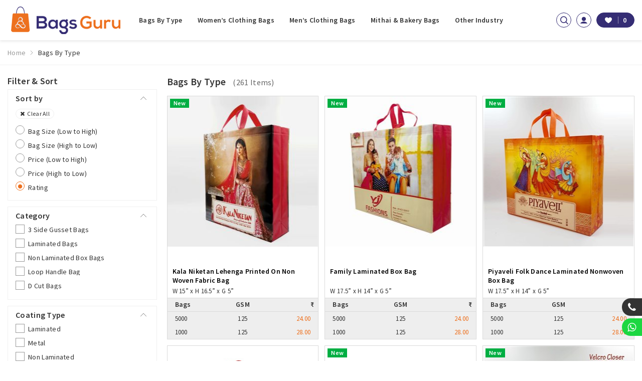

--- FILE ---
content_type: text/html; charset=utf-8
request_url: https://www.bagsguru.in/shopping/category/bags-by-type
body_size: 20851
content:


<!doctype html>
<html>
<head>
	<!--====== USEFULL META ======-->
	<meta charset="UTF-8">
	<meta http-equiv="X-UA-Compatible" content="IE=edge">
	<meta name="viewport" content="width=device-width, initial-scale=1.0, maximum-scale=1.0, user-scalable=no">
	<meta name="description" content="Bagsguru - India&#39;s Biggest Portal for Non Woven Carry Bags" />
	<meta name="keywords" content="Bagsguru - India&#39;s Biggest Portal for Non Woven Carry Bags" />
	<meta name="p:domain_verify" content="da4b64a34aa7abfef375794d96511fa8" />
	<meta name="robots" content="NOODP">
	<meta name="ROBOTS" content="INDEX, FOLLOW" />
	<!--======FAVICON ICONS-->
	<link rel="apple-touch-icon" sizes="57x57" href="https://www.bagsguru.in/skins/site-default/assets/img/favicon/apple-icon-57x57.png">
	<link rel="apple-touch-icon" sizes="60x60" href="https://www.bagsguru.in/skins/site-default/assets/img/favicon/apple-icon-60x60.png">
	<link rel="apple-touch-icon" sizes="72x72" href="https://www.bagsguru.in/skins/site-default/assets/img/favicon/apple-icon-72x72.png">
	<link rel="apple-touch-icon" sizes="76x76" href="https://www.bagsguru.in/skins/site-default/assets/img/favicon/apple-icon-76x76.png">
	<link rel="apple-touch-icon" sizes="114x114" href="https://www.bagsguru.in/skins/site-default/assets/img/favicon/apple-icon-114x114.png">
	<link rel="apple-touch-icon" sizes="120x120" href="https://www.bagsguru.in/skins/site-default/assets/img/favicon/apple-icon-120x120.png">
	<link rel="apple-touch-icon" sizes="144x144" href="https://www.bagsguru.in/skins/site-default/assets/img/favicon/apple-icon-144x144.png">
	<link rel="apple-touch-icon" sizes="152x152" href="https://www.bagsguru.in/skins/site-default/assets/img/favicon/apple-icon-152x152.png">
	<link rel="apple-touch-icon" sizes="180x180" href="https://www.bagsguru.in/skins/site-default/assets/img/favicon/apple-icon-180x180.png">
	<link rel="icon" type="image/png" sizes="192x192" href="https://www.bagsguru.in/skins/site-default/assets/img/favicon/android-icon-192x192.png">
	<link rel="icon" type="image/png" sizes="32x32" href="https://www.bagsguru.in/skins/site-default/assets/img/favicon/favicon-32x32.png">
	<link rel="icon" type="image/png" sizes="96x96" href="https://www.bagsguru.in/skins/site-default/assets/img/favicon/favicon-96x96.png">
	<link rel="icon" type="image/png" sizes="16x16" href="https://www.bagsguru.in/skins/site-default/assets/img/favicon/favicon-16x16.png">
	<link rel="manifest" href="https://www.bagsguru.in/skins/site-default/assets/img/favicon/manifest.json">
	<meta name="msapplication-TileImage" content="https://www.bagsguru.in/skins/site-default/assets/img/favicon/ms-icon-144x144.png">
	<meta name="theme-color" content="#333333">
	<meta name="msapplication-navbutton-color" content="#333333">
	<meta name="apple-mobile-web-app-capable" content="yes" />
	<meta name="apple-mobile-web-app-status-bar-style" content="black-translucent">
	<!--====== TITLE TAG ======-->
	<title>Bagsguru - India&#39;s Biggest Portal for Non Woven Carry Bags</title>

	<!--====== STYLESHEETS ======-->
	<link href="https://www.bagsguru.in/skins/site-default/assets/css/swiper.min.css" rel="stylesheet">
	<link href="https://www.bagsguru.in/skins/site-default/assets/css/plugins.min.css" rel="stylesheet">
	<link href="https://www.bagsguru.in/skins/site-default/assets/css/icons.min.css" rel="stylesheet">
	<link href="https://www.bagsguru.in/skins/site-default/assets/css/typography.min.css" rel="stylesheet">
	<link href="https://www.bagsguru.in/skins/site-default/assets/css/justifiedGallery.min.css" rel="stylesheet">
	<link href="https://www.bagsguru.in/Skins/site-default/assets/css/peisstyle.css?v=41" rel="stylesheet" />
	<link href="https://www.bagsguru.in/Skins/site-default/assets/css/loader.css" rel="stylesheet" />
	<!--====== MAIN STYLESHEETS ======-->
	<link href="https://www.bagsguru.in/skins/site-default/assets/css/main.min.css?v=41" rel="stylesheet" />
	<link href="https://www.bagsguru.in/skins/site-default/assets/css/responsive.min.css?v=41" rel="stylesheet">
	<link href="https://www.bagsguru.in/Skins/site-default/assets/css/toastr.min.css" rel="stylesheet" />
	<script src="https://www.bagsguru.in/skins/site-default/assets/js/vendor/modernizr-2.8.3.min.js"></script>
	<script src="https://www.bagsguru.in/skins/site-default/assets/js/vendor/jquery-3.4.1.min.js"></script>
	<script src="https://www.bagsguru.in/skins/site-default/assets/js/vendor/jquery-ui.min.js"></script>
	<script src="https://www.bagsguru.in/skins/site-default/assets/js/vendor/jquery.twbsPagination.min.js"></script>
	<script src="https://www.bagsguru.in/skins/site-default/assets/js/bundle-plugin-header-service.js?v=41"></script>

	<!--[if lt IE 9]>
		<script src="//oss.maxcdn.com/html5shiv/3.7.2/html5shiv.min.js"></script>
		<script src="//oss.maxcdn.com/respond/1.4.2/respond.min.js"></script>
		<![endif]-->

	<script type="application/ld+json">
		{
  "@context": "https://schema.org/",
  "@type": "Organization",
  "name": "Bags Guru",
  "alternateName": "Wholesale Dress Material, Kurtis,Sarees and Suits Materials",
  "url": "https://www.bagsguru.in",
  "logo": "https://www.bagsguru.in/Sites/1/images/companylogo/bags-guru_14.jpg",
  "contactPoint": {
    "@type": "ContactPoint",
    "telephone": "9016131390",
    "contactType": "customer service",
    "contactOption": "TollFree",
    "areaServed": "IN",
    "availableLanguage": [
      "Hindi",
      "Telugu",
      "Gujarati",
      "Marathi",
      "Kannada",
      "Tamil",
      "en"
    ]
  },
  "sameAs": [
    "https://www.facebook.com/Bagsguruin-107632224958041",
    "https://twitter.com/",
    "https://www.instagram.com/bagsguru.in/",
    "https://www.youtube.com/",
    "https://www.bagsguru.in",
    "/coming-soon"
  ]
};
	</script>
		<!-- Google / Search Engine Tags -->
	<meta itemprop="name" content="Bagsguru - India&#39;s Biggest Portal for Non Woven Carry Bags">
	<meta itemprop="description" content="Bagsguru - India&#39;s Biggest Portal for Non Woven Carry Bags">
	<meta itemprop="image" content="https://www.bagsguru.in/Sites/1/images/products/medium/240/kala-niketan-new-lehenga-printed-on-non-woven-fabr_642.jpg">

	<meta property="og:locale" content="en_US" />
	<meta property="og:type" content="product" />
	<meta property="og:title" content="Bagsguru - India&#39;s Biggest Portal for Non Woven Carry Bags" />
	<meta property="og:description" content="Bagsguru - India&#39;s Biggest Portal for Non Woven Carry Bags" />
	<meta property="og:url" content="https://www.bagsguru.in/shopping/category/bags-by-type" />
	<meta property="og:image" content="https://www.bagsguru.in/Sites/1/images/products/medium/240/kala-niketan-new-lehenga-printed-on-non-woven-fabr_642.jpg">
	<meta property="og:image:type" content="image/jpg" />
	<meta property="og:image:width" content="500" />
	<meta property="og:image:height" content="500" />
	<meta property="og:site_name" content="BagsGuru" />

	<!-- Twitter Meta Tags -->
	<meta name="twitter:card" content="summary_large_image">
	<meta name="twitter:title" content="Bagsguru - India&#39;s Biggest Portal for Non Woven Carry Bags">
	<meta name="twitter:description" content="Bagsguru - India&#39;s Biggest Portal for Non Woven Carry Bags">
	<meta name="twitter:image" content="https://www.bagsguru.in/Sites/1/images/products/medium/240/kala-niketan-new-lehenga-printed-on-non-woven-fabr_642.jpg">


<link rel="canonical" href="https://www.bagsguru.in/shopping/category/bags-by-type?page=1" />
<link rel="next" href="https://www.bagsguru.in/shopping/category/bags-by-type?page=2" /> 	
<meta name="google-site-verification" content="KGqjEgz2Z5z-No8lKd7jT5WSO-vFxRq8QzCuvahdXP0" /> <!-- JP Google tag (gtag.js) --> <script async src="https://www.googletagmanager.com/gtag/js?id=AW-10971432056"></script> <script> window.dataLayer = window.dataLayer || []; function gtag(){dataLayer.push(arguments);} gtag('js', new Date()); gtag('config', 'AW-10971432056'); </script>		<script async src="https://www.googletagmanager.com/gtag/js?id=G-CDSJJ1EGYG"></script>
		<script>
			window.dataLayer = window.dataLayer || [];
			function gtag() { dataLayer.push(arguments); }
			gtag('js', new Date());

			gtag('config', 'G-CDSJJ1EGYG');
		</script>

<!-- Meta Pixel Code -->
<script>
!function(f,b,e,v,n,t,s)
{if(f.fbq)return;n=f.fbq=function(){n.callMethod?
n.callMethod.apply(n,arguments):n.queue.push(arguments)};
if(!f._fbq)f._fbq=n;n.push=n;n.loaded=!0;n.version='2.0';
n.queue=[];t=b.createElement(e);t.async=!0;
t.src=v;s=b.getElementsByTagName(e)[0];
s.parentNode.insertBefore(t,s)}(window, document,'script',
'https://connect.facebook.net/en_US/fbevents.js');
fbq('init', '1778691449288474');
fbq('track', 'PageView');
</script>
<noscript><img height="1" width="1" style="display:none"
src="https://www.facebook.com/tr?id=1778691449288474&ev=PageView&noscript=1"
/></noscript>
<!-- End Meta Pixel Code -->
</head>
<body>
	<!--- PRELOADER -->

	<div id="clientapp" v-cloak>
		<!--HEADER AREA-->
		<header>
			
			<div class="header-bottom">
				<div class="container">
					<div class="row main-header sm-gutters justify-content-between position-relative">
						<div class="col-md-2 menu-col-auto d-flex align-items-center">
							<button class="navbar-toggle" v-on:click="showMobileMenu()">
								<span class="icon-bar bar-top"></span>
								<span class="icon-bar bar-middle"></span>
								<span class="icon-bar bar-bottom"></span>
							</button>
							<a class="brand-logo" href="https://www.bagsguru.in">
								<img src="https://www.bagsguru.in/skins/site-default/assets/img/logo.png" class="img-fluid" alt="Bags Guru" />
							</a>
						</div>
						<div class="col-md-8 col-2 menu-col-auto d-flex justify-content-center">
							<nav class="navbar navbar-expand-lg">
								<ul class="navbar-nav" id="nav-menu">
									
									
									<li><div class="d-flex align-items-center justify-content-between"><span class="mobile-info menu-lbl mt-0">SHOP IN</span> <span class="mobile-info menu-close mr-2"><i class="icofont-close-circled font-24"></i></span></div></li>
												<!-- Show 1 Level Category Menu -->
												<li class="nav-item dropdown menu-hover">
													<a href="#"
													   class="nav-link dropdown-toggle"
													   data-toggle="dropdown">
															<img src="https://www.bagsguru.in/Sites/1/images/menu//offer_bags-by-type_1.jpg?v=639045292101882177" class="w-26 mobile-info mr-2" alt="Bags By Type" />
														Bags By Type
													</a>
													<div class="dropdown-menu">
															<a class="dropdown-item"
															   href="/shopping/category/non-woven-bags"
															   anim="ripple">
																	<span><img src="https://www.bagsguru.in/Sites/1/images/menu//offer_all-bags_33.jpg?v=639045292101882177" class="w-100 mobile-info rounded-circle" alt="Bags By Type" /></span>
																Non-Woven Bags
															</a>
															<a class="dropdown-item"
															   href="/shopping/category/bags-by-type/3-side-gusset-bags"
															   anim="ripple">
																	<span><img src="https://www.bagsguru.in/Sites/1/images/menu//offer_3-side-gusset-bags_23.jpg?v=639045292101882177" class="w-100 mobile-info rounded-circle" alt="Bags By Type" /></span>
																3 Side Gusset Bags
															</a>
															<a class="dropdown-item"
															   href="/shopping/category/bags-by-type/laminated-bags"
															   anim="ripple">
																	<span><img src="https://www.bagsguru.in/Sites/1/images/menu//offer_laminated-bags_27.jpg?v=639045292101882177" class="w-100 mobile-info rounded-circle" alt="Bags By Type" /></span>
																Laminated Bags
															</a>
															<a class="dropdown-item"
															   href="/shopping/category/bags-by-type/non-laminated-box-bags"
															   anim="ripple">
																	<span><img src="https://www.bagsguru.in/Sites/1/images/menu//offer_non-laminated-box-bags_2.jpg?v=639045292101882177" class="w-100 mobile-info rounded-circle" alt="Bags By Type" /></span>
																Non Laminated Box Bags
															</a>
															<a class="dropdown-item"
															   href="/shopping/category/Bags-By-Type/Loop-Handle-Bag"
															   anim="ripple">
																	<span><img src="https://www.bagsguru.in/Sites/1/images/menu//offer_loop-handle-bag_3.jpg?v=639045292101882177" class="w-100 mobile-info rounded-circle" alt="Bags By Type" /></span>
																Loop Handle Bag
															</a>
															<a class="dropdown-item"
															   href="/shopping/category/bags-by-type/d-cut-bags"
															   anim="ripple">
																	<span><img src="https://www.bagsguru.in/Sites/1/images/menu//offer_d-cut-bags_4.jpg?v=639045292101882177" class="w-100 mobile-info rounded-circle" alt="Bags By Type" /></span>
																D Cut Bags
															</a>
													</div>
												</li>
												<!-- Show 1 Level Category Menu -->
												<li class="nav-item dropdown menu-hover">
													<a href="/shopping/category/women’s-clothing-bags"
													   class="nav-link dropdown-toggle"
													   data-toggle="dropdown">
															<img src="https://www.bagsguru.in/skins/site-default/assets/img/main-menu-icon.png" class="w-26 mobile-info mr-2" alt="Women’s Clothing Bags" />
														Women’s Clothing Bags
													</a>
													<div class="dropdown-menu">
															<a class="dropdown-item"
															   href="/shopping/category/women’s-clothing-bags/premium-range"
															   anim="ripple">
																	<span><img src="https://www.bagsguru.in/Sites/1/images/menu//offer_premium-bags_10.jpg?v=639045292101882177" class="w-100 mobile-info rounded-circle" alt="Women’s Clothing Bags" /></span>
																Premium Bags
															</a>
															<a class="dropdown-item"
															   href="/shopping/category/women’s-clothing-bags/best-sellers"
															   anim="ripple">
																	<span><img src="https://www.bagsguru.in/Sites/1/images/menu//offer_best-sellers_28.jpg?v=639045292101882177" class="w-100 mobile-info rounded-circle" alt="Women’s Clothing Bags" /></span>
																Best Sellers
															</a>
															<a class="dropdown-item"
															   href="/shopping/category/women’s-clothing-bags/sasta-sundar-tikau"
															   anim="ripple">
																	<span><img src="https://www.bagsguru.in/Sites/1/images/menu//offer_sasta-sundar-tikau_29.jpg?v=639045292101882177" class="w-100 mobile-info rounded-circle" alt="Women’s Clothing Bags" /></span>
																Sasta Sundar Tikau
															</a>
															<a class="dropdown-item"
															   href="/shopping/category/women’s-clothing-bags/low-budget"
															   anim="ripple">
																	<span><img src="https://www.bagsguru.in/Sites/1/images/menu//offer_low-budget_8.jpg?v=639045292101882177" class="w-100 mobile-info rounded-circle" alt="Women’s Clothing Bags" /></span>
																Low Budget
															</a>
															<a class="dropdown-item"
															   href="/shopping/category/women’s-clothing-bags/Min-Qty-1000-Bags"
															   anim="ripple">
																	<span><img src="https://www.bagsguru.in/Sites/1/images/menu//offer_min-qty-500-bags_6.jpg?v=639045292101882177" class="w-100 mobile-info rounded-circle" alt="Women’s Clothing Bags" /></span>
																Min Qty 1000 Bags
															</a>
													</div>
												</li>
												<!-- Show 1 Level Category Menu -->
												<li class="nav-item dropdown menu-hover">
													<a href=""
													   class="nav-link dropdown-toggle"
													   data-toggle="dropdown">
															<img src="https://www.bagsguru.in/skins/site-default/assets/img/main-menu-icon.png" class="w-26 mobile-info mr-2" alt="Men’s Clothing Bags" />
														Men’s Clothing Bags
													</a>
													<div class="dropdown-menu">
															<a class="dropdown-item"
															   href="/shopping/category/men’s-clothing-bags/premium-ranged"
															   anim="ripple">
																	<img src="https://www.bagsguru.in/skins/site-default/assets/img/sub-menu-icon.png" class="w-100 mobile-info rounded-circle" alt="" />
																Premium Range
															</a>
															<a class="dropdown-item"
															   href="/shopping/category/men’s-clothing-bags/best-seller"
															   anim="ripple">
																	<img src="https://www.bagsguru.in/skins/site-default/assets/img/sub-menu-icon.png" class="w-100 mobile-info rounded-circle" alt="" />
																Best Sellers
															</a>
															<a class="dropdown-item"
															   href="/shopping/category/men’s-clothing-bags/sasta-sundar--and--tikau"
															   anim="ripple">
																	<img src="https://www.bagsguru.in/skins/site-default/assets/img/sub-menu-icon.png" class="w-100 mobile-info rounded-circle" alt="" />
																Sasta Sundar Tikau
															</a>
															<a class="dropdown-item"
															   href="/shopping/category/men’s-clothing-bags/low-budget"
															   anim="ripple">
																	<img src="https://www.bagsguru.in/skins/site-default/assets/img/sub-menu-icon.png" class="w-100 mobile-info rounded-circle" alt="" />
																Low Budget
															</a>
															<a class="dropdown-item"
															   href="/shopping/category/men’s-clothing-bags/min-qty-1000-bags"
															   anim="ripple">
																	<img src="https://www.bagsguru.in/skins/site-default/assets/img/sub-menu-icon.png" class="w-100 mobile-info rounded-circle" alt="" />
																Min Qty 1000 Bags
															</a>
													</div>
												</li>
												<!-- Show 1 Level Category Menu -->
												<li class="nav-item dropdown menu-hover">
													<a href="/shopping/category/mithai--and--bakery-bags"
													   class="nav-link dropdown-toggle"
													   data-toggle="dropdown">
															<img src="https://www.bagsguru.in/skins/site-default/assets/img/main-menu-icon.png" class="w-26 mobile-info mr-2" alt="Mithai &amp; Bakery Bags" />
														Mithai &amp; Bakery Bags
													</a>
													<div class="dropdown-menu">
															<a class="dropdown-item"
															   href="/shopping/category/mithai--and--bakery-bags/premium-range"
															   anim="ripple">
																	<img src="https://www.bagsguru.in/skins/site-default/assets/img/sub-menu-icon.png" class="w-100 mobile-info rounded-circle" alt="" />
																Premium Range
															</a>
															<a class="dropdown-item"
															   href="/shopping/category/mithai--and--bakery-bags/0-25-kg-box-bags"
															   anim="ripple">
																	<img src="https://www.bagsguru.in/skins/site-default/assets/img/sub-menu-icon.png" class="w-100 mobile-info rounded-circle" alt="" />
																0.25 kg box bags
															</a>
															<a class="dropdown-item"
															   href="/shopping/category/mithai--and--bakery-bags/0-5-kg-box-bags"
															   anim="ripple">
																	<img src="https://www.bagsguru.in/skins/site-default/assets/img/sub-menu-icon.png" class="w-100 mobile-info rounded-circle" alt="" />
																0.5 kg box bags
															</a>
															<a class="dropdown-item"
															   href="/shopping/category/mithai--and--bakery-bags/1-kg-box-bags"
															   anim="ripple">
																	<img src="https://www.bagsguru.in/skins/site-default/assets/img/sub-menu-icon.png" class="w-100 mobile-info rounded-circle" alt="" />
																1 kg box bags
															</a>
															<a class="dropdown-item"
															   href="/shopping/category/mithai--and--bakery-bags/10-kg-parcel-bags"
															   anim="ripple">
																	<img src="https://www.bagsguru.in/skins/site-default/assets/img/sub-menu-icon.png" class="w-100 mobile-info rounded-circle" alt="" />
																10 kg parcel bags
															</a>
													</div>
												</li>
												<!-- Show 1 Level Category Menu -->
												<li class="nav-item dropdown menu-hover">
													<a href="/shopping/category/other-industry-bags"
													   class="nav-link dropdown-toggle"
													   data-toggle="dropdown">
															<img src="https://www.bagsguru.in/skins/site-default/assets/img/main-menu-icon.png" class="w-26 mobile-info mr-2" alt="Other Industry" />
														Other Industry
													</a>
													<div class="dropdown-menu">
															<a class="dropdown-item"
															   href="/shopping/category/other-industry-bags/take-away-delivery-bags"
															   anim="ripple">
																	<img src="https://www.bagsguru.in/skins/site-default/assets/img/sub-menu-icon.png" class="w-100 mobile-info rounded-circle" alt="" />
																Take Away Delivery Bags
															</a>
															<a class="dropdown-item"
															   href="/shopping/category/other-industry-bags/mobile-phone-bags"
															   anim="ripple">
																	<img src="https://www.bagsguru.in/skins/site-default/assets/img/sub-menu-icon.png" class="w-100 mobile-info rounded-circle" alt="" />
																Mobile Phone Bags
															</a>
															<a class="dropdown-item"
															   href="https://www.bagsguru.in/shopping/category/other-industry-bags/jewellery-bags"
															   anim="ripple">
																	<span><img src="https://www.bagsguru.in/Sites/1/images/menu//offer_jewellery-bags_24.jpg?v=639045292101882177" class="w-100 mobile-info rounded-circle" alt="Other Industry" /></span>
																Jewellery Bags
															</a>
															<a class="dropdown-item"
															   href="https://www.bagsguru.in/shopping/category/other-industry-bags/pharma-industry"
															   anim="ripple">
																	<span><img src="https://www.bagsguru.in/Sites/1/images/menu//offer_pharma-industry_25.jpg?v=639045292101882177" class="w-100 mobile-info rounded-circle" alt="Other Industry" /></span>
																Pharma Industry
															</a>
															<a class="dropdown-item"
															   href="/shopping/category/other-industry-bags/exhibition-bag"
															   anim="ripple">
																	<span><img src="https://www.bagsguru.in/Sites/1/images/menu//offer_exhibition-bag_22.jpg?v=639045292101882177" class="w-100 mobile-info rounded-circle" alt="Other Industry" /></span>
																Exhibition Bag
															</a>
															<a class="dropdown-item"
															   href="/shopping/category/other-industry-bags/wedding-bag"
															   anim="ripple">
																	<img src="https://www.bagsguru.in/skins/site-default/assets/img/sub-menu-icon.png" class="w-100 mobile-info rounded-circle" alt="" />
																Wedding Bag
															</a>
															<a class="dropdown-item"
															   href="/shopping/category/other-industry-bags/gift-bags"
															   anim="ripple">
																	<img src="https://www.bagsguru.in/skins/site-default/assets/img/sub-menu-icon.png" class="w-100 mobile-info rounded-circle" alt="" />
																Gift Bags
															</a>
															<a class="dropdown-item"
															   href="/shopping/category/other-industry-bags/shipmaster-bags"
															   anim="ripple">
																	<img src="https://www.bagsguru.in/skins/site-default/assets/img/sub-menu-icon.png" class="w-100 mobile-info rounded-circle" alt="" />
																ShipMaster Bags
															</a>
															<a class="dropdown-item"
															   href="/shopping/category/other-industry-bags/hotmaster-bags"
															   anim="ripple">
																	<img src="https://www.bagsguru.in/skins/site-default/assets/img/sub-menu-icon.png" class="w-100 mobile-info rounded-circle" alt="" />
																HotMaster Bags
															</a>
															<a class="dropdown-item"
															   href="/shopping/category/other-industry-bags/bulk-bags-in-india"
															   anim="ripple">
																	<img src="https://www.bagsguru.in/skins/site-default/assets/img/sub-menu-icon.png" class="w-100 mobile-info rounded-circle" alt="" />
																Bulk Bags in India
															</a>
															<a class="dropdown-item"
															   href="/shopping/category/other-industry-bags/bulk-bags-in-maharashtra"
															   anim="ripple">
																	<img src="https://www.bagsguru.in/skins/site-default/assets/img/sub-menu-icon.png" class="w-100 mobile-info rounded-circle" alt="" />
																Bulk Bags in Maharashtra
															</a>
															<a class="dropdown-item"
															   href="/shopping/category/other-industry-bags/bulk-bags-in-south-india"
															   anim="ripple">
																	<img src="https://www.bagsguru.in/skins/site-default/assets/img/sub-menu-icon.png" class="w-100 mobile-info rounded-circle" alt="" />
																Bulk Bags in South India
															</a>
													</div>
												</li>
									<li>
										<div class="mobile-info">
											<div class="more-links">
												<div class="title">
													<h2>More Links</h2>
												</div>
												<ul class="list-unstyled mb-0">
													<li>
														<a href="https://www.bagsguru.in/about-us">
															<img src="https://www.bagsguru.in/Skins/site-default/assets/img/info.png" alt="" class="w-20 mobile-info mr-2">About Us
														</a>
													</li>
													<li>
														<a href="https://www.bagsguru.in/about-us#our-journey">
															<img src="https://www.bagsguru.in/Skins/site-default/assets/img/journey.png" alt="" class="w-20 mobile-info mr-2">Our Journey
														</a>
													</li>
													<li>
														<a href="https://www.bagsguru.in/contactus">
															<img src="https://www.bagsguru.in/Skins/site-default/assets/img/support.png" alt="" class="w-20 mobile-info mr-2">Contact Us
														</a>
													</li>
													<li>
														<a href="https://www.bagsguru.in/happyCustomer">
															<img src="https://www.bagsguru.in/Skins/site-default/assets/img/fan.png" alt="" class="w-20 mobile-info mr-2">Happy Customers
														</a>
													</li>
												</ul>
											</div>
										</div>
									</li>
								</ul>

							</nav>
							<!--Overlay Start-->
							<div class="menu-overlay"></div>
							<!--Overlay end-->
						</div>
						<div class="col-md-2 col-5 d-flex align-items-center justify-content-end">
							<!--Right side menu Start-->
							<div class="right-side-nav d-flex align-items-center">

								<div class="mob-search-btn" v-on:click="searchResult(search.searchString)">
									<i class="icofont-search"></i>
								</div>
									<div class="login-dropdown">
										<a class="nav-link d-flex dropdown-toggle align-items-center" data-toggle="modal" data-target="#loginModal" href="Javascript:void(0);" v-on:click="header_OpenToggle(false)">
											<i class="icofont-ui-user"></i>
										</a>
									</div>
								<!--<div class="login-overlay">&nbsp;</div>-->
								<div class="dropdown shortlist-dropdown menu-hover">
									<a class="nav-link d-flex align-items-center ml-0" href="/shortlist">
										<i class="icofont-heart"></i><span class="bag-count" v-if="globalVue.data.totalCartItem != null">{{globalVue.data.totalCartItem}}</span>
									</a>
									
								</div>

							</div>
							<!--Right side menu End-->
						</div>
						<div class="search-block">
							<input type="text" id="webTags"
								   class="search-input"
								   placeholder="search here.."
								   v-model="search.searchString"
								   v-on:keyup="search.searchString.length == 3 ? autoSearch(search.searchString) : search.resultList=[]"
								   v-on:keyup.enter="searchResult(search.searchString)" />
							<button class="search-btn"><i class="icofont-search"></i></button>
						</div>
					</div>
				</div>
			</div>
		</header>
		<!--HEADER AREA END-->
		<!--RenderBody Start-->
		<div id="customLoader" class="loading" style="display:none;">
			
			Loading…
			
		</div>
		

<input type="hidden" id="filterName" value="category" />
<input type="hidden" id="categoryCode" value="bags-by-type" />
<input type="hidden" id="subCategoryCode" />
<input type="hidden" id="childCategoryCode" />
<input type="hidden" name="productListMinPrice" id="productListMinPrice" value="4" />
<input type="hidden" name="productListMaxPrice" id="productListMaxPrice" value="35" />

    <!--BREADCRUMB AREA START-->
    <div class="breadcrumb-bar">
        <div class="container">
            <ol class="breadcrumb" itemscope itemtype="http://schema.org/BreadcrumbList">
                        <li class="breadcrumb-item" itemprop="itemListElement" itemscope itemtype="http://schema.org/ListItem">
                            <a itemprop="item" href="https://www.bagsguru.in">
                                <span itemprop="name">Home</span>
                            </a>
                            <meta itemprop="item" content='https://www.bagsguru.in' />
                            <meta itemprop="position" content="1" />
                        </li>
                        <li class="breadcrumb-item active" itemprop="itemListElement" itemscope itemtype="http://schema.org/ListItem">
                            <a itemprop="item" class="active">
                                <span itemprop="name">Bags By Type</span>
                            </a>
                            <meta itemprop="item" content='https://www.bagsguru.in/shopping/category/bags-by-type' />
                            <meta itemprop="position" content="2" />
                        </li>
            </ol>
        </div>
    </div>
    <!--BREADCRUMB AREA END-->


<!--LISTING AREA START-->
<section class="padding-bottom-20">
	<div class="container">
		<div class="row md-gutters">
			<div class="filter-btn" id="filter-btn">
				<i class="fa fa-sliders mr-2" aria-hidden="true"></i>
				Filter & Sort
			</div>
			<div class="filter-overlay"></div>
			<div class="filter-col col-6 sidebar-main">
				<div class="sticky-filter">
					<div class="filter-titl-block">
						<h2 class="f-section-title">Filter & Sort</h2>
						<div id="clearFilter" class="top-filter-close theme-txt" v-if="isAnyFiltered" v-on:click="clearProductListFilter()">Clear All</div>
					</div>

					<div class="sidebar-main category-filter">
						<div id="nav" class="filters-container">
							<div class="filters-title">
								FILTER BY <i class="sprite filter-by-icon v-m hidden-lg-down"></i>
								<div id="clearFilter" class="filter-close" v-show="isAnyFiltered" v-on:click="clearProductListFilter()">
									Clear All
								</div>
							</div>
							<div class="sidebar-wrapper">
								<div class="filter-inner">

									<div class="col-filters">
    <div class="filters-head current selected" data-tab="sortby">
        Sort by<span class="collapse-icon"><i class="icofont-thin-up"></i></span>
    </div>
    <div class="filters-body selected" id="sortby" style="display:block;">
        <ul class="filter-options filter-scroll">
            <li>
                <div class="pretty p-icon p-round p-pulse" v-on:click="clearSortFilter()">                 
                    <div class="p-clearall-btn p-info-o">
                        <i class="icon fa fa-close" aria-hidden="true"></i>
                        <label>Clear All</label>
                    </div>
                </div>
            </li>
            <li>
                <div class="pretty p-icon p-round p-pulse">
                    <input type="radio" name="bag-size" :checked="productSortType =='bagsizeasc'" v-on:click="changeProductListSortType('bagsizeasc')">
                    <div class="state p-info-o">
                        <i class="icon fa fa-circle" aria-hidden="true"></i>
                        <label>Bag Size (Low to High)</label>
                    </div>
                </div>
            </li>
            <li>
                <div class="pretty p-icon p-round p-pulse">
                    <input type="radio" name="bag-size" :checked="productSortType =='bagsizedesc'" v-on:click="changeProductListSortType('bagsizedesc')">
                    <div class="state p-info-o">
                        <i class="icon fa fa-circle" aria-hidden="true"></i>
                        <label>Bag Size (High to Low)</label>
                    </div>
                </div>
            </li>
            <li>
                <div class="pretty p-icon p-round p-pulse">
                    <input type="radio" name="bag-size" :checked="productSortType =='priceasc'" v-on:click="changeProductListSortType('priceasc')">
                    <div class="state p-info-o">
                        <i class="icon fa fa-circle" aria-hidden="true"></i>
                        <label>Price (Low to High)</label>
                    </div>
                </div>
            </li>
            <li>
                <div class="pretty p-icon p-round p-pulse">
                    <input type="radio" name="bag-size" :checked="productSortType =='pricedesc'" v-on:click="changeProductListSortType('pricedesc')">
                    <div class="state p-info-o">
                        <i class="icon fa fa-circle" aria-hidden="true"></i>
                        <label>Price (High to Low)</label>
                    </div>
                </div>
            </li>
            <li>
                <div class="pretty p-icon p-round p-pulse">
                    <input type="radio" name="bag-size" :checked="productSortType =='rating'" v-on:click="changeProductListSortType('rating')">
                    <div class="state p-info-o">
                        <i class="icon fa fa-circle" aria-hidden="true"></i>
                        <label>Rating</label>
                    </div>
                </div>
            </li>
        </ul>
    </div>
</div>


									
    <div class="col-filters">
        <div class="filters-head current" data-tab="categoryfilter">
            Category<span class="collapse-icon"><i class="icofont-thin-up"></i></span>
        </div>
        <div class="filters-body" id="categoryfilter" style="display: none;">
            <ul class="filter-options filter-scroll">
                <li v-show="isCategoryFilterSelected()">
                    <div class="pretty p-icon p-round p-pulse" v-on:click="clearCategoryFilter()">
                        <div class="p-clearall-btn p-info-o">
                            <i class="icon fa fa-close" aria-hidden="true"></i>
                            <label>Clear All</label>
                        </div>
                    </div>
                </li>

                    <li>
                        <div class="pretty p-default p-thick p-pulse">
                            <input type="checkbox"
                                   id="3-side-gusset-bags"
                                   v-on:click="productsFilter('cat','3-side-gusset-bags')" />
                            <div class="state p-warning-o">
                                <label id="cat__3_Side_Gusset_Bags" for="3-side-gusset-bags">
                                    3 Side Gusset Bags
                                </label>
                            </div>
                        </div>
                    </li>
                    <li>
                        <div class="pretty p-default p-thick p-pulse">
                            <input type="checkbox"
                                   id="laminated-bags"
                                   v-on:click="productsFilter('cat','laminated-bags')" />
                            <div class="state p-warning-o">
                                <label id="cat__Laminated_Bags" for="laminated-bags">
                                    Laminated Bags
                                </label>
                            </div>
                        </div>
                    </li>
                    <li>
                        <div class="pretty p-default p-thick p-pulse">
                            <input type="checkbox"
                                   id="non-laminated-box-bags"
                                   v-on:click="productsFilter('cat','non-laminated-box-bags')" />
                            <div class="state p-warning-o">
                                <label id="cat__Non_Laminated_Box_Bags" for="non-laminated-box-bags">
                                    Non Laminated Box Bags
                                </label>
                            </div>
                        </div>
                    </li>
                    <li>
                        <div class="pretty p-default p-thick p-pulse">
                            <input type="checkbox"
                                   id="loop-handle-bag"
                                   v-on:click="productsFilter('cat','loop-handle-bag')" />
                            <div class="state p-warning-o">
                                <label id="cat__Loop_Handle_Bag" for="loop-handle-bag">
                                    Loop Handle Bag
                                </label>
                            </div>
                        </div>
                    </li>
                    <li>
                        <div class="pretty p-default p-thick p-pulse">
                            <input type="checkbox"
                                   id="d-cut-bags"
                                   v-on:click="productsFilter('cat','d-cut-bags')" />
                            <div class="state p-warning-o">
                                <label id="cat__D_Cut_Bags" for="d-cut-bags">
                                    D Cut Bags
                                </label>
                            </div>
                        </div>
                    </li>
            </ul>
        </div>
    </div>


									

									
    <div class="col-filters">
        <div class="filters-head current" data-tab="coatingtype">
            Coating Type<span class="collapse-icon"><i class="icofont-thin-up"></i></span>
        </div>
        <div class="filters-body" id="coatingtype" style="display: none;">
            <ul class="filter-options filter-scroll">
                <li v-show="isAnyAttributeSelected('coatingtype')">
                    <div class="pretty p-icon p-round p-pulse" v-on:click="clearAttributeFilter('coatingtype')">
                        <div class="p-clearall-btn p-info-o">
                            <i class="icon fa fa-close" aria-hidden="true"></i>
                            <label>Clear All</label>
                        </div>
                    </div>
                </li>
               
                    <li>
                        <div class="pretty p-default p-thick p-pulse">
                            <input type="checkbox"
                                   id="coatingtype_1"
                                   v-on:click="productsFilter('coatingtype','1')" />
                            <div class="state p-warning-o">
                                <label id="coatingtype__Laminated" for="coatingtype_1">
                                    Laminated
                                </label>
                            </div>
                        </div>
                    </li>
                    <li>
                        <div class="pretty p-default p-thick p-pulse">
                            <input type="checkbox"
                                   id="coatingtype_2"
                                   v-on:click="productsFilter('coatingtype','2')" />
                            <div class="state p-warning-o">
                                <label id="coatingtype__Metal" for="coatingtype_2">
                                    Metal
                                </label>
                            </div>
                        </div>
                    </li>
                    <li>
                        <div class="pretty p-default p-thick p-pulse">
                            <input type="checkbox"
                                   id="coatingtype_3"
                                   v-on:click="productsFilter('coatingtype','3')" />
                            <div class="state p-warning-o">
                                <label id="coatingtype__Non_Laminated" for="coatingtype_3">
                                    Non Laminated
                                </label>
                            </div>
                        </div>
                    </li>
            </ul>
        </div>
    </div>


									
    <div class="col-filters">
        <div class="filters-head current" data-tab="bagtype">
            Bag Type<span class="collapse-icon"><i class="icofont-thin-up"></i></span>
        </div>
        <div class="filters-body" id="bagtype" style="display: none;">
            <ul class="filter-options filter-scroll">
                <li v-show="isAnyAttributeSelected('bagtype')">
                    <div class="pretty p-icon p-round p-pulse" v-on:click="clearAttributeFilter('bagtype')">
                        <div class="p-clearall-btn p-info-o">
                            <i class="icon fa fa-close" aria-hidden="true"></i>
                            <label>Clear All</label>
                        </div>
                    </div>
                </li>
                    <li>
                        <div class="pretty p-default p-thick p-pulse">
                            <input type="checkbox"
                                   id="bagtype_1"
                                   v-on:click="productsFilter('bagtype','1')" />
                            <div class="state p-warning-o">
                                <label id="bagtype__Loop_Handle_Bag" for="bagtype_1">
                                    Loop Handle Bag
                                </label>
                            </div>
                        </div>
                    </li>
                    <li>
                        <div class="pretty p-default p-thick p-pulse">
                            <input type="checkbox"
                                   id="bagtype_2"
                                   v-on:click="productsFilter('bagtype','2')" />
                            <div class="state p-warning-o">
                                <label id="bagtype__DCut_Bag" for="bagtype_2">
                                    Dcut Bag
                                </label>
                            </div>
                        </div>
                    </li>
                    <li>
                        <div class="pretty p-default p-thick p-pulse">
                            <input type="checkbox"
                                   id="bagtype_3"
                                   v-on:click="productsFilter('bagtype','3')" />
                            <div class="state p-warning-o">
                                <label id="bagtype__Side_Folding_Bag" for="bagtype_3">
                                    Side Folding Bag
                                </label>
                            </div>
                        </div>
                    </li>
                    <li>
                        <div class="pretty p-default p-thick p-pulse">
                            <input type="checkbox"
                                   id="bagtype_4"
                                   v-on:click="productsFilter('bagtype','4')" />
                            <div class="state p-warning-o">
                                <label id="bagtype__Underfold_Bag" for="bagtype_4">
                                    Underfold Bag
                                </label>
                            </div>
                        </div>
                    </li>
                    <li>
                        <div class="pretty p-default p-thick p-pulse">
                            <input type="checkbox"
                                   id="bagtype_5"
                                   v-on:click="productsFilter('bagtype','5')" />
                            <div class="state p-warning-o">
                                <label id="bagtype__Box_Bag" for="bagtype_5">
                                    Box Bag
                                </label>
                            </div>
                        </div>
                    </li>
            </ul>
        </div>
    </div>


									<div class="col-filters">
    <div class="filters-head current" data-tab="pricefilter">
        Price Range<span class="collapse-icon"><i class="icofont-thin-up"></i></span>
    </div>
    <div class="filters-body" id="pricefilter" style="display: none;">
        <div class="filter-options">
            <div class="mb-2" v-show="isPriceRangeChanged">
                <div class="pretty p-icon p-round p-pulse" v-on:click="clearPriceRangeFilter()">
                    <div class="p-clearall-btn p-info-o">
                        <i class="icon fa fa-close" aria-hidden="true"></i>
                        <label>Clear All</label>
                    </div>
                </div>
            </div>
            
            <div id="productListPriceSlider"></div>
            <div class="price-range-lbl">
                <input type="text" class="text-left" readonly v-model="productListSliderStartPrice">
                <input type="text" class="text-right" readonly v-model="productListSliderEndPrice">
            </div>
        </div>
    </div>
</div>

									

	<div class="col-filters">
		<div class="filters-head current" data-tab="colorfilter">
			Color<span class="collapse-icon"><i class="icofont-thin-up"></i></span>
		</div>
		<div class="filters-body" id="colorfilter" style="display: none;">
			<div class="filter-options">
				<div class="row sm-gutters">
					<div class="col-md-12" v-show="isAnyAttributeSelected('Colors')">
						<div class="pretty p-icon p-round p-pulse" v-on:click="clearAttributeFilter('Colors')">
							<div class="p-clearall-btn p-info-o">
								<i class="icon fa fa-close" aria-hidden="true"></i>
								<label>Clear All</label>
							</div>
						</div>
					</div>

						<div title="Red" id="D0021B" class="color-options col-2 " v-on:click="productsFilter('Colors','D0021B');checkboxCheck('D0021B')">
							<a id="Red_22" name="Red_22" style="background:#D0021B;">&nbsp;</a>
							<i class="disply-check fa fa-check color-filter-i " aria-hidden="true" id="22_Red"></i>
						</div>
						<div title="Yellow" id="F8E71C" class="color-options col-2 " v-on:click="productsFilter('Colors','F8E71C');checkboxCheck('F8E71C')">
							<a id="Yellow_23" name="Yellow_23" style="background:#F8E71C;">&nbsp;</a>
							<i class="disply-check fa fa-check color-filter-i " aria-hidden="true" id="23_Yellow"></i>
						</div>
						<div title="Blue" id="132AEB" class="color-options col-2 " v-on:click="productsFilter('Colors','132AEB');checkboxCheck('132AEB')">
							<a id="Blue_24" name="Blue_24" style="background:#132AEB;">&nbsp;</a>
							<i class="disply-check fa fa-check color-filter-i " aria-hidden="true" id="24_Blue"></i>
						</div>
						<div title="Green" id="15D837" class="color-options col-2 " v-on:click="productsFilter('Colors','15D837');checkboxCheck('15D837')">
							<a id="Green_25" name="Green_25" style="background:#15D837;">&nbsp;</a>
							<i class="disply-check fa fa-check color-filter-i " aria-hidden="true" id="25_Green"></i>
						</div>
						<div title="White" id="F7F7F7" class="color-options col-2 " v-on:click="productsFilter('Colors','F7F7F7');checkboxCheck('F7F7F7')">
							<a id="White_26" name="White_26" style="background:#F7F7F7;">&nbsp;</a>
							<i class="disply-check fa fa-check color-filter-i " aria-hidden="true" id="26_White"></i>
						</div>
						<div title="Black" id="000000" class="color-options col-2 " v-on:click="productsFilter('Colors','000000');checkboxCheck('000000')">
							<a id="Black_27" name="Black_27" style="background:#000000;">&nbsp;</a>
							<i class="disply-check fa fa-check color-filter-i " aria-hidden="true" id="27_Black"></i>
						</div>
						<div title="Ivory" id="FFF2BD" class="color-options col-2 " v-on:click="productsFilter('Colors','FFF2BD');checkboxCheck('FFF2BD')">
							<a id="Ivory_30" name="Ivory_30" style="background:#FFF2BD;">&nbsp;</a>
							<i class="disply-check fa fa-check color-filter-i " aria-hidden="true" id="30_Ivory"></i>
						</div>
						<div title="L. Pink" id="FF9F9F" class="color-options col-2 " v-on:click="productsFilter('Colors','FF9F9F');checkboxCheck('FF9F9F')">
							<a id="L._Pink_31" name="L._Pink_31" style="background:#FF9F9F;">&nbsp;</a>
							<i class="disply-check fa fa-check color-filter-i " aria-hidden="true" id="31_L._Pink"></i>
						</div>
						<div title="Orange" id="EE7419" class="color-options col-2 " v-on:click="productsFilter('Colors','EE7419');checkboxCheck('EE7419')">
							<a id="Orange_32" name="Orange_32" style="background:#EE7419;">&nbsp;</a>
							<i class="disply-check fa fa-check color-filter-i " aria-hidden="true" id="32_Orange"></i>
						</div>
						<div title="Wine" id="722F37" class="color-options col-2 " v-on:click="productsFilter('Colors','722F37');checkboxCheck('722F37')">
							<a id="Wine_34" name="Wine_34" style="background:#722F37;">&nbsp;</a>
							<i class="disply-check fa fa-check color-filter-i " aria-hidden="true" id="34_Wine"></i>
						</div>
						<div title="Kraft Paper" id="BF9968" class="color-options col-2 " v-on:click="productsFilter('Colors','BF9968');checkboxCheck('BF9968')">
							<a id="Kraft_Paper_35" name="Kraft_Paper_35" style="background:#BF9968;">&nbsp;</a>
							<i class="disply-check fa fa-check color-filter-i " aria-hidden="true" id="35_Kraft_Paper"></i>
						</div>
						<div title="Gold" id="FFD700" class="color-options col-2 " v-on:click="productsFilter('Colors','FFD700');checkboxCheck('FFD700')">
							<a id="Gold_36" name="Gold_36" style="background:#FFD700;">&nbsp;</a>
							<i class="disply-check fa fa-check color-filter-i " aria-hidden="true" id="36_Gold"></i>
						</div>
						<div title="Brown" id="654321" class="color-options col-2 " v-on:click="productsFilter('Colors','654321');checkboxCheck('654321')">
							<a id="Brown_37" name="Brown_37" style="background:#654321;">&nbsp;</a>
							<i class="disply-check fa fa-check color-filter-i " aria-hidden="true" id="37_Brown"></i>
						</div>
						<div title="Maroon" id="8B1236" class="color-options col-2 " v-on:click="productsFilter('Colors','8B1236');checkboxCheck('8B1236')">
							<a id="Maroon_38" name="Maroon_38" style="background:#8B1236;">&nbsp;</a>
							<i class="disply-check fa fa-check color-filter-i " aria-hidden="true" id="38_Maroon"></i>
						</div>
						<div title="Silver" id="C0C0C0" class="color-options col-2 " v-on:click="productsFilter('Colors','C0C0C0');checkboxCheck('C0C0C0')">
							<a id="Silver_39" name="Silver_39" style="background:#C0C0C0;">&nbsp;</a>
							<i class="disply-check fa fa-check color-filter-i " aria-hidden="true" id="39_Silver"></i>
						</div>
				</div>
			</div>
		</div>
	</div>


									
            <div class="col-filters">
                <div class="filters-head current" data-tab="Bag_Colour">
                    Bag Colour
                    <span class="collapse-icon"><i class="icofont-thin-up"></i></span>
                </div>
                <div class="filters-body" id="Bag_Colour" style="display: none;">
                    <ul class="filter-options filter-scroll">
                        <li v-show="isAnyAttributeSelected('Bag Colour')">
                            <div class="pretty p-icon p-round p-pulse" v-on:click="clearAttributeFilter('Bag Colour')">
                                <div class="p-clearall-btn p-info-o">
                                    <i class="icon fa fa-close" aria-hidden="true"></i>
                                    <label>Clear All</label>
                                </div>
                            </div>
                        </li>
                       
                            <li>
                                <div class="pretty p-default p-thick p-pulse">
                                    <input id="Beige_10026"
                                           type="checkbox"
                                           name="Beige_10026"
                                           v-on:click="productsFilter('Bag Colour','Beige')" />
                                    <div class="state p-warning-o">
                                        <label id="Beige__Beige" for="Beige_10026">Beige</label>
                                    </div>
                                </div>
                            </li>
                            <li>
                                <div class="pretty p-default p-thick p-pulse">
                                    <input id="Black_10026"
                                           type="checkbox"
                                           name="Black_10026"
                                           v-on:click="productsFilter('Bag Colour','Black')" />
                                    <div class="state p-warning-o">
                                        <label id="Black__Black" for="Black_10026">Black</label>
                                    </div>
                                </div>
                            </li>
                            <li>
                                <div class="pretty p-default p-thick p-pulse">
                                    <input id="Customized_10026"
                                           type="checkbox"
                                           name="Customized_10026"
                                           v-on:click="productsFilter('Bag Colour','Customized')" />
                                    <div class="state p-warning-o">
                                        <label id="Customized__Customized" for="Customized_10026">Customized</label>
                                    </div>
                                </div>
                            </li>
                            <li>
                                <div class="pretty p-default p-thick p-pulse">
                                    <input id="Ivory_10026"
                                           type="checkbox"
                                           name="Ivory_10026"
                                           v-on:click="productsFilter('Bag Colour','Ivory')" />
                                    <div class="state p-warning-o">
                                        <label id="Ivory__Ivory" for="Ivory_10026">Ivory</label>
                                    </div>
                                </div>
                            </li>
                            <li>
                                <div class="pretty p-default p-thick p-pulse">
                                    <input id="Lemon_Yellow_10026"
                                           type="checkbox"
                                           name="Lemon_Yellow_10026"
                                           v-on:click="productsFilter('Bag Colour','Lemon Yellow')" />
                                    <div class="state p-warning-o">
                                        <label id="Lemon_Yellow__Lemon_Yellow" for="Lemon_Yellow_10026">Lemon Yellow</label>
                                    </div>
                                </div>
                            </li>
                            <li>
                                <div class="pretty p-default p-thick p-pulse">
                                    <input id="Orange_10026"
                                           type="checkbox"
                                           name="Orange_10026"
                                           v-on:click="productsFilter('Bag Colour','Orange')" />
                                    <div class="state p-warning-o">
                                        <label id="Orange__Orange" for="Orange_10026">Orange</label>
                                    </div>
                                </div>
                            </li>
                            <li>
                                <div class="pretty p-default p-thick p-pulse">
                                    <input id="Pink_10026"
                                           type="checkbox"
                                           name="Pink_10026"
                                           v-on:click="productsFilter('Bag Colour','Pink')" />
                                    <div class="state p-warning-o">
                                        <label id="Pink__Pink" for="Pink_10026">Pink</label>
                                    </div>
                                </div>
                            </li>
                            <li>
                                <div class="pretty p-default p-thick p-pulse">
                                    <input id="Red_10026"
                                           type="checkbox"
                                           name="Red_10026"
                                           v-on:click="productsFilter('Bag Colour','Red')" />
                                    <div class="state p-warning-o">
                                        <label id="Red__Red" for="Red_10026">Red</label>
                                    </div>
                                </div>
                            </li>
                            <li>
                                <div class="pretty p-default p-thick p-pulse">
                                    <input id="White_10026"
                                           type="checkbox"
                                           name="White_10026"
                                           v-on:click="productsFilter('Bag Colour','White')" />
                                    <div class="state p-warning-o">
                                        <label id="White__White" for="White_10026">White</label>
                                    </div>
                                </div>
                            </li>

                    </ul>
                </div>
            </div>
            <div class="col-filters">
                <div class="filters-head current" data-tab="Bag_Size">
                    Bag Size
                    <span class="collapse-icon"><i class="icofont-thin-up"></i></span>
                </div>
                <div class="filters-body" id="Bag_Size" style="display: none;">
                    <ul class="filter-options filter-scroll">
                        <li v-show="isAnyAttributeSelected('Bag Size')">
                            <div class="pretty p-icon p-round p-pulse" v-on:click="clearAttributeFilter('Bag Size')">
                                <div class="p-clearall-btn p-info-o">
                                    <i class="icon fa fa-close" aria-hidden="true"></i>
                                    <label>Clear All</label>
                                </div>
                            </div>
                        </li>
                       
                            <li>
                                <div class="pretty p-default p-thick p-pulse">
                                    <input id="XS_10031"
                                           type="checkbox"
                                           name="XS_10031"
                                           v-on:click="productsFilter('Bag Size','XS')" />
                                    <div class="state p-warning-o">
                                        <label id="XS__XS" for="XS_10031">XS</label>
                                    </div>
                                </div>
                            </li>
                            <li>
                                <div class="pretty p-default p-thick p-pulse">
                                    <input id="S_10031"
                                           type="checkbox"
                                           name="S_10031"
                                           v-on:click="productsFilter('Bag Size','S')" />
                                    <div class="state p-warning-o">
                                        <label id="S__S" for="S_10031">S</label>
                                    </div>
                                </div>
                            </li>
                            <li>
                                <div class="pretty p-default p-thick p-pulse">
                                    <input id="M_10031"
                                           type="checkbox"
                                           name="M_10031"
                                           v-on:click="productsFilter('Bag Size','M')" />
                                    <div class="state p-warning-o">
                                        <label id="M__M" for="M_10031">M</label>
                                    </div>
                                </div>
                            </li>
                            <li>
                                <div class="pretty p-default p-thick p-pulse">
                                    <input id="L_10031"
                                           type="checkbox"
                                           name="L_10031"
                                           v-on:click="productsFilter('Bag Size','L')" />
                                    <div class="state p-warning-o">
                                        <label id="L__L" for="L_10031">L</label>
                                    </div>
                                </div>
                            </li>
                            <li>
                                <div class="pretty p-default p-thick p-pulse">
                                    <input id="XL_10031"
                                           type="checkbox"
                                           name="XL_10031"
                                           v-on:click="productsFilter('Bag Size','XL')" />
                                    <div class="state p-warning-o">
                                        <label id="XL__XL" for="XL_10031">XL</label>
                                    </div>
                                </div>
                            </li>
                            <li>
                                <div class="pretty p-default p-thick p-pulse">
                                    <input id="XXL_10031"
                                           type="checkbox"
                                           name="XXL_10031"
                                           v-on:click="productsFilter('Bag Size','XXL')" />
                                    <div class="state p-warning-o">
                                        <label id="XXL__XXL" for="XXL_10031">XXL</label>
                                    </div>
                                </div>
                            </li>

                    </ul>
                </div>
            </div>
            <div class="col-filters">
                <div class="filters-head current" data-tab="Usage">
                    Usage
                    <span class="collapse-icon"><i class="icofont-thin-up"></i></span>
                </div>
                <div class="filters-body" id="Usage" style="display: none;">
                    <ul class="filter-options filter-scroll">
                        <li v-show="isAnyAttributeSelected('Usage')">
                            <div class="pretty p-icon p-round p-pulse" v-on:click="clearAttributeFilter('Usage')">
                                <div class="p-clearall-btn p-info-o">
                                    <i class="icon fa fa-close" aria-hidden="true"></i>
                                    <label>Clear All</label>
                                </div>
                            </div>
                        </li>
                       
                            <li>
                                <div class="pretty p-default p-thick p-pulse">
                                    <input id="0.5_kg_Sweets_Bag_10035"
                                           type="checkbox"
                                           name="0.5_kg_Sweets_Bag_10035"
                                           v-on:click="productsFilter('Usage','0.5 kg Sweets Bag')" />
                                    <div class="state p-warning-o">
                                        <label id="0.5_kg_Sweets_Bag__0.5_kg_Sweets_Bag" for="0.5_kg_Sweets_Bag_10035">0.5 kg Sweets Bag</label>
                                    </div>
                                </div>
                            </li>
                            <li>
                                <div class="pretty p-default p-thick p-pulse">
                                    <input id="1_kg_Sweets_Bag_10035"
                                           type="checkbox"
                                           name="1_kg_Sweets_Bag_10035"
                                           v-on:click="productsFilter('Usage','1 kg Sweets Bag')" />
                                    <div class="state p-warning-o">
                                        <label id="1_kg_Sweets_Bag__1_kg_Sweets_Bag" for="1_kg_Sweets_Bag_10035">1 kg Sweets Bag</label>
                                    </div>
                                </div>
                            </li>
                            <li>
                                <div class="pretty p-default p-thick p-pulse">
                                    <input id="Lehenga_Bag_10035"
                                           type="checkbox"
                                           name="Lehenga_Bag_10035"
                                           v-on:click="productsFilter('Usage','Lehenga Bag')" />
                                    <div class="state p-warning-o">
                                        <label id="Lehenga_Bag__Lehenga_Bag" for="Lehenga_Bag_10035">Lehenga Bag</label>
                                    </div>
                                </div>
                            </li>
                            <li>
                                <div class="pretty p-default p-thick p-pulse">
                                    <input id="Sweets_(Mithai)_Bag_10035"
                                           type="checkbox"
                                           name="Sweets_(Mithai)_Bag_10035"
                                           v-on:click="productsFilter('Usage','Sweets (Mithai) Bag')" />
                                    <div class="state p-warning-o">
                                        <label id="Sweets_(Mithai)_Bag__Sweets_(Mithai)_Bag" for="Sweets_(Mithai)_Bag_10035">Sweets (Mithai) Bag</label>
                                    </div>
                                </div>
                            </li>
                            <li>
                                <div class="pretty p-default p-thick p-pulse">
                                    <input id="Take_Away_Delivery_Bags_10035"
                                           type="checkbox"
                                           name="Take_Away_Delivery_Bags_10035"
                                           v-on:click="productsFilter('Usage','Take Away Delivery Bags')" />
                                    <div class="state p-warning-o">
                                        <label id="Take_Away_Delivery_Bags__Take_Away_Delivery_Bags" for="Take_Away_Delivery_Bags_10035">Take Away Delivery Bags</label>
                                    </div>
                                </div>
                            </li>

                    </ul>
                </div>
            </div>


									
            <div class="col-filters">
                <div class="filters-head current" data-tab="Industry">
                    Industry
                    <span class="collapse-icon"><i class="icofont-thin-up"></i></span>
                </div>
                <div class="filters-body" id="Industry" style="display: none;">
                    <ul class="filter-options filter-scroll">
                        <li>
                            <div class="pretty p-icon p-round p-pulse" v-on:click="clearTagFilter('Industry')" v-show="isAnyTagSelected('Industry')">
                                <div class="p-clearall-btn p-info-o">
                                    <i class="icon fa fa-close" aria-hidden="true"></i>
                                    <label>Clear All</label>
                                </div>
                            </div>
                        </li>

                            <li>
                                <div class="pretty p-default p-thick p-pulse">
                                    <input id="Industry_21"
                                           type="checkbox"
                                           name="Industry_21"
                                           v-on:click="productsFilter('Industry','Apparel (Textiles)', 'tag')" />
                                    <div class="state p-warning-o">
                                        <label id="Industry__Apparel_(Textiles)" for="Industry_21">Apparel (Textiles)</label>
                                    </div>
                                </div>
                            </li>
                            <li>
                                <div class="pretty p-default p-thick p-pulse">
                                    <input id="Industry_21"
                                           type="checkbox"
                                           name="Industry_21"
                                           v-on:click="productsFilter('Industry','Boutique', 'tag')" />
                                    <div class="state p-warning-o">
                                        <label id="Industry__Boutique" for="Industry_21">Boutique</label>
                                    </div>
                                </div>
                            </li>
                            <li>
                                <div class="pretty p-default p-thick p-pulse">
                                    <input id="Industry_21"
                                           type="checkbox"
                                           name="Industry_21"
                                           v-on:click="productsFilter('Industry','Exhibitions', 'tag')" />
                                    <div class="state p-warning-o">
                                        <label id="Industry__Exhibitions" for="Industry_21">Exhibitions</label>
                                    </div>
                                </div>
                            </li>
                            <li>
                                <div class="pretty p-default p-thick p-pulse">
                                    <input id="Industry_21"
                                           type="checkbox"
                                           name="Industry_21"
                                           v-on:click="productsFilter('Industry','Footwear', 'tag')" />
                                    <div class="state p-warning-o">
                                        <label id="Industry__Footwear" for="Industry_21">Footwear</label>
                                    </div>
                                </div>
                            </li>
                            <li>
                                <div class="pretty p-default p-thick p-pulse">
                                    <input id="Industry_21"
                                           type="checkbox"
                                           name="Industry_21"
                                           v-on:click="productsFilter('Industry','Gift Bags', 'tag')" />
                                    <div class="state p-warning-o">
                                        <label id="Industry__Gift_Bags" for="Industry_21">Gift Bags</label>
                                    </div>
                                </div>
                            </li>
                            <li>
                                <div class="pretty p-default p-thick p-pulse">
                                    <input id="Industry_21"
                                           type="checkbox"
                                           name="Industry_21"
                                           v-on:click="productsFilter('Industry','Jewellery', 'tag')" />
                                    <div class="state p-warning-o">
                                        <label id="Industry__Jewellery" for="Industry_21">Jewellery</label>
                                    </div>
                                </div>
                            </li>
                            <li>
                                <div class="pretty p-default p-thick p-pulse">
                                    <input id="Industry_21"
                                           type="checkbox"
                                           name="Industry_21"
                                           v-on:click="productsFilter('Industry','Kids Wear', 'tag')" />
                                    <div class="state p-warning-o">
                                        <label id="Industry__Kids_Wear" for="Industry_21">Kids Wear</label>
                                    </div>
                                </div>
                            </li>
                            <li>
                                <div class="pretty p-default p-thick p-pulse">
                                    <input id="Industry_21"
                                           type="checkbox"
                                           name="Industry_21"
                                           v-on:click="productsFilter('Industry','Medical', 'tag')" />
                                    <div class="state p-warning-o">
                                        <label id="Industry__Medical" for="Industry_21">Medical</label>
                                    </div>
                                </div>
                            </li>
                            <li>
                                <div class="pretty p-default p-thick p-pulse">
                                    <input id="Industry_21"
                                           type="checkbox"
                                           name="Industry_21"
                                           v-on:click="productsFilter('Industry','Mens Wear', 'tag')" />
                                    <div class="state p-warning-o">
                                        <label id="Industry__Mens_Wear" for="Industry_21">Mens Wear</label>
                                    </div>
                                </div>
                            </li>
                            <li>
                                <div class="pretty p-default p-thick p-pulse">
                                    <input id="Industry_21"
                                           type="checkbox"
                                           name="Industry_21"
                                           v-on:click="productsFilter('Industry','Mobile Store', 'tag')" />
                                    <div class="state p-warning-o">
                                        <label id="Industry__Mobile_Store" for="Industry_21">Mobile Store</label>
                                    </div>
                                </div>
                            </li>
                            <li>
                                <div class="pretty p-default p-thick p-pulse">
                                    <input id="Industry_21"
                                           type="checkbox"
                                           name="Industry_21"
                                           v-on:click="productsFilter('Industry','Optical', 'tag')" />
                                    <div class="state p-warning-o">
                                        <label id="Industry__Optical" for="Industry_21">Optical</label>
                                    </div>
                                </div>
                            </li>
                            <li>
                                <div class="pretty p-default p-thick p-pulse">
                                    <input id="Industry_21"
                                           type="checkbox"
                                           name="Industry_21"
                                           v-on:click="productsFilter('Industry','Sweet (Mithai) Shops', 'tag')" />
                                    <div class="state p-warning-o">
                                        <label id="Industry__Sweet_(Mithai)_Shops" for="Industry_21">Sweet (Mithai) Shops</label>
                                    </div>
                                </div>
                            </li>
                            <li>
                                <div class="pretty p-default p-thick p-pulse">
                                    <input id="Industry_21"
                                           type="checkbox"
                                           name="Industry_21"
                                           v-on:click="productsFilter('Industry','Wedding', 'tag')" />
                                    <div class="state p-warning-o">
                                        <label id="Industry__Wedding" for="Industry_21">Wedding</label>
                                    </div>
                                </div>
                            </li>

                    </ul>
                </div>
            </div>
            <div class="col-filters">
                <div class="filters-head current" data-tab="Design_Theme">
                    Design Theme
                    <span class="collapse-icon"><i class="icofont-thin-up"></i></span>
                </div>
                <div class="filters-body" id="Design_Theme" style="display: none;">
                    <ul class="filter-options filter-scroll">
                        <li>
                            <div class="pretty p-icon p-round p-pulse" v-on:click="clearTagFilter('Design Theme')" v-show="isAnyTagSelected('Design Theme')">
                                <div class="p-clearall-btn p-info-o">
                                    <i class="icon fa fa-close" aria-hidden="true"></i>
                                    <label>Clear All</label>
                                </div>
                            </div>
                        </li>

                            <li>
                                <div class="pretty p-default p-thick p-pulse">
                                    <input id="Design_Theme_26"
                                           type="checkbox"
                                           name="Design_Theme_26"
                                           v-on:click="productsFilter('Design Theme','Bold', 'tag')" />
                                    <div class="state p-warning-o">
                                        <label id="Design_Theme__Bold" for="Design_Theme_26">Bold</label>
                                    </div>
                                </div>
                            </li>
                            <li>
                                <div class="pretty p-default p-thick p-pulse">
                                    <input id="Design_Theme_26"
                                           type="checkbox"
                                           name="Design_Theme_26"
                                           v-on:click="productsFilter('Design Theme','Elegant', 'tag')" />
                                    <div class="state p-warning-o">
                                        <label id="Design_Theme__Elegant" for="Design_Theme_26">Elegant</label>
                                    </div>
                                </div>
                            </li>
                            <li>
                                <div class="pretty p-default p-thick p-pulse">
                                    <input id="Design_Theme_26"
                                           type="checkbox"
                                           name="Design_Theme_26"
                                           v-on:click="productsFilter('Design Theme','Floral', 'tag')" />
                                    <div class="state p-warning-o">
                                        <label id="Design_Theme__Floral" for="Design_Theme_26">Floral</label>
                                    </div>
                                </div>
                            </li>
                            <li>
                                <div class="pretty p-default p-thick p-pulse">
                                    <input id="Design_Theme_26"
                                           type="checkbox"
                                           name="Design_Theme_26"
                                           v-on:click="productsFilter('Design Theme','Geometric', 'tag')" />
                                    <div class="state p-warning-o">
                                        <label id="Design_Theme__Geometric" for="Design_Theme_26">Geometric</label>
                                    </div>
                                </div>
                            </li>
                            <li>
                                <div class="pretty p-default p-thick p-pulse">
                                    <input id="Design_Theme_26"
                                           type="checkbox"
                                           name="Design_Theme_26"
                                           v-on:click="productsFilter('Design Theme','Minimal', 'tag')" />
                                    <div class="state p-warning-o">
                                        <label id="Design_Theme__Minimal" for="Design_Theme_26">Minimal</label>
                                    </div>
                                </div>
                            </li>
                            <li>
                                <div class="pretty p-default p-thick p-pulse">
                                    <input id="Design_Theme_26"
                                           type="checkbox"
                                           name="Design_Theme_26"
                                           v-on:click="productsFilter('Design Theme','Modern', 'tag')" />
                                    <div class="state p-warning-o">
                                        <label id="Design_Theme__Modern" for="Design_Theme_26">Modern</label>
                                    </div>
                                </div>
                            </li>
                            <li>
                                <div class="pretty p-default p-thick p-pulse">
                                    <input id="Design_Theme_26"
                                           type="checkbox"
                                           name="Design_Theme_26"
                                           v-on:click="productsFilter('Design Theme','Texture', 'tag')" />
                                    <div class="state p-warning-o">
                                        <label id="Design_Theme__Texture" for="Design_Theme_26">Texture</label>
                                    </div>
                                </div>
                            </li>

                    </ul>
                </div>
            </div>
            <div class="col-filters">
                <div class="filters-head current" data-tab="Others">
                    Others
                    <span class="collapse-icon"><i class="icofont-thin-up"></i></span>
                </div>
                <div class="filters-body" id="Others" style="display: none;">
                    <ul class="filter-options filter-scroll">
                        <li>
                            <div class="pretty p-icon p-round p-pulse" v-on:click="clearTagFilter('Others')" v-show="isAnyTagSelected('Others')">
                                <div class="p-clearall-btn p-info-o">
                                    <i class="icon fa fa-close" aria-hidden="true"></i>
                                    <label>Clear All</label>
                                </div>
                            </div>
                        </li>

                            <li>
                                <div class="pretty p-default p-thick p-pulse">
                                    <input id="Others_27"
                                           type="checkbox"
                                           name="Others_27"
                                           v-on:click="productsFilter('Others','Bestseller', 'tag')" />
                                    <div class="state p-warning-o">
                                        <label id="Others__Bestseller" for="Others_27">Bestseller</label>
                                    </div>
                                </div>
                            </li>
                            <li>
                                <div class="pretty p-default p-thick p-pulse">
                                    <input id="Others_27"
                                           type="checkbox"
                                           name="Others_27"
                                           v-on:click="productsFilter('Others','Premium Bags', 'tag')" />
                                    <div class="state p-warning-o">
                                        <label id="Others__Premium_Bags" for="Others_27">Premium Bags</label>
                                    </div>
                                </div>
                            </li>
                            <li>
                                <div class="pretty p-default p-thick p-pulse">
                                    <input id="Others_27"
                                           type="checkbox"
                                           name="Others_27"
                                           v-on:click="productsFilter('Others','Qty = 1000 Bags', 'tag')" />
                                    <div class="state p-warning-o">
                                        <label id="Others__Qty_=_1000_Bags" for="Others_27">Qty = 1000 Bags</label>
                                    </div>
                                </div>
                            </li>
                            <li>
                                <div class="pretty p-default p-thick p-pulse">
                                    <input id="Others_27"
                                           type="checkbox"
                                           name="Others_27"
                                           v-on:click="productsFilter('Others','Sasta Sundar Tikau', 'tag')" />
                                    <div class="state p-warning-o">
                                        <label id="Others__Sasta_Sundar_Tikau" for="Others_27">Sasta Sundar Tikau</label>
                                    </div>
                                </div>
                            </li>

                    </ul>
                </div>
            </div>

								</div>
							</div>
							<div class="filtersApplyFix">
								<button class="btn theme-btn filter-close" anim="ripple">APPLY</button>
							</div>
						</div>
					</div>
				</div>
			</div>

			<div class="listing-col col-12 product-partial">
					<h1 class="category-name">
						Bags By Type <span>(<span class="total-span" v-html="productListTotalItem"></span> Items)</span>
					</h1>
									<div id="productListDiv" class="row sm-gutters">
						<input type="hidden" id="productTotalPages" value="14" />
<input type="hidden" id="productTotalItem" value="261" />

		<div class="col-md-3 product-col">
			

    <div class="product-item">
        <div class="img-holder portrait">
            <a href="https://www.bagsguru.in/product/kala-niketan-lehenga-printed-on-non-woven-fabric-bag">
                <img class="img-fluid lazy" src="/Skins/site-default/assets/img/placeholder.jpg" data-echo="https://www.bagsguru.in/Sites/1/images/products/medium/240/kala-niketan-new-lehenga-printed-on-non-woven-fabr_642.jpg" alt="Kala Niketan Lehenga Printed On Non Woven Fabric Bag" onerror="imgError(this);" title="Kala Niketan Lehenga Printed On Non Woven Fabric Bag">
            </a>
                <span class="badge lefttop green">New</span>
            <input type="hidden" value="False" id="hdnIsUsedInSortList240" />
            <div title="Add to Shortlist" id="Shortlist240" onclick="addToCart(240, true,)" class="actions Shortlist240 ">
                <i class="icofont-heart"></i>
            </div>
        </div>
        <div class="items-detail">
			<div class="product-info">
				<a href="https://www.bagsguru.in/product/kala-niketan-lehenga-printed-on-non-woven-fabric-bag" title="Kala Niketan Lehenga Printed On Non Woven Fabric Bag" class="product-name">
					<span class="title">Kala Niketan Lehenga Printed On Non Woven Fabric Bag</span>
				</a>
				<span class="bag-size">
					W 15” x H 16.5”
						 x G 5”
				</span>
			</div>
            <div class="price-block">
                <div class="price-qty-block price-qty-title row">
                    <div class="qty-title col-4"><strong>Bags</strong></div>
                    <div class="qty-title col-4 text-center"><strong>GSM</strong></div>
                    <div class="qty-title col-4 text-right"><strong>₹</strong></div>
                </div>
                    <div class="price-qty-block row">
                        <div class="min-qty col-4">5000</div>
                        <div class="min-qty col-4 text-center">125</div>
                        <div class="min-qty col-4 text-right theme-txt">24.00</div>
                    </div>
                                    <div class="price-qty-block row">
                        <div class="min-qty col-4">1000</div>
                        <div class="min-qty col-4 text-center">125</div>
                        <div class="min-qty col-4 text-right theme-txt">28.00</div>                        
                    </div>
            </div>
        </div>
    </div>

		</div>
		<div class="col-md-3 product-col">
			

    <div class="product-item">
        <div class="img-holder portrait">
            <a href="https://www.bagsguru.in/product/family-laminated-box-bag">
                <img class="img-fluid lazy" src="/Skins/site-default/assets/img/placeholder.jpg" data-echo="https://www.bagsguru.in/Sites/1/images/products/medium/159/family-laminated-box-bag_728.jpg" alt="Family Laminated Box Bag" onerror="imgError(this);" title="Family Laminated Box Bag">
            </a>
                <span class="badge lefttop green">New</span>
            <input type="hidden" value="False" id="hdnIsUsedInSortList159" />
            <div title="Add to Shortlist" id="Shortlist159" onclick="addToCart(159, true,)" class="actions Shortlist159 ">
                <i class="icofont-heart"></i>
            </div>
        </div>
        <div class="items-detail">
			<div class="product-info">
				<a href="https://www.bagsguru.in/product/family-laminated-box-bag" title="Family Laminated Box Bag" class="product-name">
					<span class="title">Family Laminated Box Bag</span>
				</a>
				<span class="bag-size">
					W 17.5” x H 14”
						 x G 5”
				</span>
			</div>
            <div class="price-block">
                <div class="price-qty-block price-qty-title row">
                    <div class="qty-title col-4"><strong>Bags</strong></div>
                    <div class="qty-title col-4 text-center"><strong>GSM</strong></div>
                    <div class="qty-title col-4 text-right"><strong>₹</strong></div>
                </div>
                    <div class="price-qty-block row">
                        <div class="min-qty col-4">5000</div>
                        <div class="min-qty col-4 text-center">125</div>
                        <div class="min-qty col-4 text-right theme-txt">24.00</div>
                    </div>
                                    <div class="price-qty-block row">
                        <div class="min-qty col-4">1000</div>
                        <div class="min-qty col-4 text-center">125</div>
                        <div class="min-qty col-4 text-right theme-txt">28.00</div>                        
                    </div>
            </div>
        </div>
    </div>

		</div>
		<div class="col-md-3 product-col">
			

    <div class="product-item">
        <div class="img-holder portrait">
            <a href="https://www.bagsguru.in/product/piyaveli-folk-dance-laminated-nonwoven-box-bag">
                <img class="img-fluid lazy" src="/Skins/site-default/assets/img/placeholder.jpg" data-echo="https://www.bagsguru.in/Sites/1/images/products/medium/140/piyaveli-folk-dance-laminated-nonwoven-box-bag_913.jpg" alt="Piyaveli Folk Dance Laminated Nonwoven Box Bag" onerror="imgError(this);" title="Piyaveli Folk Dance Laminated Nonwoven Box Bag">
            </a>
                <span class="badge lefttop green">New</span>
            <input type="hidden" value="False" id="hdnIsUsedInSortList140" />
            <div title="Add to Shortlist" id="Shortlist140" onclick="addToCart(140, true,)" class="actions Shortlist140 ">
                <i class="icofont-heart"></i>
            </div>
        </div>
        <div class="items-detail">
			<div class="product-info">
				<a href="https://www.bagsguru.in/product/piyaveli-folk-dance-laminated-nonwoven-box-bag" title="Piyaveli Folk Dance Laminated Nonwoven Box Bag" class="product-name">
					<span class="title">Piyaveli Folk Dance Laminated Nonwoven Box Bag</span>
				</a>
				<span class="bag-size">
					W 17.5” x H 14”
						 x G 5”
				</span>
			</div>
            <div class="price-block">
                <div class="price-qty-block price-qty-title row">
                    <div class="qty-title col-4"><strong>Bags</strong></div>
                    <div class="qty-title col-4 text-center"><strong>GSM</strong></div>
                    <div class="qty-title col-4 text-right"><strong>₹</strong></div>
                </div>
                    <div class="price-qty-block row">
                        <div class="min-qty col-4">5000</div>
                        <div class="min-qty col-4 text-center">125</div>
                        <div class="min-qty col-4 text-right theme-txt">24.00</div>
                    </div>
                                    <div class="price-qty-block row">
                        <div class="min-qty col-4">1000</div>
                        <div class="min-qty col-4 text-center">125</div>
                        <div class="min-qty col-4 text-right theme-txt">28.00</div>                        
                    </div>
            </div>
        </div>
    </div>

		</div>
		<div class="col-md-3 product-col">
			

    <div class="product-item">
        <div class="img-holder portrait">
            <a href="https://www.bagsguru.in/product/mangaldeep-maple-leaves-printed-non-woven-fabric-bag">
                <img class="img-fluid lazy" src="/Skins/site-default/assets/img/placeholder.jpg" data-echo="https://www.bagsguru.in/Sites/1/images/products/medium/83/mangaldeep-maple-leaves-printed-non-woven-fabric-b_214.jpg" alt="yellow reusable non woven shopping bag" onerror="imgError(this);" title="yellow reusable non woven shopping bag">
            </a>
            <input type="hidden" value="False" id="hdnIsUsedInSortList83" />
            <div title="Add to Shortlist" id="Shortlist83" onclick="addToCart(83, true,)" class="actions Shortlist83 ">
                <i class="icofont-heart"></i>
            </div>
        </div>
        <div class="items-detail">
			<div class="product-info">
				<a href="https://www.bagsguru.in/product/mangaldeep-maple-leaves-printed-non-woven-fabric-bag" title="Mangaldeep Maple leaves Printed Non Woven Fabric Bag" class="product-name">
					<span class="title">Mangaldeep Maple leaves Printed Non Woven Fabric Bag</span>
				</a>
				<span class="bag-size">
					W 17.5” x H 14”
						 x G 5”
				</span>
			</div>
            <div class="price-block">
                <div class="price-qty-block price-qty-title row">
                    <div class="qty-title col-4"><strong>Bags</strong></div>
                    <div class="qty-title col-4 text-center"><strong>GSM</strong></div>
                    <div class="qty-title col-4 text-right"><strong>₹</strong></div>
                </div>
                    <div class="price-qty-block row">
                        <div class="min-qty col-4">5000</div>
                        <div class="min-qty col-4 text-center">125</div>
                        <div class="min-qty col-4 text-right theme-txt">24.00</div>
                    </div>
                                    <div class="price-qty-block row">
                        <div class="min-qty col-4">1000</div>
                        <div class="min-qty col-4 text-center">125</div>
                        <div class="min-qty col-4 text-right theme-txt">28.00</div>                        
                    </div>
            </div>
        </div>
    </div>

		</div>
		<div class="col-md-3 product-col">
			

    <div class="product-item">
        <div class="img-holder portrait">
            <a href="https://www.bagsguru.in/product/vatika-saree-gold-shining-laminated-box-bag">
                <img class="img-fluid lazy" src="/Skins/site-default/assets/img/placeholder.jpg" data-echo="https://www.bagsguru.in/Sites/1/images/products/medium/182/vatika-saree-gold-shining-laminated-box-bag-_437.jpg" alt="Eco Friendly Bag" onerror="imgError(this);" title="Eco Friendly Bag">
            </a>
                <span class="badge lefttop green">New</span>
            <input type="hidden" value="False" id="hdnIsUsedInSortList182" />
            <div title="Add to Shortlist" id="Shortlist182" onclick="addToCart(182, true,)" class="actions Shortlist182 ">
                <i class="icofont-heart"></i>
            </div>
        </div>
        <div class="items-detail">
			<div class="product-info">
				<a href="https://www.bagsguru.in/product/vatika-saree-gold-shining-laminated-box-bag" title="Vatika Saree Gold Shining Laminated Box Bag " class="product-name">
					<span class="title">Vatika Saree Gold Shining Laminated Box Bag </span>
				</a>
				<span class="bag-size">
					W 17.5” x H 14”
						 x G 5”
				</span>
			</div>
            <div class="price-block">
                <div class="price-qty-block price-qty-title row">
                    <div class="qty-title col-4"><strong>Bags</strong></div>
                    <div class="qty-title col-4 text-center"><strong>GSM</strong></div>
                    <div class="qty-title col-4 text-right"><strong>₹</strong></div>
                </div>
                    <div class="price-qty-block row">
                        <div class="min-qty col-4">5000</div>
                        <div class="min-qty col-4 text-center">125</div>
                        <div class="min-qty col-4 text-right theme-txt">24.00</div>
                    </div>
                                    <div class="price-qty-block row">
                        <div class="min-qty col-4">1000</div>
                        <div class="min-qty col-4 text-center">125</div>
                        <div class="min-qty col-4 text-right theme-txt">28.00</div>                        
                    </div>
            </div>
        </div>
    </div>

		</div>
		<div class="col-md-3 product-col">
			

    <div class="product-item">
        <div class="img-holder portrait">
            <a href="https://www.bagsguru.in/product/maroon-jewellery-peacock-printed-non-woven-carry-bag">
                <img class="img-fluid lazy" src="/Skins/site-default/assets/img/placeholder.jpg" data-echo="https://www.bagsguru.in/Sites/1/images/products/medium/367/maroon-jewellery-peacock-printed-non-woven-carry-b_1256.jpg" alt="Maroon Jewellery Peacock Printed Non woven Carry Bag" onerror="imgError(this);" title="Maroon Jewellery Peacock Printed Non woven Carry Bag">
            </a>
                <span class="badge lefttop green">New</span>
            <input type="hidden" value="False" id="hdnIsUsedInSortList367" />
            <div title="Add to Shortlist" id="Shortlist367" onclick="addToCart(367, true,)" class="actions Shortlist367 ">
                <i class="icofont-heart"></i>
            </div>
        </div>
        <div class="items-detail">
			<div class="product-info">
				<a href="https://www.bagsguru.in/product/maroon-jewellery-peacock-printed-non-woven-carry-bag" title="Maroon Jewellery Peacock Printed Non woven Carry Bag" class="product-name">
					<span class="title">Maroon Jewellery Peacock Printed Non woven Carry Bag</span>
				</a>
				<span class="bag-size">
					W 10.5” x H 12”
						 x G 4”
				</span>
			</div>
            <div class="price-block">
                <div class="price-qty-block price-qty-title row">
                    <div class="qty-title col-4"><strong>Bags</strong></div>
                    <div class="qty-title col-4 text-center"><strong>GSM</strong></div>
                    <div class="qty-title col-4 text-right"><strong>₹</strong></div>
                </div>
                    <div class="price-qty-block row">
                        <div class="min-qty col-4">5000</div>
                        <div class="min-qty col-4 text-center">125</div>
                        <div class="min-qty col-4 text-right theme-txt">18.90</div>
                    </div>
                                    <div class="price-qty-block row">
                        <div class="min-qty col-4">1000</div>
                        <div class="min-qty col-4 text-center">125</div>
                        <div class="min-qty col-4 text-right theme-txt">21.90</div>                        
                    </div>
            </div>
        </div>
    </div>

		</div>
		<div class="col-md-3 product-col">
			

    <div class="product-item">
        <div class="img-holder portrait">
            <a href="https://www.bagsguru.in/product/blue-jewellery-peacock-printed-non-woven-carry-bag">
                <img class="img-fluid lazy" src="/Skins/site-default/assets/img/placeholder.jpg" data-echo="https://www.bagsguru.in/Sites/1/images/products/medium/366/blue-jewellery-peacock-printed-non-woven-carry-bag_1249.jpg" alt="Eco-friendly non-woven jewelry carry bag with floral peacock print, customized logo option, and durable handles" onerror="imgError(this);" title="Eco-friendly non-woven jewelry carry bag with floral peacock print, customized logo option, and durable handles">
            </a>
            <input type="hidden" value="False" id="hdnIsUsedInSortList366" />
            <div title="Add to Shortlist" id="Shortlist366" onclick="addToCart(366, true,)" class="actions Shortlist366 ">
                <i class="icofont-heart"></i>
            </div>
        </div>
        <div class="items-detail">
			<div class="product-info">
				<a href="https://www.bagsguru.in/product/blue-jewellery-peacock-printed-non-woven-carry-bag" title="Blue Jewellery Peacock Printed Non woven Carry Bag" class="product-name">
					<span class="title">Blue Jewellery Peacock Printed Non woven Carry Bag</span>
				</a>
				<span class="bag-size">
					W 10.5” x H 12”
						 x G 4”
				</span>
			</div>
            <div class="price-block">
                <div class="price-qty-block price-qty-title row">
                    <div class="qty-title col-4"><strong>Bags</strong></div>
                    <div class="qty-title col-4 text-center"><strong>GSM</strong></div>
                    <div class="qty-title col-4 text-right"><strong>₹</strong></div>
                </div>
                    <div class="price-qty-block row">
                        <div class="min-qty col-4">5000</div>
                        <div class="min-qty col-4 text-center">125</div>
                        <div class="min-qty col-4 text-right theme-txt">18.90</div>
                    </div>
                                    <div class="price-qty-block row">
                        <div class="min-qty col-4">1000</div>
                        <div class="min-qty col-4 text-center">125</div>
                        <div class="min-qty col-4 text-right theme-txt">21.90</div>                        
                    </div>
            </div>
        </div>
    </div>

		</div>
		<div class="col-md-3 product-col">
			

    <div class="product-item">
        <div class="img-holder portrait">
            <a href="https://www.bagsguru.in/product/silver-glitter-laminated-nonwoven-box-bag">
                <img class="img-fluid lazy" src="/Skins/site-default/assets/img/placeholder.jpg" data-echo="https://www.bagsguru.in/Sites/1/images/products/medium/251/silver-glitter-laminated-box-bag_687.jpg" alt="Silver Glitter Laminated Box Bag" onerror="imgError(this);" title="Silver Glitter Laminated Box Bag">
            </a>
                <span class="badge lefttop green">New</span>
            <input type="hidden" value="False" id="hdnIsUsedInSortList251" />
            <div title="Add to Shortlist" id="Shortlist251" onclick="addToCart(251, true,)" class="actions Shortlist251 ">
                <i class="icofont-heart"></i>
            </div>
        </div>
        <div class="items-detail">
			<div class="product-info">
				<a href="https://www.bagsguru.in/product/silver-glitter-laminated-nonwoven-box-bag" title="Silver Glitter Laminated Nonwoven Box Bag" class="product-name">
					<span class="title">Silver Glitter Laminated Nonwoven Box Bag</span>
				</a>
				<span class="bag-size">
					W 10” x H 11”
						 x G 4”
				</span>
			</div>
            <div class="price-block">
                <div class="price-qty-block price-qty-title row">
                    <div class="qty-title col-4"><strong>Bags</strong></div>
                    <div class="qty-title col-4 text-center"><strong>GSM</strong></div>
                    <div class="qty-title col-4 text-right"><strong>₹</strong></div>
                </div>
                    <div class="price-qty-block row">
                        <div class="min-qty col-4">5000</div>
                        <div class="min-qty col-4 text-center">135</div>
                        <div class="min-qty col-4 text-right theme-txt">22.00</div>
                    </div>
                                    <div class="price-qty-block row">
                        <div class="min-qty col-4">1000</div>
                        <div class="min-qty col-4 text-center">135</div>
                        <div class="min-qty col-4 text-right theme-txt">26.00</div>                        
                    </div>
            </div>
        </div>
    </div>

		</div>
		<div class="col-md-3 product-col">
			

    <div class="product-item">
        <div class="img-holder portrait">
            <a href="https://www.bagsguru.in/product/mandala-laminated-nonwoven-shopping-bag">
                <img class="img-fluid lazy" src="/Skins/site-default/assets/img/placeholder.jpg" data-echo="https://www.bagsguru.in/Sites/1/images/products/medium/142/mandala--laminated-nonwoven-shopping-bag_993.jpg" alt="Mandala  Laminated Nonwoven Shopping Bag" onerror="imgError(this);" title="Mandala  Laminated Nonwoven Shopping Bag">
            </a>
            <input type="hidden" value="False" id="hdnIsUsedInSortList142" />
            <div title="Add to Shortlist" id="Shortlist142" onclick="addToCart(142, true,)" class="actions Shortlist142 ">
                <i class="icofont-heart"></i>
            </div>
        </div>
        <div class="items-detail">
			<div class="product-info">
				<a href="https://www.bagsguru.in/product/mandala-laminated-nonwoven-shopping-bag" title="Mandala  Laminated Nonwoven Shopping Bag" class="product-name">
					<span class="title">Mandala  Laminated Nonwoven Shopping Bag</span>
				</a>
				<span class="bag-size">
					W 13.5” x H 18.5”
						 x G 2”
				</span>
			</div>
            <div class="price-block">
                <div class="price-qty-block price-qty-title row">
                    <div class="qty-title col-4"><strong>Bags</strong></div>
                    <div class="qty-title col-4 text-center"><strong>GSM</strong></div>
                    <div class="qty-title col-4 text-right"><strong>₹</strong></div>
                </div>
                    <div class="price-qty-block row">
                        <div class="min-qty col-4">5000</div>
                        <div class="min-qty col-4 text-center">90</div>
                        <div class="min-qty col-4 text-right theme-txt">15.00</div>
                    </div>
                                    <div class="price-qty-block row">
                        <div class="min-qty col-4">1000</div>
                        <div class="min-qty col-4 text-center">90</div>
                        <div class="min-qty col-4 text-right theme-txt">18.00</div>                        
                    </div>
            </div>
        </div>
    </div>

		</div>
		<div class="col-md-3 product-col">
			

    <div class="product-item">
        <div class="img-holder portrait">
            <a href="https://www.bagsguru.in/product/water-color-laminated-non-woven-shopping-bag">
                <img class="img-fluid lazy" src="/Skins/site-default/assets/img/placeholder.jpg" data-echo="https://www.bagsguru.in/Sites/1/images/products/medium/287/water-color-laminated-non---woven-shopping-bag_995.jpg" alt="Water Color Laminated Non - Woven Shopping Bag" onerror="imgError(this);" title="Water Color Laminated Non - Woven Shopping Bag">
            </a>
                <span class="badge lefttop green">New</span>
            <input type="hidden" value="False" id="hdnIsUsedInSortList287" />
            <div title="Add to Shortlist" id="Shortlist287" onclick="addToCart(287, true,)" class="actions Shortlist287 ">
                <i class="icofont-heart"></i>
            </div>
        </div>
        <div class="items-detail">
			<div class="product-info">
				<a href="https://www.bagsguru.in/product/water-color-laminated-non-woven-shopping-bag" title="Water Color Laminated Non - Woven Shopping Bag" class="product-name">
					<span class="title">Water Color Laminated Non - Woven Shopping Bag</span>
				</a>
				<span class="bag-size">
					W 13.5” x H 18.5”
						 x G 2”
				</span>
			</div>
            <div class="price-block">
                <div class="price-qty-block price-qty-title row">
                    <div class="qty-title col-4"><strong>Bags</strong></div>
                    <div class="qty-title col-4 text-center"><strong>GSM</strong></div>
                    <div class="qty-title col-4 text-right"><strong>₹</strong></div>
                </div>
                    <div class="price-qty-block row">
                        <div class="min-qty col-4">5000</div>
                        <div class="min-qty col-4 text-center">90</div>
                        <div class="min-qty col-4 text-right theme-txt">15.00</div>
                    </div>
                                    <div class="price-qty-block row">
                        <div class="min-qty col-4">1000</div>
                        <div class="min-qty col-4 text-center">90</div>
                        <div class="min-qty col-4 text-right theme-txt">18.00</div>                        
                    </div>
            </div>
        </div>
    </div>

		</div>
		<div class="col-md-3 product-col">
			

    <div class="product-item">
        <div class="img-holder portrait">
            <a href="https://www.bagsguru.in/product/santushti-sarees-laminated-non-woven-carry-bag">
                <img class="img-fluid lazy" src="/Skins/site-default/assets/img/placeholder.jpg" data-echo="https://www.bagsguru.in/Sites/1/images/products/medium/278/santushti-sarees-laminated-non-woven-carry-bag_967.jpg" alt="Santushti Sarees Laminated Non-woven carry Bag" onerror="imgError(this);" title="Santushti Sarees Laminated Non-woven carry Bag">
            </a>
            <input type="hidden" value="False" id="hdnIsUsedInSortList278" />
            <div title="Add to Shortlist" id="Shortlist278" onclick="addToCart(278, true,)" class="actions Shortlist278 ">
                <i class="icofont-heart"></i>
            </div>
        </div>
        <div class="items-detail">
			<div class="product-info">
				<a href="https://www.bagsguru.in/product/santushti-sarees-laminated-non-woven-carry-bag" title="Santushti Sarees Laminated Non-woven carry Bag" class="product-name">
					<span class="title">Santushti Sarees Laminated Non-woven carry Bag</span>
				</a>
				<span class="bag-size">
					W 17.5” x H 14”
						 x G 5”
				</span>
			</div>
            <div class="price-block">
                <div class="price-qty-block price-qty-title row">
                    <div class="qty-title col-4"><strong>Bags</strong></div>
                    <div class="qty-title col-4 text-center"><strong>GSM</strong></div>
                    <div class="qty-title col-4 text-right"><strong>₹</strong></div>
                </div>
                    <div class="price-qty-block row">
                        <div class="min-qty col-4">50000</div>
                        <div class="min-qty col-4 text-center">110</div>
                        <div class="min-qty col-4 text-right theme-txt">18.50</div>
                    </div>
                                    <div class="price-qty-block row">
                        <div class="min-qty col-4">15000</div>
                        <div class="min-qty col-4 text-center">110</div>
                        <div class="min-qty col-4 text-right theme-txt">19.80</div>                        
                    </div>
            </div>
        </div>
    </div>

		</div>
		<div class="col-md-3 product-col">
			

    <div class="product-item">
        <div class="img-holder portrait">
            <a href="https://www.bagsguru.in/product/mandala-laminated-nonwoven-box-bag">
                <img class="img-fluid lazy" src="/Skins/site-default/assets/img/placeholder.jpg" data-echo="https://www.bagsguru.in/Sites/1/images/products/medium/354/mandala-laminated-nonwoven-box-bag_1224.jpg" alt="Mandala Laminated Nonwoven Box Bag" onerror="imgError(this);" title="Mandala Laminated Nonwoven Box Bag">
            </a>
                <span class="badge lefttop green">New</span>
            <input type="hidden" value="False" id="hdnIsUsedInSortList354" />
            <div title="Add to Shortlist" id="Shortlist354" onclick="addToCart(354, true,)" class="actions Shortlist354 ">
                <i class="icofont-heart"></i>
            </div>
        </div>
        <div class="items-detail">
			<div class="product-info">
				<a href="https://www.bagsguru.in/product/mandala-laminated-nonwoven-box-bag" title="Mandala Laminated Nonwoven Box Bag" class="product-name">
					<span class="title">Mandala Laminated Nonwoven Box Bag</span>
				</a>
				<span class="bag-size">
					W 10” x H 10”
						 x G 4”
				</span>
			</div>
            <div class="price-block">
                <div class="price-qty-block price-qty-title row">
                    <div class="qty-title col-4"><strong>Bags</strong></div>
                    <div class="qty-title col-4 text-center"><strong>GSM</strong></div>
                    <div class="qty-title col-4 text-right"><strong>₹</strong></div>
                </div>
                    <div class="price-qty-block row">
                        <div class="min-qty col-4">5000</div>
                        <div class="min-qty col-4 text-center">125</div>
                        <div class="min-qty col-4 text-right theme-txt">13.75</div>
                    </div>
                                    <div class="price-qty-block row">
                        <div class="min-qty col-4">1000</div>
                        <div class="min-qty col-4 text-center">125</div>
                        <div class="min-qty col-4 text-right theme-txt">16.75</div>                        
                    </div>
            </div>
        </div>
    </div>

		</div>
		<div class="col-md-3 product-col">
			

    <div class="product-item">
        <div class="img-holder portrait">
            <a href="https://www.bagsguru.in/product/vatika-sarees-pink-dotted-laminated-box-bag">
                <img class="img-fluid lazy" src="/Skins/site-default/assets/img/placeholder.jpg" data-echo="https://www.bagsguru.in/Sites/1/images/products/medium/252/vatika-sarees-pink-dotted-laminated-box-bag_723.jpg" alt="Vatika Sarees Pink-Dotted Laminated Box Bag" onerror="imgError(this);" title="Vatika Sarees Pink-Dotted Laminated Box Bag">
            </a>
                <span class="badge lefttop green">New</span>
            <input type="hidden" value="False" id="hdnIsUsedInSortList252" />
            <div title="Add to Shortlist" id="Shortlist252" onclick="addToCart(252, true,)" class="actions Shortlist252 ">
                <i class="icofont-heart"></i>
            </div>
        </div>
        <div class="items-detail">
			<div class="product-info">
				<a href="https://www.bagsguru.in/product/vatika-sarees-pink-dotted-laminated-box-bag" title="Vatika Sarees Pink-Dotted Laminated Box Bag" class="product-name">
					<span class="title">Vatika Sarees Pink-Dotted Laminated Box Bag</span>
				</a>
				<span class="bag-size">
					W 10” x H 13”
						 x G 4”
				</span>
			</div>
            <div class="price-block">
                <div class="price-qty-block price-qty-title row">
                    <div class="qty-title col-4"><strong>Bags</strong></div>
                    <div class="qty-title col-4 text-center"><strong>GSM</strong></div>
                    <div class="qty-title col-4 text-right"><strong>₹</strong></div>
                </div>
                    <div class="price-qty-block row">
                        <div class="min-qty col-4">5000</div>
                        <div class="min-qty col-4 text-center">100</div>
                        <div class="min-qty col-4 text-right theme-txt">14.50</div>
                    </div>
                                    <div class="price-qty-block row">
                        <div class="min-qty col-4">1000</div>
                        <div class="min-qty col-4 text-center">100</div>
                        <div class="min-qty col-4 text-right theme-txt">15.50</div>                        
                    </div>
            </div>
        </div>
    </div>

		</div>
		<div class="col-md-3 product-col">
			

    <div class="product-item">
        <div class="img-holder portrait">
            <a href="https://www.bagsguru.in/product/paridhaan-laminated-frame-non-woven-box-bag">
                <img class="img-fluid lazy" src="/Skins/site-default/assets/img/placeholder.jpg" data-echo="https://www.bagsguru.in/Sites/1/images/products/medium/116/paridhaan-laminated-non-woven-box-bag_285.jpg" alt="non woven carry bags online" onerror="imgError(this);" title="non woven carry bags online">
            </a>
            <input type="hidden" value="False" id="hdnIsUsedInSortList116" />
            <div title="Add to Shortlist" id="Shortlist116" onclick="addToCart(116, true,)" class="actions Shortlist116 ">
                <i class="icofont-heart"></i>
            </div>
        </div>
        <div class="items-detail">
			<div class="product-info">
				<a href="https://www.bagsguru.in/product/paridhaan-laminated-frame-non-woven-box-bag" title="Paridhaan Laminated Frame Non Woven Box Bag" class="product-name">
					<span class="title">Paridhaan Laminated Frame Non Woven Box Bag</span>
				</a>
				<span class="bag-size">
					W 17.5” x H 14”
						 x G 5”
				</span>
			</div>
            <div class="price-block">
                <div class="price-qty-block price-qty-title row">
                    <div class="qty-title col-4"><strong>Bags</strong></div>
                    <div class="qty-title col-4 text-center"><strong>GSM</strong></div>
                    <div class="qty-title col-4 text-right"><strong>₹</strong></div>
                </div>
                    <div class="price-qty-block row">
                        <div class="min-qty col-4">5000</div>
                        <div class="min-qty col-4 text-center">125</div>
                        <div class="min-qty col-4 text-right theme-txt">24.00</div>
                    </div>
                                    <div class="price-qty-block row">
                        <div class="min-qty col-4">1000</div>
                        <div class="min-qty col-4 text-center">125</div>
                        <div class="min-qty col-4 text-right theme-txt">28.00</div>                        
                    </div>
            </div>
        </div>
    </div>

		</div>
		<div class="col-md-3 product-col">
			

    <div class="product-item">
        <div class="img-holder portrait">
            <a href="https://www.bagsguru.in/product/mobile-shop-premium-non-woven-d-cut-bag">
                <img class="img-fluid lazy" src="/Skins/site-default/assets/img/placeholder.jpg" data-echo="https://www.bagsguru.in/Sites/1/images/products/medium/365/mobile-shop-premium-non-woven-d-cut-bag_1247.jpg" alt="Mobile Shop Premium Non Woven D-Cut Bag" onerror="imgError(this);" title="Mobile Shop Premium Non Woven D-Cut Bag">
            </a>
                <span class="badge lefttop green">New</span>
            <input type="hidden" value="False" id="hdnIsUsedInSortList365" />
            <div title="Add to Shortlist" id="Shortlist365" onclick="addToCart(365, true,)" class="actions Shortlist365 ">
                <i class="icofont-heart"></i>
            </div>
        </div>
        <div class="items-detail">
			<div class="product-info">
				<a href="https://www.bagsguru.in/product/mobile-shop-premium-non-woven-d-cut-bag" title="Mobile Shop Premium Non Woven D-Cut Bag" class="product-name">
					<span class="title">Mobile Shop Premium Non Woven D-Cut Bag</span>
				</a>
				<span class="bag-size">
					W 12” x H 16”
				</span>
			</div>
            <div class="price-block">
                <div class="price-qty-block price-qty-title row">
                    <div class="qty-title col-4"><strong>Bags</strong></div>
                    <div class="qty-title col-4 text-center"><strong>GSM</strong></div>
                    <div class="qty-title col-4 text-right"><strong>₹</strong></div>
                </div>
                    <div class="price-qty-block row">
                        <div class="min-qty col-4">5000</div>
                        <div class="min-qty col-4 text-center">90</div>
                        <div class="min-qty col-4 text-right theme-txt">10.90</div>
                    </div>
                                    <div class="price-qty-block row">
                        <div class="min-qty col-4">2500</div>
                        <div class="min-qty col-4 text-center">90</div>
                        <div class="min-qty col-4 text-right theme-txt">12.90</div>                        
                    </div>
            </div>
        </div>
    </div>

		</div>
		<div class="col-md-3 product-col">
			

    <div class="product-item">
        <div class="img-holder portrait">
            <a href="https://www.bagsguru.in/product/mobile-shop-premium-shopping-bag">
                <img class="img-fluid lazy" src="/Skins/site-default/assets/img/placeholder.jpg" data-echo="https://www.bagsguru.in/Sites/1/images/products/medium/289/mobile-shop-premium-shopping-bag_999.jpg" alt="Mobile Shop Premium Shopping Bag_Thumbnail" onerror="imgError(this);" title="Mobile Shop Premium Shopping Bag_Thumbnail">
            </a>
            <input type="hidden" value="False" id="hdnIsUsedInSortList289" />
            <div title="Add to Shortlist" id="Shortlist289" onclick="addToCart(289, true,)" class="actions Shortlist289 ">
                <i class="icofont-heart"></i>
            </div>
        </div>
        <div class="items-detail">
			<div class="product-info">
				<a href="https://www.bagsguru.in/product/mobile-shop-premium-shopping-bag" title="Mobile Shop Premium Shopping Bag" class="product-name">
					<span class="title">Mobile Shop Premium Shopping Bag</span>
				</a>
				<span class="bag-size">
					W 10” x H 12”
						 x G 4”
				</span>
			</div>
            <div class="price-block">
                <div class="price-qty-block price-qty-title row">
                    <div class="qty-title col-4"><strong>Bags</strong></div>
                    <div class="qty-title col-4 text-center"><strong>GSM</strong></div>
                    <div class="qty-title col-4 text-right"><strong>₹</strong></div>
                </div>
                    <div class="price-qty-block row">
                        <div class="min-qty col-4">5000</div>
                        <div class="min-qty col-4 text-center">125</div>
                        <div class="min-qty col-4 text-right theme-txt">14.00</div>
                    </div>
                                    <div class="price-qty-block row">
                        <div class="min-qty col-4">1000</div>
                        <div class="min-qty col-4 text-center">125</div>
                        <div class="min-qty col-4 text-right theme-txt">16.00</div>                        
                    </div>
            </div>
        </div>
    </div>

		</div>
		<div class="col-md-3 product-col">
			

    <div class="product-item">
        <div class="img-holder portrait">
            <a href="https://www.bagsguru.in/product/maple-leaves-laminated-non-woven-box-bag">
                <img class="img-fluid lazy" src="/Skins/site-default/assets/img/placeholder.jpg" data-echo="https://www.bagsguru.in/Sites/1/images/products/medium/264/maple-leaves-laminated-non-woven-box-bag_918.jpg" alt="Maple Leaves Laminated Non-Woven Box Bag" onerror="imgError(this);" title="Maple Leaves Laminated Non-Woven Box Bag">
            </a>
            <input type="hidden" value="False" id="hdnIsUsedInSortList264" />
            <div title="Add to Shortlist" id="Shortlist264" onclick="addToCart(264, true,)" class="actions Shortlist264 ">
                <i class="icofont-heart"></i>
            </div>
        </div>
        <div class="items-detail">
			<div class="product-info">
				<a href="https://www.bagsguru.in/product/maple-leaves-laminated-non-woven-box-bag" title="Maple Leaves Laminated Non-Woven Box Bag" class="product-name">
					<span class="title">Maple Leaves Laminated Non-Woven Box Bag</span>
				</a>
				<span class="bag-size">
					W 13.5” x H 15”
						 x G 4”
				</span>
			</div>
            <div class="price-block">
                <div class="price-qty-block price-qty-title row">
                    <div class="qty-title col-4"><strong>Bags</strong></div>
                    <div class="qty-title col-4 text-center"><strong>GSM</strong></div>
                    <div class="qty-title col-4 text-right"><strong>₹</strong></div>
                </div>
                    <div class="price-qty-block row">
                        <div class="min-qty col-4">5000</div>
                        <div class="min-qty col-4 text-center">125</div>
                        <div class="min-qty col-4 text-right theme-txt">19.00</div>
                    </div>
                                    <div class="price-qty-block row">
                        <div class="min-qty col-4">1000</div>
                        <div class="min-qty col-4 text-center">125</div>
                        <div class="min-qty col-4 text-right theme-txt">23.00</div>                        
                    </div>
            </div>
        </div>
    </div>

		</div>
		<div class="col-md-3 product-col">
			

    <div class="product-item">
        <div class="img-holder portrait">
            <a href="https://www.bagsguru.in/product/merry-christmas-premium-red-colour-metallic-non-woven-box-bag">
                <img class="img-fluid lazy" src="/Skins/site-default/assets/img/placeholder.jpg" data-echo="https://www.bagsguru.in/Sites/1/images/products/medium/242/merry-christmas-premium-red-colour-metallic-non-wo_664.jpg" alt="Merry Christmas Premium Red Colour Metallic Non-woven Box Bag" onerror="imgError(this);" title="Merry Christmas Premium Red Colour Metallic Non-woven Box Bag">
            </a>
            <input type="hidden" value="False" id="hdnIsUsedInSortList242" />
            <div title="Add to Shortlist" id="Shortlist242" onclick="addToCart(242, true,)" class="actions Shortlist242 ">
                <i class="icofont-heart"></i>
            </div>
        </div>
        <div class="items-detail">
			<div class="product-info">
				<a href="https://www.bagsguru.in/product/merry-christmas-premium-red-colour-metallic-non-woven-box-bag" title="Merry Christmas Premium Red Colour Metallic Non-woven Box Bag" class="product-name">
					<span class="title">Merry Christmas Premium Red Colour Metallic Non-woven Box Bag</span>
				</a>
				<span class="bag-size">
					W 13.5” x H 15”
						 x G 4”
				</span>
			</div>
            <div class="price-block">
                <div class="price-qty-block price-qty-title row">
                    <div class="qty-title col-4"><strong>Bags</strong></div>
                    <div class="qty-title col-4 text-center"><strong>GSM</strong></div>
                    <div class="qty-title col-4 text-right"><strong>₹</strong></div>
                </div>
                    <div class="price-qty-block row">
                        <div class="min-qty col-4">5000</div>
                        <div class="min-qty col-4 text-center">120</div>
                        <div class="min-qty col-4 text-right theme-txt">22.00</div>
                    </div>
                                    <div class="price-qty-block row">
                        <div class="min-qty col-4">1000</div>
                        <div class="min-qty col-4 text-center">120</div>
                        <div class="min-qty col-4 text-right theme-txt">26.00</div>                        
                    </div>
            </div>
        </div>
    </div>

		</div>
		<div class="col-md-3 product-col">
			

    <div class="product-item">
        <div class="img-holder portrait">
            <a href="https://www.bagsguru.in/product/deep-jyoti-laminated-nonwoven-shopping-bag">
                <img class="img-fluid lazy" src="/Skins/site-default/assets/img/placeholder.jpg" data-echo="https://www.bagsguru.in/Sites/1/images/products/medium/98/deep-jyoti-laminated-nonwoven-shopping-bag_244.jpg" alt="Reusable Non Woven Shopping Bags" onerror="imgError(this);" title="Reusable Non Woven Shopping Bags">
            </a>
            <input type="hidden" value="False" id="hdnIsUsedInSortList98" />
            <div title="Add to Shortlist" id="Shortlist98" onclick="addToCart(98, true,)" class="actions Shortlist98 ">
                <i class="icofont-heart"></i>
            </div>
        </div>
        <div class="items-detail">
			<div class="product-info">
				<a href="https://www.bagsguru.in/product/deep-jyoti-laminated-nonwoven-shopping-bag" title="Deep jyoti Laminated Nonwoven Shopping Bag" class="product-name">
					<span class="title">Deep jyoti Laminated Nonwoven Shopping Bag</span>
				</a>
				<span class="bag-size">
					W 13.5” x H 18.5”
						 x G 2”
				</span>
			</div>
            <div class="price-block">
                <div class="price-qty-block price-qty-title row">
                    <div class="qty-title col-4"><strong>Bags</strong></div>
                    <div class="qty-title col-4 text-center"><strong>GSM</strong></div>
                    <div class="qty-title col-4 text-right"><strong>₹</strong></div>
                </div>
                    <div class="price-qty-block row">
                        <div class="min-qty col-4">5000</div>
                        <div class="min-qty col-4 text-center">90</div>
                        <div class="min-qty col-4 text-right theme-txt">15.00</div>
                    </div>
                                    <div class="price-qty-block row">
                        <div class="min-qty col-4">1000</div>
                        <div class="min-qty col-4 text-center">90</div>
                        <div class="min-qty col-4 text-right theme-txt">18.00</div>                        
                    </div>
            </div>
        </div>
    </div>

		</div>
		<div class="col-md-3 product-col">
			

    <div class="product-item">
        <div class="img-holder portrait">
            <a href="https://www.bagsguru.in/product/misri-mewa-premium-r-blue-colour-non-woven-box-bag">
                <img class="img-fluid lazy" src="/Skins/site-default/assets/img/placeholder.jpg" data-echo="https://www.bagsguru.in/Sites/1/images/products/medium/85/misri-mewa-premium-wine-colour-non-woven-box-bag_218.jpg" alt="bags for sweets packaging" onerror="imgError(this);" title="bags for sweets packaging">
            </a>
                <span class="badge lefttop green">New</span>
            <input type="hidden" value="False" id="hdnIsUsedInSortList85" />
            <div title="Add to Shortlist" id="Shortlist85" onclick="addToCart(85, true,)" class="actions Shortlist85 ">
                <i class="icofont-heart"></i>
            </div>
        </div>
        <div class="items-detail">
			<div class="product-info">
				<a href="https://www.bagsguru.in/product/misri-mewa-premium-r-blue-colour-non-woven-box-bag" title="Misri Mewa Premium R Blue Colour Non Woven Box Bag" class="product-name">
					<span class="title">Misri Mewa Premium R Blue Colour Non Woven Box Bag</span>
				</a>
				<span class="bag-size">
					W 13.5” x H 15”
						 x G 4”
				</span>
			</div>
            <div class="price-block">
                <div class="price-qty-block price-qty-title row">
                    <div class="qty-title col-4"><strong>Bags</strong></div>
                    <div class="qty-title col-4 text-center"><strong>GSM</strong></div>
                    <div class="qty-title col-4 text-right"><strong>₹</strong></div>
                </div>
                    <div class="price-qty-block row">
                        <div class="min-qty col-4">5000</div>
                        <div class="min-qty col-4 text-center">120</div>
                        <div class="min-qty col-4 text-right theme-txt">22.00</div>
                    </div>
                                    <div class="price-qty-block row">
                        <div class="min-qty col-4">1000</div>
                        <div class="min-qty col-4 text-center">120</div>
                        <div class="min-qty col-4 text-right theme-txt">26.00</div>                        
                    </div>
            </div>
        </div>
    </div>

		</div>

					</div>
					<nav aria-label="Page navigation" class="paggination-list">
						<ul class="pagination" id="product-pagination"></ul>
					</nav>
					<div>
						<div class="productListcontent">
									<span id="categoryDescription"></span>
						</div>
					</div>
			</div>
		</div>
	</div>
</section>
<!--LISTING AREA END-->
<script src="/app/client/product-list/product-list.js?v=41"></script>
<script src="/app/client/product-list/product-attribute-list.js?v=41"></script>

		<!--RenderBody End-->
		<!--FOOER AREA-->
		<footer class="footer-area">
			<div class="footer-top">
				<div class="container">
					<div class="row justify-content-between">
						<div class="footer-col">
							<div class="footer-title">
								<span>
									Quick Links
								</span>
							</div>
							<div class="footer-content">
								<ul class="footer-links">
										<li>
											<a href="#">Bags By Type</a>
										</li>
										<li>
											<a href="/shopping/category/women’s-clothing-bags">Women’s Clothing Bags</a>
										</li>
										<li>
											<a href="">Men’s Clothing Bags</a>
										</li>
										<li>
											<a href="/shopping/category/mithai--and--bakery-bags">Mithai &amp; Bakery Bags</a>
										</li>
										<li>
											<a href="/shopping/category/other-industry-bags">Other Industry</a>
										</li>
								</ul>
							</div>
						</div>
						<div class="footer-col">
							<div class="footer-title">
								<span>
									My Account
								</span>
							</div>
							<div class="footer-content">
								<ul class="footer-links">
										<li><a href="Javascript:void(0);" v-on:click="header_OpenToggle()">Login</a></li>
										<li><a href="Javascript:void(0);" v-on:click="header_OpenToggle()">Create Account</a></li>
									<li><a href="https://www.bagsguru.in/myaccount/myshortlist">View Shortlisted Bags</a></li>
								</ul>
							</div>
						</div>
						<div class="footer-col">
							<div class="footer-title">
								<span>
									Follow Us
								</span>
							</div>
							<div class="footer-content">
								<ul class="footer-links social-list">
									<li><a href="https://www.facebook.com/Bagsguruin-107632224958041" target="_blank"><i class="icofont-facebook mr-2"></i>Facebook</a></li>
									<li><a href="https://www.instagram.com/bagsguru.in/" target="_blank"><i class="icofont-instagram mr-2"></i>Instagram</a></li>
									
								</ul>
							</div>
						</div>
						<div class="footer-col">
							<div class="footer-title">
								<span>
									Know Us
								</span>
							</div>
							<div class="footer-content">
								<ul class="footer-links">
									<li><a href="https://www.bagsguru.in/about-us">About Us</a></li>
									<li><a href="https://www.bagsguru.in/contactus">Contact Us</a></li>
									<li><a href="https://www.bagsguru.in/faq">FAQ</a></li>
									
									<li><a href="https://www.bagsguru.in/happyCustomer">Happy Customers</a></li>
								</ul>
							</div>
						</div>

					</div>
				</div>
			</div>
			<div class="footer-bottom">
				<div class="container">
					<div class="copyright-block">
						<div class="d-flex justify-content-center help-links">
							<a class="contact-links" href="mailto:wecare@bagsguru.in"><i class="fa fa-envelope-o" aria-hidden="true"></i>wecare@bagsguru.in</a>
							<a class="contact-links" href="tel:02614051673"><i class="fa fa-phone" aria-hidden="true"></i>02614051673</a>
							<a class="contact-links last-link" href="https://api.whatsapp.com/send?phone=9016131390">
								<i class="fa fa-whatsapp" aria-hidden="true"></i>
								9016131390
							</a>
						</div>
					</div>
				</div>
			</div>
		</footer>
			<div class="ftr-tag-links py-4">
				<div class="container">
						<ul class="list-unstyled p-0">
							<li>
								<h2>Bags By Type :</h2>
							</li>
									<li>
										<a href="/shopping/category/non-woven-bags">Non-Woven Bags</a>
									</li>
									<li>
										<a href="/shopping/category/bags-by-type/3-side-gusset-bags">3 Side Gusset Bags</a>
									</li>
									<li>
										<a href="/shopping/category/bags-by-type/laminated-bags">Laminated Bags</a>
									</li>
									<li>
										<a href="/shopping/category/bags-by-type/non-laminated-box-bags">Non Laminated Box Bags</a>
									</li>
									<li>
										<a href="/shopping/category/Bags-By-Type/Loop-Handle-Bag">Loop Handle Bag</a>
									</li>
									<li>
										<a href="/shopping/category/bags-by-type/d-cut-bags">D Cut Bags</a>
									</li>
						</ul>
						<ul class="list-unstyled p-0">
							<li>
								<h2>Women’s Clothing Bags :</h2>
							</li>
									<li>
										<a href="/shopping/category/women’s-clothing-bags/premium-range">Premium Bags</a>
									</li>
									<li>
										<a href="/shopping/category/women’s-clothing-bags/best-sellers">Best Sellers</a>
									</li>
									<li>
										<a href="/shopping/category/women’s-clothing-bags/sasta-sundar-tikau">Sasta Sundar Tikau</a>
									</li>
									<li>
										<a href="/shopping/category/women’s-clothing-bags/low-budget">Low Budget</a>
									</li>
									<li>
										<a href="/shopping/category/women’s-clothing-bags/Min-Qty-1000-Bags">Min Qty 1000 Bags</a>
									</li>
						</ul>
						<ul class="list-unstyled p-0">
							<li>
								<h2>Men’s Clothing Bags :</h2>
							</li>
									<li>
										<a href="/shopping/category/men’s-clothing-bags/premium-ranged">Premium Range</a>
									</li>
									<li>
										<a href="/shopping/category/men’s-clothing-bags/best-seller">Best Sellers</a>
									</li>
									<li>
										<a href="/shopping/category/men’s-clothing-bags/sasta-sundar--and--tikau">Sasta Sundar Tikau</a>
									</li>
									<li>
										<a href="/shopping/category/men’s-clothing-bags/low-budget">Low Budget</a>
									</li>
									<li>
										<a href="/shopping/category/men’s-clothing-bags/min-qty-1000-bags">Min Qty 1000 Bags</a>
									</li>
						</ul>
						<ul class="list-unstyled p-0">
							<li>
								<h2>Mithai &amp; Bakery Bags :</h2>
							</li>
									<li>
										<a href="/shopping/category/mithai--and--bakery-bags/premium-range">Premium Range</a>
									</li>
									<li>
										<a href="/shopping/category/mithai--and--bakery-bags/0-25-kg-box-bags">0.25 kg box bags</a>
									</li>
									<li>
										<a href="/shopping/category/mithai--and--bakery-bags/0-5-kg-box-bags">0.5 kg box bags</a>
									</li>
									<li>
										<a href="/shopping/category/mithai--and--bakery-bags/1-kg-box-bags">1 kg box bags</a>
									</li>
									<li>
										<a href="/shopping/category/mithai--and--bakery-bags/10-kg-parcel-bags">10 kg parcel bags</a>
									</li>
						</ul>
						<ul class="list-unstyled p-0">
							<li>
								<h2>Other Industry :</h2>
							</li>
									<li>
										<a href="/shopping/category/other-industry-bags/take-away-delivery-bags">Take Away Delivery Bags</a>
									</li>
									<li>
										<a href="/shopping/category/other-industry-bags/mobile-phone-bags">Mobile Phone Bags</a>
									</li>
									<li>
										<a href="https://www.bagsguru.in/shopping/category/other-industry-bags/jewellery-bags">Jewellery Bags</a>
									</li>
									<li>
										<a href="https://www.bagsguru.in/shopping/category/other-industry-bags/pharma-industry">Pharma Industry</a>
									</li>
									<li>
										<a href="/shopping/category/other-industry-bags/exhibition-bag">Exhibition Bag</a>
									</li>
									<li>
										<a href="/shopping/category/other-industry-bags/wedding-bag">Wedding Bag</a>
									</li>
									<li>
										<a href="/shopping/category/other-industry-bags/gift-bags">Gift Bags</a>
									</li>
									<li>
										<a href="/shopping/category/other-industry-bags/shipmaster-bags">ShipMaster Bags</a>
									</li>
									<li>
										<a href="/shopping/category/other-industry-bags/hotmaster-bags">HotMaster Bags</a>
									</li>
									<li>
										<a href="/shopping/category/other-industry-bags/bulk-bags-in-india">Bulk Bags in India</a>
									</li>
									<li>
										<a href="/shopping/category/other-industry-bags/bulk-bags-in-maharashtra">Bulk Bags in Maharashtra</a>
									</li>
									<li>
										<a href="/shopping/category/other-industry-bags/bulk-bags-in-south-india">Bulk Bags in South India</a>
									</li>
						</ul>
					<p>
						Copyright 2026 bagsguru.in.
						
					</p>
				</div>
			</div>
		<a href="tel:02614051673" class="fixed-call-btn"><i class="fa fa-phone" aria-hidden="true"></i></a>
		<a id="WhatsupNumber" target="_blank" href="https://api.whatsapp.com/send?phone=+91 9016131390&text=Hello,%20I'm%20looking%20for%20 https://www.bagsguru.in/shopping/category/bags-by-type" class="fixed-whtasapp"><i aria-hidden="true" class="fa fa-whatsapp whatsapp-inquiry"></i></a>
		<!--FOOER AREA END-->
		<div class="modal fade" id="loginModal" tabindex="-1" role="dialog" aria-labelledby="loginModalTitle" aria-hidden="true">
			<div class="modal-dialog modal-dialog-centered" role="document">
				<div class="modal-content">
					<div class="modal-header">
						<h5 class="modal-title">Login</h5>
						<button type="button" class="close" data-dismiss="modal" aria-label="Close">
							<span aria-hidden="true">&times;</span>
						</button>
					</div>
					<div class="modal-body">
						<div>
							<div>
								<span class="help-block help-block-Login-Register" v-show="LoginModel.ErrorMessage != ''">{{LoginModel.ErrorMessage}}</span>
							</div>
							<div v-if="!IsOtpSend">
								<form id="form-otp" v-on:submit.prevent="header_SendOTP(false)">
									<div class="form-group">
										<div class="mobile-input">
											<i class="icofont-ui-touch-phone mr-2"></i>
											<input type="text" class="form-control" v-on:keyup.enter="header_SendOTP(false)" onkeypress="return isNumberKey(this)" name="login_PhoneNumber" id="login_PhoneNumber" v-model="LoginModel.PhoneNumber" placeholder="Enter Mobile Number" />
										</div>
									</div>
									<div class="d-flex justify-content-center align-items-center">
										<button type="submit" id="btnLoginSubmit" class="btn theme-btn" anim="ripple">SEND OTP</button>
									</div>
								</form>
							</div>
							<div v-else>
								<form id="form-signin" v-on:submit.prevent="header_login">
									<div class="login-title">OTP sent on {{LoginModel.PhoneNumber}}</div>
									<div class="form-group">
										<div class="mobile-input">
											<i class="icofont-ui-touch-phone mr-2"></i>
											<input type="text" class="form-control" v-on:keyup.enter="header_login" onkeypress="return isNumberKey(this)" name="login_Password" id="login_Password" v-model="LoginModel.Password" placeholder="Enter OTP" />
										</div>
										<span class="help-block help-block-Login-Register">{{ErrorMessage}}</span>
									</div>
									<div>
										<a href="Javascript:void(0);" v-on:click="header_SendOTP(true)">Resend OTP</a>
									</div>
									<div class="d-flex justify-content-center align-items-center">
										<button type="submit" id="btnLoginSubmit" class="btn theme-btn" anim="ripple">Login</button>
									</div>
								</form>
							</div>
						</div>
					</div>
				</div>
			</div>
		</div>
	</div>
	<!--====== SCRIPTS JS ======-->
	<script src="https://www.bagsguru.in/skins/site-default/assets/js/vendor/bootstrap.min.js"></script>
	<script src="https://www.bagsguru.in/skins/site-default/assets/js/vendor/popper.min.js"></script>
	<!--====== PLUGINS JS ======-->
	<script src="https://www.bagsguru.in/skins/site-default/assets/js/vendor/jquery.easing.1.3.js"></script>
	<script src="https://www.bagsguru.in/skins/site-default/assets/js/owl.carousel.min.js"></script>
	<script src="https://www.bagsguru.in/skins/site-default/assets/js/vendor/classie.js"></script>
	<script src="https://www.bagsguru.in/skins/site-default/assets/js/vendor/jquery.mCustomScrollbar.concat.min.js"></script>
	<script src="https://www.bagsguru.in/Skins/site-default/assets/js/echo.js"></script>
	<script src="https://www.bagsguru.in/Skins/site-default/assets/js/swiper.min.js"></script>
	<script src="https://www.bagsguru.in/Skins/site-default/assets/js/jquery.justifiedGallery.min.js"></script>
	<!--===== MAIN JS=====-->
	<script src="https://www.bagsguru.in/app/client/bundle-service.js?v=41"></script>
	<script src="https://www.bagsguru.in/app/client/main.js?v=41"></script>
	<script src="https://www.bagsguru.in/skins/site-default/assets/js/main.js?v=41"></script>
	
	<script>

		function isNumberKey(evt) {
			var charCode = (evt.which) ? evt.which : event.keyCode
			if (charCode > 31 && (charCode < 48 || charCode > 57))
				return false;
			return true;
		}
		var adminDefaultImageUrl = "/Skins/site-default/assets/img/No_Image_Available.jpg";
		function imgError(image) {
			image.onerror = "";
			image.src = adminDefaultImageUrl;
			return true;
		}
		if ($("#categoryDescription").length > 0 && '' != null && '' != "") {
			$("#categoryDescription")[0].innerHTML = '';
		}
	</script>
</body>
</html>

--- FILE ---
content_type: text/css
request_url: https://www.bagsguru.in/skins/site-default/assets/css/plugins.min.css
body_size: 30
content:
@import url("plugins/normalize.css");@import url("plugins/animate.css");@import url("plugins/owl.carousel.css");@import url("plugins/bootstrap.min.css");@import url("plugins/pretty-checkbox.css");@import url("plugins/jquery-ui.min.css");@import url("plugins/jquery.mCustomScrollbar.css");

--- FILE ---
content_type: text/css
request_url: https://www.bagsguru.in/skins/site-default/assets/css/icons.min.css
body_size: -61
content:
@import url("icons/font-awesome.min.css");@import url("icons/icofont.css");

--- FILE ---
content_type: text/css
request_url: https://www.bagsguru.in/skins/site-default/assets/css/typography.min.css
body_size: 1875
content:
.alignleft{float:left;margin-right:20px}.alignright{float:right;margin-left:20px}.aligncenter{display:block;margin:0 auto 20px}a{color:#3e425c;-webkit-transition:.3s;transition:.3s}a:hover{color:inherit}a:focus,a:hover{text-decoration:none;outline:0}img{max-width:100%;height:auto}h1,h2,h3,h4,h5,h6{color:var(--secondary-color);font-weight:600;font-family:var(--primary-fonts);line-height:1.3;margin:0 0 15px}body{color:var(--secondary-color);font-family:var(--primary-fonts);font-size:16px;font-weight:400;letter-spacing:.3px;line-height:1.8em;overflow-x:hidden}.alt-font{font-family:'Rubik',sans-serif}input:-webkit-autofill,input:-webkit-autofill:focus,input:-webkit-autofill:hover{-webkit-box-shadow:0 0 0 1000px white inset !important}.uppercase{text-transform:uppercase}.lowercase{text-transform:lowercase}.capitalize{text-transform:capitalize}.font12{font-size:12px}.font14{font-size:14px}.font16{font-size:16px}.font18{font-size:18px}.font20{font-size:20px}.font22{font-size:22px}.font24{font-size:24px}.font26{font-size:26px}.font28{font-size:28px}.font30{font-size:30px}.font32{font-size:32px}.font300{font-weight:300}.font400{font-weight:400}.font500{font-weight:500}.font600{font-weight:600}.font700{font-weight:700}.mt100{margin-top:100px}.mt90{margin-top:90px}.mt80{margin-top:80px}.mt70{margin-top:70px}.mt60{margin-top:60px}.mt50{margin-top:50px}.mt40{margin-top:40px}.mt30{margin-top:30px}.mt20{margin-top:20px}.mt10{margin-top:10px}.no-margin{margin:0}.mb100{margin-bottom:100px}.mb90{margin-bottom:90px}.mb80{margin-bottom:80px}.mb70{margin-bottom:70px}.mb60{margin-bottom:60px}.mb50{margin-bottom:50px}.mb40{margin-bottom:40px}.mb30{margin-bottom:30px}.mb20{margin-bottom:20px}.mb10{margin-bottom:10px}.mb0{margin-bottom:0}.section-padding{padding:100px 0}.padding-100-70{padding-top:100px;padding-bottom:70px}.padding-100-50{padding-top:100px;padding-bottom:50px}.padding-100-40{padding-top:100px;padding-bottom:40px}.padding-100-30{padding-top:100px;padding-bottom:30px}.padding-50-50{padding:50px 0}.padding-150-150{padding:150px 0}.padding-40-40{padding:40px 0}.padding-30-30{padding:30px 0}.padding-20-20{padding:20px 0}.padding-top-10{padding-top:10px}.padding-top-20{padding-top:20px}.padding-top-30{padding-top:30px}.padding-top-40{padding-top:40px}.padding-top-50{padding-top:50px}.padding-top-60{padding-top:60px}.padding-top-70{padding-top:70px}.padding-top-80{padding-top:80px}.padding-top-90{padding-top:90px}.padding-top-100{padding-top:100px}.padding-bottom-10{padding-bottom:10px}.padding-bottom-20{padding-bottom:20px}.padding-bottom-30{padding-bottom:30px}.padding-bottom-40{padding-bottom:40px}.padding-bottom-50{padding-bottom:50px}.padding-bottom-60{padding-bottom:60px}.padding-bottom-70{padding-bottom:70px}.padding-bottom-80{padding-bottom:80px}.padding-bottom-90{padding-bottom:90px}.padding-bottom-100{padding-bottom:100px}.shadow{-webkit-box-shadow:0 0 3px #ddd;box-shadow:0 0 3px #ddd}.shadow10{-webkit-box-shadow:0 0 10px #ddd;box-shadow:0 0 3px #ddd;-webkit-transition:.3s;transition:.3s}.shadow10:hover,.shadow:hover{-webkit-transform:translateY(-5px);transform:translateY(-5px)}.no-shadow{-webkit-box-shadow:0 0 0 0 transparent;box-shadow:0 0 0 0 transparent}button:hover,input[type="button"]:hover,input[type="reset"]:hover,input[type="submit"]:hover{outline:0}button:active,button:focus,input[type="button"]:active,input[type="button"]:focus,input[type="reset"]:active,input[type="reset"]:focus,input[type="submit"]:active,input[type="submit"]:focus{outline:0}input[type="text"],input[type="email"],input[type="url"],input[type="password"],input[type="search"],input[type="number"],input[type="tel"],input[type="range"],input[type="date"],input[type="month"],input[type="week"],input[type="time"],input[type="datetime"],input[type="datetime-local"],input[type="color"],textarea{outline:0;width:100%}input[type="text"]:focus,input[type="email"]:focus,input[type="url"]:focus,input[type="password"]:focus,input[type="search"]:focus,input[type="number"]:focus,input[type="tel"]:focus,input[type="range"]:focus,input[type="date"]:focus,input[type="month"]:focus,input[type="week"]:focus,input[type="time"]:focus,input[type="datetime"]:focus,input[type="datetime-local"]:focus,input[type="color"]:focus,textarea:focus,select:focus{outline:0}select{border:1px solid #ccc}textarea{width:100%}embed,iframe,object{width:100%}.btn{font-family:var(--primary-fonts);font-size:15px;padding-left:20px;padding-right:20px}[anim="ripple"]{position:relative;overflow:hidden}[anim="ripple"]:before{content:'';position:absolute;display:block;background:var(--ripple-background,#333);border-radius:50%;pointer-events:none;top:calc(var(--y)*1px);left:calc(var(--x)*1px);width:calc(var(--d)*1px);height:calc(var(--d)*1px);opacity:calc(var(--o,1)*var(--ripple-opacity,.3));transition:calc(var(--t,0)*var(--ripple-duration,600ms)) var(--ripple-easing,linear);-webkit-transform:translate(-50%,-50%) scale(var(--s,1));transform:translate(-50%,-50%) scale(var(--s,1));-webkit-transform-origin:center;transform-origin:center}button{--ripple-background:#fff;--ripple-opacity:.3;--ripple-duration:600ms;border:none;border-radius:0;padding:0;font-size:1em;outline:none;display:block;background:none;color:#fff;-webkit-tap-highlight-color:rgba(0,0,0,0);text-align:center;cursor:pointer;-webkit-user-select:none;-moz-user-select:none;-ms-user-select:none;user-select:none;-webkit-transition:all .5s !important;-moz-transition:all .5s !important;transition:all .5s !important}.theme-btn{background:var(--main-color);color:#fff;border-radius:0}.theme-btn:hover{background:var(--secondary-color);color:#fff;border-radius:0}.btn.focus,.btn:focus{outline:0;box-shadow:none}.btnborder::before{content:'';height:1px;width:30px;position:absolute;top:50%;left:0;transform:translateY(-50%);background:var(--secondary-color);opacity:1;-webkit-transition:all .5s;-moz-transition:all .5s;transition:all .5s}.btnborder::after{content:'';height:1px;width:10px;position:absolute;top:50%;right:0;transform:translateY(-50%);background:var(--secondary-color);opacity:1;-webkit-transition:all .5s;-moz-transition:all .5s;transition:all .5s}button:hover .btnborder::before{width:10px;left:0}button:hover .btnborder::after{width:30px;right:0}a.ripple-btn{--ripple-background:#333;--ripple-opacity:.1;--ripple-duration:600ms;display:block;text-decoration:none;text-align:center;-webkit-tap-highlight-color:rgba(0,0,0,0);transition:background-color 300ms}

--- FILE ---
content_type: text/css
request_url: https://www.bagsguru.in/Skins/site-default/assets/css/peisstyle.css?v=41
body_size: 2961
content:
.help-block {
	color: brown;
}

.contactus_form input[type="text"]:focus, .contactus_form textarea:focus, .contactus_form .form-control:focus {
	border: 1px solid #80bdff !important;
}

.bv-form .form-control:focus {
	border: 1px solid #80bdff !important;
}

.address-box ul {
	list-style: none;
	padding: 0;
}

.cont_companyname {
	text-transform: capitalize;
	font-size: 18px;
	line-height: normal;
}

.contact_add_block {
	margin-bottom: 15px;
}

.cont_detail {
	font-size: 14px;
	text-transform: capitalize;
}

	.cont_detail .fa.fa-whatsapp {
		font-size: 20px;
	}

.newsletter-form form {
	border: 1px solid #ccc;
}

.cont_detail .fa-icon {
	font-size: 20px;
}

	.cont_detail .fa-icon.fa.fa-envelope {
		font-size: 16px;
	}

	.cont_detail .fa-icon.fa.fa-mobile {
		font-size: 27px;
	}

.contactHeader {
	border-bottom: 1px solid #ededed;
	margin-bottom: 25px;
}

	.contactHeader h3 span {
		font-size: 24px;
		font-weight: bold;
	}

/*MY ACCOUNT TABS CSS START*/

.panel-heading.borderTop.myaccount-tab {
	padding: 12px 15px;
	border-bottom: 1px solid #ededed;
}

.panel.panel-default {
	border: 1px solid #ededed;
	margin-bottom: 10px;
}

.panel-title {
	margin: 0;
	font-size: 16px;
}

.panel-collapse {
	padding: 5px 10px;
}

.collapseWill {
	display: block;
	cursor: pointer;
}

.tabMenu {
	font-size: 14px;
}

	.tabMenu:hover, .tabMenu.activeTab {
		color: var(--main-color);
	}

.contactHeaders {
	font-size: 20px;
}

.myaccount_label {
	font-weight: bold;
	font-size: 14px;
	text-transform: capitalize;
}

.myaccount_persl_form {
	border: 1px solid #ededed;
}

.personel_info .contactHeaders {
	padding: 10px 0 10px;
	border-bottom: 1px solid #ededed;
}

/*ProductList page CSS*/

.price-qty-block.price-qty-title {
	border-bottom: 1px solid #dadada;
	padding-bottom: 3px;
}

.qty-title {
	font-size: 14px;
}

.filter-titl-block {
	display: flex;
	align-items: center;
	justify-content: space-between;
	margin-bottom: 5px;
}

	.filter-titl-block h2 {
		margin: 0;
	}

.top-filter-close {
	font-size: 14px;
	line-height: normal;
	cursor: pointer;
}

.p-clearall-btn label {
	margin: 0;
	padding: 0 0 0 5px;
	font-size: 12px;
	cursor: pointer;
}

.p-clearall-btn {
	padding: 3px 8px;
	border: 1px solid #eee;
	display: flex;
	border-radius: 20px;
	align-items: center;
	margin-bottom: 10px;
	cursor: pointer;
}

	.p-clearall-btn i.icon.fa.fa-close {
		font-size: 12px;
	}

.product-item .product-info {
	display: block;
}

.product-detail-image {
	width: 90% !important;
}


/*-----Three section CSS-----*/

.three-section-img img {
	width: 322px;
	height: 220px;
	max-height: 150px;
	max-width: 100%;
	-o-object-fit: cover;
	-moz-object-fit: cover;
	-webkit-object-fit: cover;
	object-fit: cover;
}

/*---------------Banner CMS CSS---------------*/

.object-cover {
	-o-object-fit: cover;
	-moz-object-fit: cover;
	-webkit-object-fit: cover;
	object-fit: cover;
}

.h-675 {
	height: 675px;
}

.h-325 {
	height: 325px;
}

.h-450 {
	height: 450px;
}

.h-435 {
	height: 435px;
}

.h-320 {
	height: 320px;
}

/*-----------Image slider CSS-----------*/

.owl-carousel .owl-item img {
	display: block;
	width: 100%;
}

.home-slider .owl-item img {
	height: 450px;
	-o-object-fit: cover;
	-moz-object-fit: cover;
	-webkit-object-fit: cover;
	object-fit: cover;
}

@media only screen and (max-width: 1024px) {
	.h-450 {
		height: 250px;
	}
}

@media (max-width: 992px) {
	.h-325 {
		height: 327px;
	}
}

@media (max-width: 768px) {
	.h-325 {
		height: 330px;
	}
}

.help-block-Login-Register {
	font-size: 80%;
	font-weight: 400;
}

.color-panel {
	margin: 35px 0 20px 0;
}

.inactivetab {
	display: none;
}

.activetab {
	display: block
}

.selected-color {
	border: 1px solid white !important;
}

.disply-check {
	display: none !important;
}

.disply-checked {
	display: inline-block !important;
}

.total-span {
	margin-left: 0 !important;
}

.header-social a img {
	max-width: 64%;
}

.header-social .social-gp img {
	max-width: 66%;
}

.slick-list {
	top: 28px;
}

.slick-vertical .slick-slide {
	margin-bottom: 5px;
}

.redStar {
	color: red;
}

.ui-autocomplete {
	max-height: 300px;
	overflow-y: auto;
	overflow-x: hidden;
}

.custom-scroll {
	max-height: 300px;
}

.custom-scroll .mCSB_container {
	padding-right: 10px;
}
.whatsappshared{
	color:green;
	font-size:20px;
	display:inline-block !important;
}
.font12 {
	font-size: 12px;
}
.content_section{
	width : 500px;
}
.product-info-tbl th {
	background-color: #ed701e;
	color: #fff;
}
.inner-abt-content {
	display: flex;
	justify-content: center;
	margin-bottom: 15px;
}

	.inner-abt-content .abt-title {
		font-size: 22px;
		color: var(--secondary-color);
		margin: 0;
		position: relative;
		padding-bottom: 10px;
		font-weight: 700;
	}

		.inner-abt-content .abt-title:after {
			content: '';
			height: 4px;
			width: 50px;
			position: absolute;
			bottom: 0;
			left: 50%;
			transform: translateX(-50%);
			background: var(--main-color);
		}

.milestones .theme-txt {
	font-size: 22px;
	font-weight: 600;
}

.milestones .serv-desc {
	font-size: 14px;
	line-height: normal;
	font-weight: 600;
}
.mob-accordian .panel-title a {
	background-color: #eee;
	width: 100%;
	display: flex;
	padding: 10px 25px;
	color: var(--secondary-color);
	font-size: 18px;
}
.mob-accordian .panel-title a[aria-expanded="true"] {
	background-color: var(--main-color);
	width: 100%;
	display: flex;
	padding: 10px 25px;
	color: #fff;
	font-size: 18px;
}
.mob-accordian .card-header {
	border: none;
	padding: 0;
	margin-bottom:10px;
}
.mob-accordian .card-body .qty-title, .mob-accordian .card-body .min-qty {
	padding: 0;
}
.mob-accordian  .card {
	border:none;
}
.mob-accordian .card-body {
	padding: 5px 5px;
}
.about-img-center {
	display: table;
	margin: auto;
}
.display-img-block {
	display: block;
}
.accordion-collapsed {
	width: 100%;
	font-size: 14px;
	display: flex;
	align-items: center;
	min-height: 40px;
	padding: 10px;
	background: #eee;
}
.bootstrap-datetimepicker-widget table td {
	white-space: break-spaces;
}
[v-cloak] {
	display: none;
}
.dimension-th-td{
	min-width:155px !important;
}
.productListcontent span, .productListcontent a {
	font-size: 13px;
	/*font-family: 'Source Sans Pro', sans-serif;*/
}
.productListcontent a {
	color: #007bff;
}

.productListcontent p {
	margin-bottom: 10px;
	line-height: 20px;
}

.faq-nav {
	margin: 30px 0 0;
	border-radius: 0;
	border: none;
	justify-content: space-between;
}

	.faq-nav .nav-link {
		position: relative;
		display: block;
		margin: 0;
		padding: 13px 16px;
		background-color: #fff;
		border: 1px solid #352d74;
		border-radius: 0;
		color: #352d74;
		transition: background-color 0.2s ease;
		width: 19%;
		box-shadow: 0 1px 5px rgba(85, 85, 85, 0.15);
		text-align: center;
	}

		.faq-nav .nav-link i {
			display: block;
			font-size: 20px;
		}

		.faq-nav .nav-link.active, .faq-nav .nav-link:hover {
			background-color: #ED701E;
			color: #fff;
			border: 1px solid #ED701E;
		}

.faq-content .card-header {
	border: 1px solid #352d74;
	background: #fff;
	margin:0 !important;
}

.faq-content .card-body {
	border: 1px solid #352d74 !important;
	border-top: none !important;
}

.faq-content.tab-content .card {
	border-radius: 0;
	border: none !important;
	margin-bottom: 15px;
}

.faq-content.tab-content .card-header {
	padding: 15px 16px;
	border-radius: 0;
	background-color: #f6f6f6;
}

	.faq-content.tab-content .card-header h5 {
		margin: 0;
	}

		.faq-content.tab-content .card-header h5 button {
			display: block;
			width: 100%;
			padding: 0;
			border: 0;
			font-weight: 700;
			color: rgba(0, 0, 0, 0.87);
			text-align: left;
			white-space: normal;
		}

			.faq-content.tab-content .card-header h5 button:hover, .faq-content.tab-content .card-header h5 button:focus,
			.faq-content.tab-content .card-header h5 button:active, .faq-content.tab-content .card-header h5 button:hover:active {
				text-decoration: none;
			}

.faq-content.tab-content .card-body p {
	color: #616161;
}

	.faq-content.tab-content .card-body p:last-of-type {
		margin: 0;
	}

.accordion > .card:not(:first-child) {
	border-top: 0;
}

.collapse.show .card-body {
	border-bottom: 1px solid rgba(0, 0, 0, 0.125);
}

.card-header button:before {
	float: right !important;
	font-family: 'IcoFont';
	content: "\eaa1";
	padding-right: 5px;
}

.card-header button.collapsed:before {
	float: right !important;
	font-family: 'IcoFont';
	content: "\ea99";
	padding-right: 5px;
}
.faq-content .card-body a {
	color: #ED701E;
}
@media(max-width:1024px){
	
		.faq-nav .nav-link {			
			min-width: 50%;
			margin: 0 5px;
		}
}

@media(max-width:992px) {

	.faq-nav .nav-link {
		min-width: 48%;
		padding: 10px 20px;
		margin: 0 1%;
		margin-bottom: 10px;
	}
	.faq-nav .nav-link i{
		margin-right:10px;
	}
}
@media(max-width:400px) {

	.faq-nav .nav-link {
		min-width: 100%;
		margin: 0;
		margin-bottom: 10px;
	}

		.faq-nav .nav-link i {
			margin-right: 10px;
		}
}

--- FILE ---
content_type: text/css
request_url: https://www.bagsguru.in/skins/site-default/assets/css/main.min.css?v=41
body_size: -8
content:
@import url("header.css");@import url("footer.css");@import url("pages/home.css");@import url("pages/listing-page.css");@import url("pages/detail-page.css");@import url("pages/shortlisted.css");@import url("pages/blogs.css");

--- FILE ---
content_type: text/css
request_url: https://www.bagsguru.in/skins/site-default/assets/css/responsive.min.css?v=41
body_size: 4776
content:
@media only screen and (min-width:1480px){.container{max-width:1400px}}@media only screen and (max-width:1479px){.container{max-width:98%}}@media(max-width:1420px){.product-item .img-holder.portrait{padding-bottom:100%}}@media only screen and (max-width:1400px){.navbar-expand-lg .navbar-nav .nav-link{padding:25px 15px;font-size:14px}.search-input{min-width:200px}}@media only screen and (max-width:1340px){.container{max-width:100%}.banner-content-box .content-title{font-size:50px;line-height:50px}}@media only screen and (max-width:1280px){.col-md-2-5,.filter-col{-ms-flex:0 0 25%;flex:0 0 25%;max-width:25%}.listing-col{-ms-flex:0 0 75%;flex:0 0 75%;max-width:75%}.product-col{-ms-flex:0 0 33.333%;flex:0 0 33.333%;max-width:33.333%}.top-selling .owl-prev{left:0}.top-selling .owl-next{right:0}.product-item a.product-name{width:100%}.product-item .img-holder.portrait{padding-bottom:100%;min-height:340px}.boxbanner01-txt{width:270px}.boxbanner-right-txt,.boxbanner-left-txt{width:300px}}@media only screen and (max-width:1240px){.navbar-expand-lg .navbar-nav .nav-link{padding:25px 10px}.brand-logo img{width:100%}.mob-search-btn{display:flex;align-items:center;cursor:pointer}.search-block.show{display:block}}@media(max-width:1172px){.lg-product-col,.product-detail-col{-ms-flex:0 0 50%;flex:0 0 50%;max-width:50%}.boxbanner-left-txt,.boxbanner-right-txt,.boxbanner01-txt{width:100%;height:100%;top:0;left:0;display:none;background:rgba(0,0,0,.5);align-items:center;justify-content:center;color:#fff;text-align:center;padding:30px;transition:all .3s}.box-title{text-align:center;color:#fff;font-size:30px}.box-banner-section:hover .boxbanner-left-txt,.box-banner-section:hover .boxbanner-right-txt,.box-banner-section:hover .boxbanner01-txt{display:flex;transform:translateY(0)}.m-align-center{flex-wrap:wrap;justify-content:center}}@media only screen and (max-width:1024px){.box-banner-section{margin-bottom:20px}}@media only screen and (max-width:992px){.filter-options{max-height:100%}.login-dropdown-menu a.user-name-lbl,.login-dropdown-menu a.user-name-lbl:hover{padding:10px}.login-dropdown a{font-size:12px !important}.main-header{height:60px}.menu-col-auto{-ms-flex:0 0 auto;flex:0 0 auto;width:auto;max-width:100%}.navbar-nav .profilemenu{display:block;border:none !important}.contact-links{padding:0 10px}.navbar-nav .nav-link.dropdown-toggle{position:relative;display:flex;align-items:center}.dropdown.show .dropdown-toggle{background:#181818;color:#fff !important}.navbar-nav a.nav-link:hover::before,.navbar-nav .nav-item.current-menu a.nav-link::before{opacity:0;display:none}.navbar-nav .nav-link.dropdown-toggle .toggle-arrow{transform:rotateZ(0deg);-webkit-transition:all .3s;-moz-transition:all .3s;transition:all .3s}.navbar-nav .nav-link.dropdown-toggle[aria-expanded="true"] .toggle-arrow{transform:rotateZ(-180deg)}.navbar-nav .dropdown-menu{position:static !important;float:none;border:none;background:#f8f8f8;border-bottom:1px solid #eee}.navbar-nav .dropdown-menu.show{display:flex !important;flex-wrap:wrap;margin:0 !important}.navbar-nav .dropdown-menu a{width:20%;display:inline-block !important;word-break:break-word;white-space:normal}.toggle-arrow{position:absolute;top:50%;right:10px;height:24px;align-items:center;justify-content:center;margin-top:-15px;width:24px;border-radius:24px;background:#eee;color:#333}.toggle-arrow:before{line-height:normal}.footer-bottom{padding-top:0}.desc-text{font-size:12px;line-height:normal;margin-bottom:5px}.box-title{font-size:20px}.col-md-2-5{-ms-flex:0 0 33.333%;flex:0 0 33.333%;max-width:33.333%}.banner-content{top:100%;left:0;transform:translate(0%,-100%);padding:80px;width:100%;color:#fff;height:100%;display:flex;align-items:center;justify-content:center;background:rgba(0,0,0,.5)}.banner-content-box .content-title{color:#fff;font-size:36px;line-height:36px;padding-bottom:10px;margin-bottom:5px}.banner-content-box p{font-size:13px;line-height:20px}.banner-content-box .content-title::after{background:#fff}.dropdown-menu{margin:0}.contact-link{display:none}.mob-hidden-xs{display:none}.m-text-left{text-align:left !important}.m-col-8{-ms-flex:0 0 70%;flex:0 0 70%;max-width:70%}.m-col-4{-ms-flex:0 0 30%;flex:0 0 30%;max-width:30%}.brand-logo img{max-width:130px !important;width:130px}.navbar-toggle{padding-left:0 !important}.padding-40-40{padding:20px 0}.padding-bottom-40{padding-bottom:20px}.mb30{margin-bottom:20px}.divider-line{padding:7px 0;margin-top:7px;font-size:13px}.sm-icon{width:20px;height:20px}.listing-col{-ms-flex:0 0 100%;flex:0 0 100%;max-width:100%}.filter-btn{display:flex;position:fixed;z-index:2;background:var(--main-color);border-top:1px solid #ddd;color:#fff;width:100%;height:40px;align-items:center;justify-content:center;border-radius:0;bottom:0;left:50%;transform:translateX(-50%);cursor:pointer;transition:all .5s}.filtersApplyFix{display:block}.filters-title{display:flex}.sidebar-wrapper{height:calc(100vh - 98px);overflow:auto;display:inline-block;width:20%}.col-filters{padding-left:0;padding-right:0;width:100%;border-left:1px solid #eaeaea;margin:0;padding:0}.filters-head{width:100%;background:#f0f0f0;padding:10px 8px 12px 15px;border-bottom:1px solid #e4e4e4;font-size:13px;line-height:18px;position:relative}.filters-head.selected{background:#fff}.filters-head .collapse-icon{display:none}.filters-body{width:80%;padding:0 0 60px;-webkit-box-sizing:border-box;box-sizing:border-box;background:#fff;position:absolute;top:40px;right:0;bottom:0;overflow-y:auto;overflow-x:hidden;display:flex}.filter-options{padding:10px 10px 0;list-style:none;margin:0 0;min-height:50px;overflow-y:auto;overflow-x:hidden;display:inline-block;width:100%;height:100%}.sidebar-main{background:#f0f0f0;height:100%;left:0;min-height:100%;overflow:auto;padding:0;position:fixed;top:0;display:none;padding:0 !important;width:100%;z-index:9999;-webkit-transform:translateY(120%);-ms-transform:translateY(120%);transform:translateY(120%);-moz-transition:transform .5s ease 0s,-webkit-transform .5s ease 0s;-webkit-transition:transform .5s ease 0s,-webkit-transform .5s ease 0s;transition:transform .5s ease 0s,-webkit-transform .5s ease 0s}.sidebar-main.show{display:block;-webkit-transform:translateY(0%);-ms-transform:translateY(0%);transform:translateY(0%)}.filter-col{-ms-flex:0 0 75%;flex:0 0 75%;max-width:75%}.filter-close{cursor:pointer}.filter-overlay{background-color:#000;display:none;height:100%;left:0;opacity:.7;overflow:hidden;position:fixed;top:0;width:100%;z-index:999}.filter-overlay.show{display:block}.color-options{-ms-flex:0 0 auto;flex:0 0 auto;width:auto;max-width:100%}.lg-product-col,.product-detail-col,.desc-col,.details-col{-ms-flex:0 0 100%;flex:0 0 100%;max-width:100%;padding-left:10px !important;padding-right:10px !important}.lg-product-col{margin-bottom:15px}.details-col{padding-top:15px;margin-top:15px}.details-col::before{content:'';width:100%;height:1px;background:#dfdfdf;position:absolute;left:0;top:0}.fixed-call-btn{bottom:90px}.fixed-whtasapp{bottom:50px}}@media(max-width:991px){.category-slider .swiper-slide{width:22%}.mobile-info.rounded-circle{height:90px;object-fit:cover}.credential-btn{padding:10px 0;text-align:center;display:flex;justify-content:center;align-items:center;font-size:13px;font-weight:bold}.login-btn:after{content:"";position:absolute;right:0;top:0;width:1px;height:100%;background:#dee2e6}.menu-lbl{color:#a8adb7;font-size:12px;margin:10px 0 0;font-weight:bold;padding:0 10px}.navbar-expand-lg .navbar-nav .nav-link{border:none !important}.category-slider .swiper-slide a:hover{transform:scale(1)}.product-slider img{width:100% !important}.product-item .actions{top:10px !important}.navbar-nav .dropdown-menu a{width:16.666%;float:left;margin:5px 0;border:none !important;padding:0 5px;font-size:13px}.navbar-nav .dropdown-menu a{display:block !important;text-align:center;line-height:normal}.dropdown-item .rounded-circle{margin-bottom:5px}.mobile-info{display:flex}}@media(min-width:768px) and (max-width:1200px){.navbar-toggle{padding:10px 10px !important;margin-right:0;padding-left:0 !important}.navbar-toggle:hover{padding:10px 15px !important;padding-left:0 !important}.banner-content-box h2{font-size:26px}.banner-content-box span{font-size:14px}.slider-next,.slider-prev{width:40px;height:40px}.font32{font-size:24px}.project-slider:hover .owl-next{right:50px;top:30%}.project-slider:hover .owl-prev{left:50px;top:30%}}@media(max-width:768px){.col-md-2-5,.product-col{-ms-flex:0 0 50%;flex:0 0 50%;max-width:50%}.view-all-btn{font-size:12px}.pretty .state label{padding-left:25px;text-indent:0}.newsletter-section h4,.section-title h2{font-size:18px}.padding-bottom-20{padding-bottom:10px}.box-banner-section{margin-bottom:15px}.product-item .img-holder.portrait{padding-bottom:100%;min-height:340px}.contact-links{font-size:13px}.contact-links i{margin-right:5px;font-size:16px}.copyright-block{font-size:12px;line-height:normal;padding:10px 0}.zomming-section{display:flex;width:100%;flex-wrap:wrap}.img-large{order:1;width:100%;margin:0 0 20px 0}.thumb-img{display:inline-block;vertical-align:top;margin:0 8px 10px 0;width:90px;height:97px}.thumbnail-block{width:100%;order:2;display:inline-block;vertical-align:top}.navbar-nav .dropdown-menu a{width:33.333%}}@media only screen and (max-width:767px){.mt-m-10{margin-top:10px}.slide-scroll .swiper-slide{width:40%}.merchdise-slider .swiper-slide{width:35%}.swiper-slide{flex-shrink:0;width:100%;height:100%;position:relative;transition-property:transform}.two-section-slider .swiper-slide{width:80%}.m-pad-0{padding:0}.mob-no-gutters{margin-right:0;margin-left:0}.mob-no-gutters>.col,.mob-no-gutters>[class*=col-]{padding-right:0;padding-left:0}.mob-sm-gutters{margin-right:-5px;margin-left:-5px}.mob-sm-gutters>.col,.mob-sm-gutters>[class*=col-]{padding-right:5px;padding-left:5px}.swiper-slide>a,.swiper-slide>.product{margin:0 5px;position:relative}.m-mt-10{margin-top:10px}.mob-padd-5{padding:0 5px}.fanbook .swiper-slide{transform:scale(.9)}.fanbook .swiper-slide.swiper-slide-active{transform:scale(1)}.swiper-slide>a,.swiper-slide>.product,.category-slider .swiper-slide a{margin:0 5px}.full-width-slider .swiper-slide a,.slide-scroll .swiper-slide a{margin:0}.button-col .footer-btn{width:50%;margin:0 10px}.login-dropdown-menu{margin-right:0}.login-dropdown-menu::before{right:-3px}.size-txt{margin-bottom:10px}.header-top .happytohelp{font-size:12px}.header-social a{margin-left:5px}.right-side-nav .dropdown-toggle{font-size:0}.bag-count{font-size:12px}.icofont-ui-user{margin:0 !important}.right-side-nav .shortlist-dropdown .dropdown-toggle{margin-left:5px}.navbar-toggle{padding:10px 10px !important}.footer-btn{font-size:15px}.banner-content-box h2{font-size:20px}.banner-content-box span{font-size:12px}.slider-next,.slider-prev{width:40px;height:40px}.font32{font-size:24px}.navbar-toggle{padding:10px 15px !important;margin-right:0;padding-left:0 !important}.navbar-toggle:hover{padding:10px 15px !important;padding-left:0 !important}header.active{padding:10px 0}}@media only screen and (max-width:640px){.shortlist-tbl thead th{min-width:120px !important}.cate-title{font-size:14px}.slide-scroll .swiper-pagination,.full-width-slider .swiper-pagination{display:block;position:relative;top:0}.section{margin-top:10px}.login-dropdown a{font-size:0}.login-dropdown a i{font-size:16px}.swiper-button-prev,.swiper-button-next{background-size:24px;height:24px;width:24px}.swiper-button-prev{left:10px}.swiper-button-next{right:10px}.slide-scroll-half .swiper-slide{width:80%}.footer-col{-ms-flex:0 0 100%;flex:0 0 100%;max-width:100%}.lead-time{text-align:center;-ms-flex:0 0 100%;flex:0 0 100%;max-width:100%}.table{margin-bottom:10px}.m-fixed-button{left:0;right:0;bottom:0;background:#fff;border-top:1px solid #e8e8e8;z-index:5;position:fixed;padding:10px;-ms-flex:0 0 100%;flex:0 0 100%;max-width:100%}.breadcrumb-bar .breadcrumb{font-size:12px;line-height:normal}.breadcrumb-bar{height:35px;margin-bottom:10px}.thumb-img{margin-bottom:5px}.img-large{margin-left:5px}.filters-body{width:65%}.sidebar-wrapper{width:35%}.contact-col{-ms-flex:0 0 50%;flex:0 0 50%;max-width:50%}.button-col{flex-wrap:wrap}.button-col .footer-btn{width:100%;margin-bottom:10px}.about-bg{width:100%;right:0}.footer-title>span{display:flex;align-items:center;justify-content:space-between;width:100%;border-bottom:1px solid #ddd;padding-bottom:5px;margin-bottom:5px}.footer-top{padding:20px 0}.footer-title{font-size:13px}.footer-title .icofont-simple-down{-webkit-transition:all .3s;-moz-transition:all .3s;transition:all .3s}.footer-title.active .icofont-simple-down{transform:rotateZ(-180deg)}}@media only screen and (min-width:460px) and (max-width:575px){.banner-content{padding:10px}.banner-content-box{padding:15px}.price-qty-block .min-qty strong,.price-qty-block .min-qty,.product-item .price-block .price-qty-block,.bag-size{font-size:12px}.product-item a.product-name .title{font-size:13px}}@media(max-width:575px){.right-side-nav .dropdown-toggle{margin:0 5px}.shortlist-dropdown a{padding:0 10px}.product-item .img-holder.portrait{padding-bottom:100%;min-height:100%}.category-name{margin:10px 0}.mob-mt-15,.shortlist-heading{margin-top:15px}.about-bg{font-size:13px;line-height:25px;padding:20px}.product-tabbing a{font-size:12px;padding:5px 10px;margin:0}.details-tbl thead th,.details-tbl tbody td,.product-info-tbl thead th,.product-info-tbl tbody td{padding:5px 10px}section.padding-top-30{padding-top:20px}.product-detail-col h1{font-size:18px}.size-txt{font-size:14px}.contact-links{padding:5px;width:50%;float:left;justify-content:center}.last-link{width:100% !important}.help-links{padding:20px 0;display:inline-block !important;width:100%;padding:10px 0 0}.transparent-btn{margin:20px auto;border:1px solid #eee}.newsletter-form .form-group{max-width:calc(100% - 55px);display:inline-block}.newsletter-form form{display:inline-block;height:45px;width:100%}.envelop-icon{width:30px;float:left}.transparent-btn::after{display:none}}@media(max-width:480px){.category-slider .swiper-slide{width:21%}.product-item .img-holder.portrait{padding-bottom:100%}.about-bg{padding:10px 15px}.login-dropdown-menu{min-width:200px;margin-right:0}.shortlist-dropdown-menu{min-width:320px}.owl-carousel .owl-item img{height:200px}.color-property{padding-bottom:5px;text-align:center}.color-panel{margin:15px 0 15px 0}.details-tbl thead th:nth-child(1),.details-tbl thead td:nth-child(1){width:50px;max-width:50px;min-width:50px}.mx-100{max-width:auto;min-width:auto}}@media only screen and (min-width:320px) and (max-width:460px){.row{margin:0}.banner-content{padding:5px}.banner-content-box{padding:8px}.banner-content-box h2{font-size:16px;margin:10px 0 0}figure img{width:100%}.font32{font-size:20px}.price-qty-block .min-qty strong,.price-qty-block .min-qty,.product-item .price-block .price-qty-block,.bag-size{font-size:12px}.product-item a.product-name .title{font-size:13px}}@media(max-width:480px){#orderList .card-body{padding:10px}#orderList .col-md-2-5{-ms-flex:0 0 100%;flex:0 0 100%;max-width:100%}}@media(max-width:420px){.login-dropdown-menu::before{right:66px}.login-dropdown-menu{min-width:200px;margin-right:-69px}}@media(max-width:360px){.brand-logo img{max-width:130px !important;width:98px}.help-links{display:flex !important;flex-wrap:wrap}.contact-links{width:auto}.category-slider .swiper-slide{width:27%}}

--- FILE ---
content_type: text/css
request_url: https://www.bagsguru.in/skins/site-default/assets/css/plugins/pretty-checkbox.css
body_size: 4073
content:
.pretty * {
    box-sizing: border-box;
}

.pretty input:not([type='checkbox']):not([type='radio']) {
    display: none;
}

.pretty {
    position: relative;
    display: inline-block;
    margin-right: 1em;
    white-space: nowrap;
    line-height: 1;
}

    .pretty input {
        position: absolute;
        left: 0;
        top: 0;
        min-width: 1em;
        width: 100%;
        height: 100%;
        z-index: 2;
        opacity: 0;
        margin: 0;
        padding: 0;
        cursor: pointer;
    }

    .pretty .state label {
        position: initial;
        display: flex;
        font-weight: normal;
        margin: 0;
        text-indent: 1.8em;
        min-width: calc(1em + 2px);
        font-size:14px;
    }

        .pretty .state label:before,
        .pretty .state label:after {
            content: '';
            width: 18px;
            height: 18px;
            display: block;
            box-sizing: border-box;
            border-radius: 0;
            border: 1px solid transparent;
            z-index: 0;
            position: absolute;
            left: 0;
            top: calc((0% - (100% - 1em)) - 8%);
            background-color: transparent;
        }

        .pretty .state label:before {
            border-color: #999;
        }

    .pretty .state.p-is-hover,
    .pretty .state.p-is-indeterminate {
        display: none;
    }

@-webkit-keyframes zoom {
    0% {
        opacity: 0;
        -webkit-transform: scale(0);
        transform: scale(0);
    }
}

@keyframes zoom {
    0% {
        opacity: 0;
        -webkit-transform: scale(0);
        transform: scale(0);
    }
}

@-webkit-keyframes tada {
    0% {
        -webkit-animation-timing-function: ease-in;
        animation-timing-function: ease-in;
        opacity: 0;
        -webkit-transform: scale(7);
        transform: scale(7);
    }

    38% {
        -webkit-animation-timing-function: ease-out;
        animation-timing-function: ease-out;
        opacity: 1;
        -webkit-transform: scale(1);
        transform: scale(1);
    }

    55% {
        -webkit-animation-timing-function: ease-in;
        animation-timing-function: ease-in;
        -webkit-transform: scale(1.5);
        transform: scale(1.5);
    }

    72% {
        -webkit-animation-timing-function: ease-out;
        animation-timing-function: ease-out;
        -webkit-transform: scale(1);
        transform: scale(1);
    }

    81% {
        -webkit-animation-timing-function: ease-in;
        animation-timing-function: ease-in;
        -webkit-transform: scale(1.24);
        transform: scale(1.24);
    }

    89% {
        -webkit-animation-timing-function: ease-out;
        animation-timing-function: ease-out;
        -webkit-transform: scale(1);
        transform: scale(1);
    }

    95% {
        -webkit-animation-timing-function: ease-in;
        animation-timing-function: ease-in;
        -webkit-transform: scale(1.04);
        transform: scale(1.04);
    }

    100% {
        -webkit-animation-timing-function: ease-out;
        animation-timing-function: ease-out;
        -webkit-transform: scale(1);
        transform: scale(1);
    }
}

@keyframes tada {
    0% {
        -webkit-animation-timing-function: ease-in;
        animation-timing-function: ease-in;
        opacity: 0;
        -webkit-transform: scale(7);
        transform: scale(7);
    }

    38% {
        -webkit-animation-timing-function: ease-out;
        animation-timing-function: ease-out;
        opacity: 1;
        -webkit-transform: scale(1);
        transform: scale(1);
    }

    55% {
        -webkit-animation-timing-function: ease-in;
        animation-timing-function: ease-in;
        -webkit-transform: scale(1.5);
        transform: scale(1.5);
    }

    72% {
        -webkit-animation-timing-function: ease-out;
        animation-timing-function: ease-out;
        -webkit-transform: scale(1);
        transform: scale(1);
    }

    81% {
        -webkit-animation-timing-function: ease-in;
        animation-timing-function: ease-in;
        -webkit-transform: scale(1.24);
        transform: scale(1.24);
    }

    89% {
        -webkit-animation-timing-function: ease-out;
        animation-timing-function: ease-out;
        -webkit-transform: scale(1);
        transform: scale(1);
    }

    95% {
        -webkit-animation-timing-function: ease-in;
        animation-timing-function: ease-in;
        -webkit-transform: scale(1.04);
        transform: scale(1.04);
    }

    100% {
        -webkit-animation-timing-function: ease-out;
        animation-timing-function: ease-out;
        -webkit-transform: scale(1);
        transform: scale(1);
    }
}

@-webkit-keyframes jelly {
    0% {
        -webkit-transform: scale3d(1, 1, 1);
        transform: scale3d(1, 1, 1);
    }

    30% {
        -webkit-transform: scale3d(0.75, 1.25, 1);
        transform: scale3d(0.75, 1.25, 1);
    }

    40% {
        -webkit-transform: scale3d(1.25, 0.75, 1);
        transform: scale3d(1.25, 0.75, 1);
    }

    50% {
        -webkit-transform: scale3d(0.85, 1.15, 1);
        transform: scale3d(0.85, 1.15, 1);
    }

    65% {
        -webkit-transform: scale3d(1.05, 0.95, 1);
        transform: scale3d(1.05, 0.95, 1);
    }

    75% {
        -webkit-transform: scale3d(0.95, 1.05, 1);
        transform: scale3d(0.95, 1.05, 1);
    }

    100% {
        -webkit-transform: scale3d(1, 1, 1);
        transform: scale3d(1, 1, 1);
    }
}

@keyframes jelly {
    0% {
        -webkit-transform: scale3d(1, 1, 1);
        transform: scale3d(1, 1, 1);
    }

    30% {
        -webkit-transform: scale3d(0.75, 1.25, 1);
        transform: scale3d(0.75, 1.25, 1);
    }

    40% {
        -webkit-transform: scale3d(1.25, 0.75, 1);
        transform: scale3d(1.25, 0.75, 1);
    }

    50% {
        -webkit-transform: scale3d(0.85, 1.15, 1);
        transform: scale3d(0.85, 1.15, 1);
    }

    65% {
        -webkit-transform: scale3d(1.05, 0.95, 1);
        transform: scale3d(1.05, 0.95, 1);
    }

    75% {
        -webkit-transform: scale3d(0.95, 1.05, 1);
        transform: scale3d(0.95, 1.05, 1);
    }

    100% {
        -webkit-transform: scale3d(1, 1, 1);
        transform: scale3d(1, 1, 1);
    }
}

@-webkit-keyframes rotate {
    0% {
        opacity: 0;
        -webkit-transform: translateZ(-200px) rotate(-45deg);
        transform: translateZ(-200px) rotate(-45deg);
    }

    100% {
        opacity: 1;
        -webkit-transform: translateZ(0) rotate(0);
        transform: translateZ(0) rotate(0);
    }
}

@keyframes rotate {
    0% {
        opacity: 0;
        -webkit-transform: translateZ(-200px) rotate(-45deg);
        transform: translateZ(-200px) rotate(-45deg);
    }

    100% {
        opacity: 1;
        -webkit-transform: translateZ(0) rotate(0);
        transform: translateZ(0) rotate(0);
    }
}

@-webkit-keyframes pulse {
    0% {
        box-shadow: 0px 0px 0px 0px #999;
    }

    100% {
        box-shadow: 0px 0px 0px 1.2em rgba(189, 195, 199, 0);
    }
}

@keyframes pulse {
    0% {
        box-shadow: 0px 0px 0px 0px #999;
    }

    100% {
        box-shadow: 0px 0px 0px 1.2em rgba(189, 195, 199, 0);
    }
}

.pretty.p-default.p-fill .state label:after {
    -webkit-transform: scale(1);
    -ms-transform: scale(1);
    transform: scale(1);
}

.pretty.p-default .state label:after {
    -webkit-transform: scale(0.6);
    -ms-transform: scale(0.6);
    transform: scale(0.6);
}

.pretty.p-default input:checked ~ .state label:after {
    background-color: #999 !important;
}

.pretty.p-default.p-thick .state label:before,
.pretty.p-default.p-thick .state label:after {
    border-width: 1px;
}

/*.pretty.p-default.p-thick .state label:after {
    -webkit-transform: scale(0.4) !important;
    -ms-transform: scale(0.4) !important;
    transform: scale(0.4) !important;
}*/

.pretty.p-icon .state .icon {
    position: absolute;
        font-size: 1em;
 width: calc(1em + 2px);
    height: calc(1em + 2px);
    left: 0;
    z-index: 1;
    text-align: center;
    line-height: normal;
   top: calc((0% - (100% - 1em)) - 8%);
    border: 1px solid transparent;
    opacity:0;

}

    .pretty.p-icon .state .icon:before {
        margin: 0;
        width: 100%;
        height: 100%;
        text-align: center;
        display: -webkit-box;
        display: -ms-flexbox;
        display: flex;
        -webkit-box-flex: 1;
        -ms-flex: 1;
        flex: 1;
        -webkit-box-pack: center;
        -ms-flex-pack: center;
        justify-content: center;
        -webkit-box-align: center;
        -ms-flex-align: center;
        align-items: center;
        line-height: 1;
    }

.pretty.p-icon input:checked ~ .state .icon {
    opacity: 1;
}

.pretty.p-icon input:checked ~ .state label:before {
    border-color: #5a656b;
}

.pretty.p-svg .state .svg {
    position: absolute;
    font-size: 1em;
    width: calc(1em + 2px);
    height: calc(1em + 2px);
    left: 0;
    z-index: 1;
    text-align: center;
    line-height: normal;
    top: calc((0% - (100% - 1em)) - 8%);
    border: 1px solid transparent;
    opacity: 0;
}

.pretty.p-svg .state svg {
    margin: 0;
    width: 100%;
    height: 100%;
    text-align: center;
    display: -webkit-box;
    display: -ms-flexbox;
    display: flex;
    -webkit-box-flex: 1;
    -ms-flex: 1;
    flex: 1;
    -webkit-box-pack: center;
    -ms-flex-pack: center;
    justify-content: center;
    -webkit-box-align: center;
    -ms-flex-align: center;
    align-items: center;
    line-height: 1;
}

.pretty.p-svg input:checked ~ .state .svg {
    opacity: 1;
}

.pretty.p-image .state img {
    opacity: 0;
    position: absolute;
    width: calc(1em + 2px);
    height: calc(1em + 2px);
    top: 0;
    top: calc((0% - (100% - 1em)) - 8%);
    left: 0;
    z-index: 0;
    text-align: center;
    line-height: normal;
    -webkit-transform: scale(0.8);
    -ms-transform: scale(0.8);
    transform: scale(0.8);
}

.pretty.p-image input:checked ~ .state img {
    opacity: 1;
}

.pretty.p-switch input {
    min-width: 2em;
}

.pretty.p-switch .state {
    position: relative;
}

    .pretty.p-switch .state:before {
        content: '';
        border: 1px solid #999;
        border-radius: 60px;
        width: 2em;
        box-sizing: unset;
        height: calc(1em + 2px);
        position: absolute;
        top: 0;
        top: calc((0% - (100% - 1em)) - 16%);
        z-index: 0;
        transition: all 0.5s ease;
    }

    .pretty.p-switch .state label {
        text-indent: 2.5em;
    }

        .pretty.p-switch .state label:before,
        .pretty.p-switch .state label:after {
            transition: all 0.5s ease;
            border-radius: 100%;
            left: 0;
            border-color: transparent;
            -webkit-transform: scale(0.8);
            -ms-transform: scale(0.8);
            transform: scale(0.8);
        }

        .pretty.p-switch .state label:after {
            background-color: #999 !important;
        }

.pretty.p-switch input:checked ~ .state:before {
    border-color: #5a656b;
}

.pretty.p-switch input:checked ~ .state label:before {
    opacity: 0;
}

.pretty.p-switch input:checked ~ .state label:after {
    background-color: #5a656b !important;
    left: 1em;
}

.pretty.p-switch.p-fill input:checked ~ .state:before {
    border-color: #5a656b;
    background-color: #5a656b !important;
}

.pretty.p-switch.p-fill input:checked ~ .state label:before {
    opacity: 0;
}

.pretty.p-switch.p-fill input:checked ~ .state label:after {
    background-color: #fff !important;
    left: 1em;
}

.pretty.p-switch.p-slim .state:before {
    height: 0.1em;
    background: #999 !important;
    top: calc(50% - 0.1em);
}

.pretty.p-switch.p-slim input:checked ~ .state:before {
    border-color: #5a656b;
    background-color: #5a656b !important;
}

.pretty.p-has-hover input:hover ~ .state:not(.p-is-hover) {
    display: none;
}

.pretty.p-has-hover input:hover ~ .state.p-is-hover {
    display: block;
}

    .pretty.p-has-hover input:hover ~ .state.p-is-hover .icon {
        display: block;
    }

.pretty.p-has-focus input:focus ~ .state label:before {
    box-shadow: 0px 0px 3px 0px #999;
}

.pretty.p-has-indeterminate input[type='checkbox']:indeterminate ~ .state:not(.p-is-indeterminate) {
    display: none;
}

.pretty.p-has-indeterminate input[type='checkbox']:indeterminate ~ .state.p-is-indeterminate {
    display: block;
}

    .pretty.p-has-indeterminate input[type='checkbox']:indeterminate ~ .state.p-is-indeterminate .icon {
        display: block;
        opacity: 1;
    }

.pretty.p-toggle .state.p-on {
    opacity: 0;
    display: none;
}

.pretty.p-toggle .state.p-off,
.pretty.p-toggle .state .icon,
.pretty.p-toggle .state .svg,
.pretty.p-toggle .state img {
    opacity: 1;
    display: inherit;
}

    .pretty.p-toggle .state.p-off .icon {
        color: #999;
    }

.pretty.p-toggle input:checked ~ .state.p-on {
    opacity: 1;
    display: inherit;
}

.pretty.p-toggle input:checked ~ .state.p-off {
    opacity: 0;
    display: none;
}

.pretty.p-plain input:checked ~ .state label:before,
.pretty.p-plain.p-toggle .state label:before {
    content: none;
}

.pretty.p-plain.p-plain .icon {
    -webkit-transform: scale(1.1);
    -ms-transform: scale(1.1);
    transform: scale(1.1);
}

.pretty.p-round .state label:before,
.pretty.p-round .state label:after {
    border-radius: 100%;
}

.pretty.p-round.p-icon .state .icon {
    border-radius: 100%;
    overflow: hidden;
}

    .pretty.p-round.p-icon .state .icon:before {
        -webkit-transform: scale(0.6);
        -ms-transform: scale(0.6);
        transform: scale(0.6);
    }

.pretty.p-curve .state label:before,
.pretty.p-curve .state label:after {
    border-radius: 20%;
}

.pretty.p-smooth label:before,
.pretty.p-smooth label:after,
.pretty.p-smooth .icon,
.pretty.p-smooth .svg {
    transition: all 0.5s ease;
}

.pretty.p-smooth input:checked + .state label:after {
    transition: all 0.3s ease;
}

.pretty.p-smooth input:checked + .state .icon,
.pretty.p-smooth input:checked + .state .svg,
.pretty.p-smooth input:checked + .state img {
    -webkit-animation: zoom 0.2s ease;
    animation: zoom 0.2s ease;
}

.pretty.p-smooth.p-default input:checked + .state label:after {
    -webkit-animation: zoom 0.2s ease;
    animation: zoom 0.2s ease;
}

.pretty.p-smooth.p-plain input:checked + .state label:before {
    content: '';
    -webkit-transform: scale(0);
    -ms-transform: scale(0);
    transform: scale(0);
    transition: all 0.5s ease;
}

.pretty.p-tada:not(.p-default) input:checked + .state .icon,
.pretty.p-tada:not(.p-default) input:checked + .state .svg,
.pretty.p-tada:not(.p-default) input:checked + .state img,
.pretty.p-tada:not(.p-default) input:checked + .state label:before,
.pretty.p-tada:not(.p-default) input:checked + .state label:after {
    -webkit-animation: tada 0.7s cubic-bezier(0.25, 0.46, 0.45, 0.94) 1 alternate;
    animation: tada 0.7s cubic-bezier(0.25, 0.46, 0.45, 0.94) 1 alternate;
    opacity: 1;
}

.pretty.p-jelly:not(.p-default) input:checked + .state .icon,
.pretty.p-jelly:not(.p-default) input:checked + .state .svg,
.pretty.p-jelly:not(.p-default) input:checked + .state img,
.pretty.p-jelly:not(.p-default) input:checked + .state label:before,
.pretty.p-jelly:not(.p-default) input:checked + .state label:after {
    -webkit-animation: jelly 0.7s cubic-bezier(0.25, 0.46, 0.45, 0.94);
    animation: jelly 0.7s cubic-bezier(0.25, 0.46, 0.45, 0.94);
    opacity: 1;
}

.pretty.p-jelly:not(.p-default) input:checked + .state label:before {
    border-color: transparent;
}

.pretty.p-rotate:not(.p-default) input:checked ~ .state .icon,
.pretty.p-rotate:not(.p-default) input:checked ~ .state .svg,
.pretty.p-rotate:not(.p-default) input:checked ~ .state img,
.pretty.p-rotate:not(.p-default) input:checked ~ .state label:before,
.pretty.p-rotate:not(.p-default) input:checked ~ .state label:after {
    -webkit-animation: rotate 0.7s cubic-bezier(0.25, 0.46, 0.45, 0.94);
    animation: rotate 0.7s cubic-bezier(0.25, 0.46, 0.45, 0.94);
    opacity: 1;
}

.pretty.p-rotate:not(.p-default) input:checked ~ .state label:before {
    border-color: transparent;
}

.pretty.p-pulse:not(.p-switch) input:checked ~ .state label:before {
    -webkit-animation: pulse 1s;
    animation: pulse 1s;
}

.pretty input[disabled] {
    cursor: not-allowed;
    display: none;
}

    .pretty input[disabled] ~ * {
        opacity: .5;
    }

.pretty.p-locked input {
    display: none;
    cursor: not-allowed;
}

.pretty input:checked ~ .state.p-primary label:after,
.pretty.p-toggle .state.p-primary label:after {
    background-color: #428bca !important;
}

.pretty input:checked ~ .state.p-primary .icon,
.pretty input:checked ~ .state.p-primary .svg,
.pretty.p-toggle .state.p-primary .icon,
.pretty.p-toggle .state.p-primary .svg {
    color: #fff;
    stroke: #fff;
}

.pretty input:checked ~ .state.p-primary-o label:before,
.pretty.p-toggle .state.p-primary-o label:before {
    border-color: #428bca;
}

.pretty input:checked ~ .state.p-primary-o label:after,
.pretty.p-toggle .state.p-primary-o label:after {
    background-color: transparent;
}

.pretty input:checked ~ .state.p-primary-o .icon,
.pretty input:checked ~ .state.p-primary-o .svg,
.pretty input:checked ~ .state.p-primary-o svg,
.pretty.p-toggle .state.p-primary-o .icon,
.pretty.p-toggle .state.p-primary-o .svg,
.pretty.p-toggle .state.p-primary-o svg {
    color: #428bca;
    stroke: #428bca;
}

.pretty.p-default:not(.p-fill) input:checked ~ .state.p-primary-o label:after {
    background-color: #428bca !important;
}

.pretty.p-switch input:checked ~ .state.p-primary:before {
    border-color: #428bca;
}

.pretty.p-switch.p-fill input:checked ~ .state.p-primary:before {
    background-color: #428bca !important;
}

.pretty.p-switch.p-slim input:checked ~ .state.p-primary:before {
    border-color: #245682;
    background-color: #245682 !important;
}

.pretty input:checked ~ .state.p-info label:after,
.pretty.p-toggle .state.p-info label:after {
    background-color: var(--main-color) !important;
}

.pretty input:checked ~ .state.p-info .icon,
.pretty input:checked ~ .state.p-info .svg,
.pretty.p-toggle .state.p-info .icon,
.pretty.p-toggle .state.p-info .svg {
    color: #fff;
    stroke: #fff;
}

.pretty input:checked ~ .state.p-info-o label:before,
.pretty.p-toggle .state.p-info-o label:before {
    border-color: var(--main-color);
}

.pretty input:checked ~ .state.p-info-o label:after,
.pretty.p-toggle .state.p-info-o label:after {
    background-color: transparent;
}

.pretty input:checked ~ .state.p-info-o .icon,
.pretty input:checked ~ .state.p-info-o .svg,
.pretty input:checked ~ .state.p-info-o svg,
.pretty.p-toggle .state.p-info-o .icon,
.pretty.p-toggle .state.p-info-o .svg,
.pretty.p-toggle .state.p-info-o svg {
    color: var(--main-color);
    stroke: var(--main-color);
}

.pretty.p-default:not(.p-fill) input:checked ~ .state.p-info-o label:after {
    background-color: var(--main-color) !important;
}

.pretty.p-switch input:checked ~ .state.p-info:before {
    border-color: var(--main-color);
}

.pretty.p-switch.p-fill input:checked ~ .state.p-info:before {
    background-color: var(--main-color) !important;
}

.pretty.p-switch.p-slim input:checked ~ .state.p-info:before {
    border-color: #2390b0;
    background-color: #2390b0 !important;
}

.pretty input:checked ~ .state.p-success label:after,
.pretty.p-toggle .state.p-success label:after {
    background-color: #5cb85c !important;
}

.pretty input:checked ~ .state.p-success .icon,
.pretty input:checked ~ .state.p-success .svg,
.pretty.p-toggle .state.p-success .icon,
.pretty.p-toggle .state.p-success .svg {
    color: #fff;
    stroke: #fff;
}

.pretty input:checked ~ .state.p-success-o label:before,
.pretty.p-toggle .state.p-success-o label:before {
    border-color: #5cb85c;
}

.pretty input:checked ~ .state.p-success-o label:after,
.pretty.p-toggle .state.p-success-o label:after {
    background-color: transparent;
}

.pretty input:checked ~ .state.p-success-o .icon,
.pretty input:checked ~ .state.p-success-o .svg,
.pretty input:checked ~ .state.p-success-o svg,
.pretty.p-toggle .state.p-success-o .icon,
.pretty.p-toggle .state.p-success-o .svg,
.pretty.p-toggle .state.p-success-o svg {
    color: #5cb85c;
    stroke: #5cb85c;
}

.pretty.p-default:not(.p-fill) input:checked ~ .state.p-success-o label:after {
    background-color: #5cb85c !important;
}

.pretty.p-switch input:checked ~ .state.p-success:before {
    border-color: #5cb85c;
}

.pretty.p-switch.p-fill input:checked ~ .state.p-success:before {
    background-color: #5cb85c !important;
}

.pretty.p-switch.p-slim input:checked ~ .state.p-success:before {
    border-color: #357935;
    background-color: #357935 !important;
}

.pretty input:checked ~ .state.p-warning label:after,
.pretty.p-toggle .state.p-warning label:after {
    background-color: var(--main-color) !important;
}

.pretty input:checked ~ .state.p-warning .icon,
.pretty input:checked ~ .state.p-warning .svg,
.pretty.p-toggle .state.p-warning .icon,
.pretty.p-toggle .state.p-warning .svg {
    color: #fff;
    stroke: #fff;
}

.pretty input:checked ~ .state.p-warning-o label:before,
.pretty.p-toggle .state.p-warning-o label:before {
    border-color: var(--main-color);
}

.pretty input:checked ~ .state.p-warning-o label:after,
.pretty.p-toggle .state.p-warning-o label:after {
    background-color: transparent;
}

.pretty input:checked ~ .state.p-warning-o .icon,
.pretty input:checked ~ .state.p-warning-o .svg,
.pretty input:checked ~ .state.p-warning-o svg,
.pretty.p-toggle .state.p-warning-o .icon,
.pretty.p-toggle .state.p-warning-o .svg,
.pretty.p-toggle .state.p-warning-o svg {
    color: var(--main-color);
    stroke: var(--main-color);
}

.pretty.p-default:not(.p-fill) input:checked ~ .state.p-warning-o label:after {
    background-color: var(--main-color) !important;
}

.pretty.p-switch input:checked ~ .state.p-warning:before {
    border-color: var(--main-color);
}

.pretty.p-switch.p-fill input:checked ~ .state.p-warning:before {
    background-color: var(--main-color) !important;
}

.pretty.p-switch.p-slim input:checked ~ .state.p-warning:before {
    border-color: #c77c11;
    background-color: #c77c11 !important;
}

.pretty input:checked ~ .state.p-danger label:after,
.pretty.p-toggle .state.p-danger label:after {
    background-color: #d9534f !important;
}

.pretty input:checked ~ .state.p-danger .icon,
.pretty input:checked ~ .state.p-danger .svg,
.pretty.p-toggle .state.p-danger .icon,
.pretty.p-toggle .state.p-danger .svg {
    color: #fff;
    stroke: #fff;
}

.pretty input:checked ~ .state.p-danger-o label:before,
.pretty.p-toggle .state.p-danger-o label:before {
    border-color: #d9534f;
}

.pretty input:checked ~ .state.p-danger-o label:after,
.pretty.p-toggle .state.p-danger-o label:after {
    background-color: transparent;
}

.pretty input:checked ~ .state.p-danger-o .icon,
.pretty input:checked ~ .state.p-danger-o .svg,
.pretty input:checked ~ .state.p-danger-o svg,
.pretty.p-toggle .state.p-danger-o .icon,
.pretty.p-toggle .state.p-danger-o .svg,
.pretty.p-toggle .state.p-danger-o svg {
    color: #d9534f;
    stroke: #d9534f;
}

.pretty.p-default:not(.p-fill) input:checked ~ .state.p-danger-o label:after {
    background-color: #d9534f !important;
}

.pretty.p-switch input:checked ~ .state.p-danger:before {
    border-color: #d9534f;
}

.pretty.p-switch.p-fill input:checked ~ .state.p-danger:before {
    background-color: #d9534f !important;
}

.pretty.p-switch.p-slim input:checked ~ .state.p-danger:before {
    border-color: #a02622;
    background-color: #a02622 !important;
}

.pretty.p-bigger label:before,
.pretty.p-bigger label:after,
.pretty.p-bigger .icon,
.pretty.p-bigger .svg,
.pretty.p-bigger .img {
    font-size: 1.2em !important;
    top: calc((0% - (100% - 1em)) - 35%) !important;
}

.pretty.p-bigger label {
    text-indent: 1.7em;
}

@media print {
    .pretty .state:before,
    .pretty .state label:before,
    .pretty .state label:after,
    .pretty .state .icon {
        color-adjust: exact;
        /* stylelint-disable */
        -webkit-print-color-adjust: exact;
        print-color-adjust: exact;
    }
}

.icon.fa-circle{
    margin-top:-2px;
}


--- FILE ---
content_type: text/css
request_url: https://www.bagsguru.in/skins/site-default/assets/css/header.css
body_size: 4205
content:
/*------------------------------
    HEADER CSS
-------------------------------*/
body {
    font-family: 'Source Sans Pro', sans-serif;
}
header {
    position: relative;
    z-index: 9;
    width: 100%;
    background: #fff;
    -webkit-transition: all 0.5s ease;
    -moz-transition: all 0.5s ease;
    -o-transition: all 0.5s ease;
    transition: all 0.5s ease;
    -webkit-box-shadow: 0px 3px 5px 0px rgba(0,0,0,0.08);
    -moz-box-shadow: 0px 3px 5px 0px rgba(0,0,0,0.08);
    box-shadow: 0px 3px 5px 0px rgba(0,0,0,0.08);
}

.header-top {
    background: #f0f0f0;
    height: 30px;
}

    .header-top .happytohelp {
        font-size: 14px;
        font-weight: 600;
    }

    .header-top .contact-link {
        font-size: 12px;
        color: #333;
        padding: 0 10px;
        position: relative;
    }

        .header-top .contact-link:after {
            content: '';
            height: 12px;
            width: 1px;
            position: absolute;
            right: 0;
            top: 50%;
            transform: translateY(-50%);
            background: #a4a4a4;
        }

.header-social {
    display: flex;
}

    .header-social a {
        height: 20px;
        width: 20px;
        display: flex;
        align-items: center;
        justify-content: center;
        border: 1px solid #000;
        border-radius: 20px;
        font-size: 11px;
        margin-left: 10px;
    }


.fixed-header {
    background: #fff;
    -webkit-box-shadow: 0px 3px 0px 0px rgba(0, 0, 0, 0.1);
    -moz-box-shadow: 0px 3px 0px 0px rgba(0, 0, 0, 0.1);
    box-shadow: 0px 3px 0px 0px rgba(0, 0, 0, 0.1);
    position: fixed;
    top: 0;
    left: 0;
    width: 100%; 
}
.main-header {
    height: 80px;
    justify-content: space-between;
}

.brand-logo {
    display: inline-block;
}

    .brand-logo img {
        max-width: 250px;
        -webkit-transition: all 0.5s ease;
        -moz-transition: all 0.5s ease;
        -o-transition: all 0.5s ease;
        transition: all 0.5s ease;
    }

header.active .brand-logo img {
    max-width: 200px;
}

/* --------------------------- 
    MENU CSS
------------------------------*/

.navbar-toggle {
    display: none;
}

.navbar {
    padding: 0;
}


.navbar-expand-lg .navbar-nav .nav-link {
    padding: 25px 20px;
    font-size: 15px;
    color: var(--secondary-color);
    font-family: var(--primary-fonts);
    font-weight: 600;
    position: relative;
}

    .navbar-expand-lg .navbar-nav .nav-link:hover {
        color: var(--main-color);
    }

.navbar-expand-lg .navbar-nav .current-menu .nav-link {
    color: var(--main-color);
}


.navbar-nav a {
    -webkit-transition: color 0.3s;
    -moz-transition: color 0.3s;
    transition: color 0.3s;
}

.dropdown-menu {
    padding: 0;
    border-radius: 0;
    margin-top: 0px;
    /*transition: 0.2s;*/
}

.dropdown-item:hover {
    background: #fff;
    color: var(--main-color);
}

.right-side-nav .dropdown-toggle, .mob-search-btn {
    /*padding: 25px 10px 25px 10px;*/
    font-size: 14px;
    font-weight: 600;
    color: var(--secondary-color);
    height: 30px;
    width: 30px;
    padding: 0;
    justify-content: center;
    border: 1px solid var(--secondary-theme-color);
    color: var(--secondary-theme-color);
    margin: 0 10px;
    border-radius: 30px;
}
    .right-side-nav .dropdown-toggle:hover, .mob-search-btn:hover {
        background: var(--secondary-theme-color);
        color: var(--white-color);
    }
    .shortlist-dropdown a {
        height: 30px;
        color: var(--white-color);
        background: var(--secondary-theme-color);
        border: 1px solid var(--secondary-theme-color);
        padding: 0 15px;
        border-radius: 30px;
    }
 
    .right-side-nav .dropdown-toggle i {
        font-size: 14px;
    }

.right-side-nav .shortlist-dropdown .dropdown-toggle i {
    font-size: 18px;
}

.right-side-nav .shortlist-dropdown .dropdown-toggle {
    margin-left: 10px;
}

.shortlist-dropdown .dropdown-toggle {
    position: relative;
}

    .shortlist-dropdown .dropdown-toggle:before {
        content: '';
        position: absolute;
        height: 15px;
        width: 1px;
        background: #ccc;
        left: 0;
        top: 50%;
        transform: translateY(-50%);
    }

.bag-count {
    color: var(--white-color);
    font-size: 14px;
    font-weight: 600;
    padding-left:10px;
    margin-left:10px;
    position:relative;
}
    .bag-count:before{
        content:'';
        position:absolute;
        left:0;
        top:50%;
        transform:translateY(-50%);
        background:var(--white-color);
        opacity:0.5;
        height:50%;
        width:1px;
    }

    .login-dropdown-menu {
        min-width: 160px;
        padding: 0;
        overflow: hidden;
    }
    .login-dropdown-menu a {
        padding: 5px 10px;
        display: inline-block;
        width: 100%;
        line-height:normal;
        font-size:13px;
        transition:all 0.4s;
        font-weight:600;
    }
        .login-dropdown-menu a:hover {
            color: var(--main-color);
            margin-left:5px;
        }
        .login-dropdown-menu a.user-name-lbl, .login-dropdown-menu a.user-name-lbl:hover {
            background: var(--main-color);
            color: var(--white-color);
            font-size: 15px;
            margin:0;
        }
        /*.login-dropdown-menu:before {
        content: "\ea6a";
        color: #ccc;
        font-family: 'IcoFont' !important;
        font-size: 30px;
        position: absolute;
        right: 0px;
        top: -20px;
    }*/
        .login-dropdown-menu form .form-group {
            width: 320px;
        }

    .shortlist-dropdown-menu {
        max-width: 360px;
        min-width: 360px;
        padding: 5px 10px 10px;
        margin-right: 0;
    }

.shortlist-ul li {
    position: relative;
}

.shortlist-dropdown-menu:before {
    content: "\ea6a";
    color: #ccc;
    font-family: 'IcoFont' !important;
    font-size: 30px;
    position: absolute;
    right: -3px;
    top: -20px;
}

.login-title {
    font-size: 16px;
    font-weight: 600;
    text-transform: uppercase;
    border-bottom: 1px solid #eee;
    padding-bottom: 5px;
}

.mobile-input {
    position: relative;
    display: flex;
    padding: 5px 10px;
    border: 1px solid #eee;
    align-items: center;
    margin-top: 15px;
    margin-bottom: 15px;
}

    .mobile-input i {
        font-size: 20px;
    }

    .mobile-input input {
        border: none;
    }

/* Effect 3: bottom line slides/fades in */
.navbar-nav a.nav-link {
    padding: 8px 0;
}


    .navbar-nav a.nav-link::after, .login-dropdown .dropdown-toggle:after, .shortlist-dropdown .dropdown-toggle:after {
        display: none;
    }

    .navbar-nav a.nav-link::before {
        position: absolute;
        top: 100%;
        left: 50%;
        width: 30px;
        margin-left: -15px;
        height: 2px;
        background: var(--main-color);
        content: '';
        opacity: 0;
        -webkit-transition: all 0.3s;
        -moz-transition: all 0.3s;
        transition: all 0.3s;
        -webkit-transform: translateY(10px);
        -moz-transform: translateY(10px);
        transform: translateY(10px);
    }

    .navbar-nav a.nav-link:hover::before,
    .nav-item.current-menu a.nav-link::before {
        opacity: 1;
        -webkit-transform: translateY(-20px);
        -moz-transform: translateY(-20px);
        transform: translateY(-20px);
    }

.navbar-nav {
    align-items: center;
}

.dropdown-item {
    font-size: 15px;
    line-height: normal;
}

.menu-overlay {
    background-color: #000000;
    display: none;
    height: 100%;
    left: 0;
    opacity: 0.7;
    overflow: hidden;
    position: fixed;
    top: 0;
    width: 100%;
    z-index: 999;
}

.search-block {
    position: relative;
    display:none !important;
}
    .search-block.show{
        display:block !important;
    }
    .search-input {
        padding: 5px 40px 5px 10px;
        border-radius: 5px;
        border: 1px solid #ccc;
        background: #fff;
        font-size: 13px;
        min-width: 250px;
        height: 40px;
    }

.search-block button {
    position: absolute;
    top: 50%;
    transform: translateY(-50%);
    right: 0px;
    font-size: 19px;
    height: 40px;
    width: 50px;
    padding: 0;
    display: flex;
    justify-content: center;
    align-items: center;
}

    .search-block button i {
        color: #000;
        font-size: 16px;
        font-weight: 600;
        display: flex;
        justify-content: center;
        align-items: center;
    }
.ui-menu .ui-menu-item-wrapper {
    font-size: 13px;
}
        .ui-menu .ui-menu-item-wrapper:hover {
            background: var(--main-color) !important;
            border-color: var(--main-color);
            color: #ffffff !important;
        }   
    .ui-menu-item .ui-menu-item-wrapper.ui-state-active {
        background: var(--main-color) !important;
        border-color: var(--main-color);
        color: #ffffff !important;
    }
/*----------------------------
    RESPONSIVE
------------------------------*/
/*----------------------------------
    MEDIUM LAYOUT: 991px
------------------------------------*/
@media only screen and (max-width: 992px) {
    header{
        box-shadow:none;
        border-bottom:1px solid #eee;
    }
    .navbar-toggle {
        float: none;
        display: inline-block;
        padding: 0;
        padding-left: 0px;
        left: 0;
        margin: 0;
        margin-right: 0px;
        margin-right: 10px;
        padding-left: 0;
        background: none;
        border: none;
    }

        .navbar-toggle .icon-bar {
            background-color: #3e425c;
            display: block;
            height: 2px;
            position: relative;
            width: 20px;
            margin: 0;
        }

            .navbar-toggle .icon-bar + .icon-bar {
                margin-top: 4px;
            }

    .navbar-nav {
        background-color: #fff;
        bottom: 0;
        left: -300px;
        overflow: auto;
        overflow-x: auto;
        overflow-x: hidden;
        padding: 0;
        position: fixed !important;
        top: 0;
        width: 300px;
        z-index: 9999;
        display:block;
    }
    #nav-menu .nav-link{
            padding: 10px 10px;
    }

        .navbar-nav li {
            display: inline-block;
            width: 100%;
        }

    .submenu {
        position: relative;
        left: 0;
        opacity: 1;
        visibility: visible;
        border-right: none;
        border-top: none;
        margin-top: 0px;
        background-color: transparent;
        display: none;
        transition: none !important;
        -webkit-transition: none !important;
        -moz-transition: none !important;
        box-shadow: none;
        padding-top: 10px;
        border-radius: 0;
        border: none;
    }

        .submenu.show {
            display: block;
        }

    .dropdown .dropdown-toggle::after {
        float: right;
        margin-top: 10px;
        transition: all 0.4s ease;
        -moz-transition: all 0.4s ease;
        -webkit-transition: all 0.4s ease;
    }

    .dropdown.show .dropdown-toggle.active::after {
        transform: rotateZ(-180deg);
        -moz-transform: rotateZ(-180deg);
        -webkit-transform: rotateZ(-180deg);
    }

    .navbar-expand-lg .navbar-nav .nav-link {
        padding: 10px 20px;
        border-bottom: 1px solid #eee;
    }
}

.mob-search-btn {
    display: flex;
    align-items:center;
    justify-content:center;
    margin:0;
    cursor:pointer;
}

    .mob-search-btn .icofont-search {
        font-size: 15px;
        font-weight: bold;
        padding: 0 10px;       
    }
.search-block {
    display: none;
    position: absolute;
    top: 90px;
    width: 100%;
    left: 0;
    padding: 10px 10px;
    background: #fff;
}

    .search-block button {
        top: 50%;
        transform: translateY(-50%);
        right: 10px;
        height: 40px;
        width: 40px;
    }

.search-input {
    border-radius: 0;
}
.navbar-nav .profilemenu {
    background: var(--main-color);
    border-bottom: 1px solid #ddd;
    line-height: 2;
    padding: 10px;
    color: #fff;
    display: none;
}

    .navbar-nav .profilemenu h3 {
        font-size: 14px;
        line-height: 20px;
        color: #fff;
        margin-bottom: 0;
    }

.icofont-simple-down.toggle-arrow {
    display: none;
}

.fixed-body {
    position: fixed;
    overflow: hidden;
}

@media(max-width:992px) {
    .fixed-body {
        position: relative;
    }
    .login-dropdown a {
        font-size: 0;
        padding:0 10px;
    }
    .icofont-simple-down.toggle-arrow {
        display: flex;
    }
    .navbar-expand-lg .navbar-nav .nav-link:hover{
        color:var(--secondary-color);
    }
    .more-links {
        display: block;
        padding: 10px;
        width: 100%;
        background: #f5f6f8;
    }
        .more-links .title {
            display: flex;
            width: 100%;
            height: 30px;
            align-items: center;
        }
            .more-links .title h2 {
                color: #a8adb7;
                font-size: 12px;
                margin: 0;
            }
        .more-links ul li a, .logout-btn {
            font-size: 14px;
            font-weight: 600;
            height: 40px;
            display: flex;
            align-items: center;
        }
        .w-20{
            width:20px;
        }
}

.shortlist-ul {
    padding: 0;
    margin: 0;
    list-style: none;
    max-height:300px;
    overflow-y:auto;
    margin-bottom:45px;
    padding-right:20px;
}

    .shortlist-ul li {
        position: relative;
        padding-bottom:7px;
        margin-bottom:7px;
        border-bottom:1px solid #eee;
    }
    .shortlist-ul li:last-child{
        border:none;
    }

.p-img {
    width: 20%;
}

    .p-img img {
        border: 1px solid #eee;
        padding: 10px;
    }

.p-short-details {
    width: 80%;
    margin-left: 10px;
}

    .p-short-details a .title {
        width: 90%;
        line-height: normal;
        font-size: 14px;
        white-space: nowrap;
        overflow: hidden;
        text-overflow: ellipsis;
    }

    .p-short-details .product-name {
        display: flex;
        flex-wrap: wrap;
    }

    .p-short-details .price-qty-block {
        display: flex;
        align-items: center;
        justify-content: space-between;
    }

    .p-short-details .price-block {
        width: 100%;
    }

    .p-short-details .theme-txt, .price-qty-block .min-qty strong {
        font-size: 13px !important;
    }

.shortlist-ul .remove-item {
    height: 26px;
    width: 26px;
    border-radius: 20px;
    position: absolute;
    right: 0;
    top: 0;
    display: flex;
    align-items: center;
    justify-content: center;
    border: 1px solid var(--secondary-color);
    -webkit-transition: all 0.2s;
    -moz-transition: all 0.2s;
    transition: all 0.2s;
}

    .shortlist-ul .remove-item .fa-trash-o {
        font-size: 18px;
        color: var(--secondary-color);
        -webkit-transition: all 0.2s;
        -moz-transition: all 0.2s;
        transition: all 0.2s;
    }

    .shortlist-ul .remove-item:hover {
        border: 1px solid #ff0000;
    }

        .shortlist-ul .remove-item:hover .fa-trash-o {
            color: #ff0000;
        }
        .goto-shortlist{
            position:absolute;
            bottom:0;
            left:0;
            width:100%;
            padding:5px;
            background:#fff;
        }
        .goto-shortlist a{
            color:#fff !important;
            align-items:center;
            display:flex;
            justify-content:center;
        }

        .overhidden{
            overflow:hidden;
        }
.mobile-info {
    display: none;
}
.w-26 {
    width: 26px;
}

.rounded-circle{
    border-radius:50%;
}

--- FILE ---
content_type: text/css
request_url: https://www.bagsguru.in/skins/site-default/assets/css/footer.css
body_size: 1724
content:
/*---------------------------
    FOOTER SECTION CSS
-----------------------------*/
.footer-area{
    background:url(../img/footer-bg.jpg);
    background-size:cover;
    background-position:center;
    margin-top:20px;
}
.footer-top {
    padding: 40px 0 10px;
}

.right-block .form-group {
    margin-right: 10px;
}

.footer-col {
    padding: 0 15px;
    -ms-flex: 0 0 20%;
    flex: 0 0 20%;
    max-width: 20%;
}

.blue-btn {
    padding: 5px !important;
    background: var(--secondary-color);
    border-radius: 0;
    transition: all 0.5s;
}

    .blue-btn svg {
        fill: #fff;
    }

    .blue-btn:hover {
        padding: 5px !important;
        background: var(--main-color);
    }

        .blue-btn:hover .icofont-long-arrow-right::before {
            color: var(--secondary-color);
        }

.contact-links {
    padding: 0 60px;
    padding: 0 60px;
    display: flex;
    align-items: center;
    line-height: normal;
}

.help-links {
    padding:0 0 20px;
}
    .help-links a{
        color:var(--white-color);
        font-size:14px;
    }
    .copyright-block {
        border-top: 1px solid rgba(255,255,255,0.1);
        padding: 20px 0;
    }
.ftr-tag-links p {
    text-align: center;
    font-size: 13px;
    color: var(--white-color);
    line-height: 24px;
    margin-bottom: 0;
    position: relative;
    padding-top: 10px;
    margin-top: 10px;
    border-top: 1px solid rgba(255,255,255,0.1);
}
    .ftr-tag-links p a {
        font-size: 12px;
        color: var(--white-color);
    }
    .copyright-block a:hover, .help-links a:hover {
        color: var(--main-color);
    }

.contact-links i {
    margin-right: 10px;
    font-size: 20px;
}

.footer-title {
    font-weight: 600;
    font-size: 14px;
    color: var(--white-color);
    font-family: var(--primary-fonts);
    text-transform: uppercase;
}

.footer-links {
    margin: 0;
    margin-top: 0px;
    padding: 0;
    list-style: none;
    line-height: 25px;
    margin-top: 10px;
}

.footer-content {
    margin-bottom: 20px;
}

.contact-title {
    font-size: 16px;
    font-family: var(--primary-fonts);
}

.contact-details {
    position: relative;
    -webkit-animation: width 0.5s;
    -moz-animation: width 0.5s;
    animation: width 0.5s;
}

    .contact-details::before {
        content: '';
        width: 0px;
        height: 1px;
        background: var(--main-color);
        position: absolute;
        top: 50%;
        left: 0;
        -webkit-transform: translateY(-50%);
        -moz-transform: translateY(-50%);
        transform: translateY(-50%);
        display: none;
        -webkit-animation: width 0.5s;
        -moz-animation: width 0.5s;
        animation: width 0.5s;
    }

    .contact-details:hover {
        color: var(--main-color);
        padding-left: 20px;
    }

        .contact-details:hover::before {
            display: block;
            width: 15px;
        }


.footer-links a {
    color: var(--secondary-color);
    -webkit-transition: all 0.5s ease;
    -moz-transition: all 0.5s ease;
    -o-transition: all 0.5s ease;
    transition: all 0.5s ease;
    line-height: 28px;
    position: relative;
    font-size: 14px;
    color: var(--white-color);
}


    .footer-links a:hover {
        color: var(--main-color);
        padding-left: 5px;
    }

        .footer-links a:hover::before {
            display: block;
            width: 15px;
        }

.social-list a, .social-list i {
    display: flex;
    align-items: center;
}

.contact-info {
    line-height: 25px;
    margin-bottom: 10px;
}

.footer-btn {
    font-family: var(--primary-fonts);
    width: 100%;
    margin: 10px 0;
    font-size: 18px;
    text-transform: uppercase;
    padding-left: 60px;
    position: relative;
    padding-top: 10px;
    padding-bottom: 10px;
    border-radius: 10px;
}

.footer-social a {
    -webkit-transition: all 0.5s;
    -moz-transition: all 0.5s;
    transition: all 0.5s;
    float: left;
}

    .footer-social a:hover {
        color: var(--main-color);
    }

.btns-icon {
    position: absolute;
    left: 17px;
    top: 50%;
    -webkit-transform: translateY(-50%);
    -moz-transform: translateY(-50%);
    transform: translateY(-50%);
    font-size: 24px;
}

.broucher-btn {
    background: var(--main-color);
    color: var(--secondary-color);
    border: 2px solid var(--main-color);
    -webkit-transition: all 0.5s;
    -moz-transition: all 0.5s;
    transition: all 0.5s;
}

    .broucher-btn:hover {
        background: var(--secondary-color);
        color: var(--main-color);
        border: 2px solid var(--main-color);
    }

        .broucher-btn:hover .download-icon {
            fill: var(--main-color);
        }

    .broucher-btn:after {
        content: '';
        height: 60%;
        width: 1px;
        background: rgba(255,255,255,0.3);
        position: absolute;
        left: 60px;
        top: 50%;
        -webkit-transform: translateY(-50%);
        -moz-transform: translateY(-50%);
        transform: translateY(-50%);
    }

.inquiry-btn {
    background: transparent;
    color: var(--secondary-color);
    border: 2px solid var(--main-color);
    -webkit-transition: all 0.5s;
    -moz-transition: all 0.5s;
    transition: all 0.5s;
}

    .inquiry-btn:hover {
        border: 2px solid var(--secondary-color);
        color: var(--secondary-color);
    }

        .inquiry-btn:hover .mail-icon {
            fill: var(--main-color);
        }

    .inquiry-btn:after {
        content: '';
        height: 60%;
        width: 1px;
        background: rgba(173,163,129,0.3);
        position: absolute;
        left: 60px;
        top: 50%;
        -webkit-transform: translateY(-50%);
        -moz-transform: translateY(-50%);
        transform: translateY(-50%);
    }
.ftr-tag-links {
    background: #1b1b1b;
    display:flex;
}
    .ftr-tag-links ul {
        display: flex;
        align-items: center;
        flex-wrap: wrap;
        margin:0 0 10px;
    }
    .ftr-tag-links ul li {
        float: left;
        display: inline-block;
        
    }
        .ftr-tag-links ul li a {
            font-size: 13px;
            color: #878585;
            position: relative;
            margin-right: 10px;
            padding-right: 10px;
        }
        .ftr-tag-links ul li a:hover{
            color:var(--main-color);
        }
        .ftr-tag-links ul li h2 {
            font-size: 13px;
            color: var(--white-color);
            margin-bottom:0;
            margin-right:10px;
        }
        .ftr-tag-links ul li a:after {
            content: "";
            display: inline-block;
            background: #fff;
            width: 1px;
            height: 11px;
            position: absolute;
            right: 0;
            top: 50%;
            transform: translateY(-50%);
        }
        .ftr-tag-links ul li:last-child a:after {
            display:none;
        }

--- FILE ---
content_type: text/css
request_url: https://www.bagsguru.in/skins/site-default/assets/css/pages/home.css
body_size: 6541
content:
/*--------------------------------------------------------------------------------------
Theme Name: Bags Guru
Description: 100% Responsive, Highly Customizable, SEO Friendly template using Twitter Bootstrap Latest, Search Engine Friendly.
Author: peis
Version: 1.0
----------------------------------------------------------------------------------------
    1. CONFIGURE THEME
    2. CUSTOM CONTROL CSS
    3. PRELOADER CSS
    4. SLIDER SECTION CSS
    5. TABBING SECTION CSS
    6. BANNER SECTION CSS
    7. TOP SELLING SECTION CSS
    8. ABOUT SECTION CSS
    9. NEWSLETTER SECTION CSS
    10. INNER PAGES CSS
 
----------------------------------------------------------------------------------------*/

/*---------------------------
    1. CONFIGURE THEME
-----------------------------*/

/*@import url('https://fonts.googleapis.com/css?family=Quicksand:500,600,700&display=swap');*/
/*@import url('https://fonts.googleapis.com/css?family=Playfair+Display:400,700&display=swap');*/
@import url('https://fonts.googleapis.com/css2?family=Source+Sans+Pro:wght@300;400;600&display=swap');

:root {
    --main-color: #ED701E;
    --secondary-theme-color: #352d74;
    --secondary-color: #333;
    --black-color: #000;
    --white-color: #ffffff;
    --primary-fonts: 'Source Sans Pro', sans-serif;
    --secondary-fonts: 'Playfair Display', serif;
}


/*---------------------------
    2. CUSTOM CONTROL CSS
-----------------------------*/
.md-gutters {
    margin-right: -10px;
    margin-left: -10px;
}

    .md-gutters > .col, .md-gutters > [class*="col-"] {
        padding-right: 10px;
        padding-left: 10px;
    }

.sm-gutters {
    margin-right: -6px;
    margin-left: -6px;
}

    .sm-gutters > .col, .sm-gutters > [class*="col-"] {
        padding-right: 6px;
        padding-left: 6px;
    }

[class^="icofont-"], [class*=" icofont-"] {
    display: flex;
}

.sm-icon {
    width: 24px;
    height: 24px;
}

.xs-icon i {
    font-size: 18px;
}


.img-full {
    width: 100%;
}

.theme-txt {
    color: var( --main-color);
}

/* ---- OWL CAROUSEL ARROW CSS ---- */

.home-slider .owl-nav {
    display: none;
    -moz-transition: all 0.5s ease-in-out;
    -webkit-transition: all 0.5s ease-in-out;
    transition: all 0.5s ease-in-out;
}

/*--slider arrow css--*/

.icofont-long-arrow-right::before, .icofont-long-arrow-left::before {
    font-size: 36px;
    color: var(--main-color);
}

.icon:hover .icofont-long-arrow-right::before, .icon:hover .icofont-long-arrow-left::before {
    color: #fff;
}

.owl-next.disabled, .owl-prev.disabled {
    opacity: 0.8;
}



.home-slider.owl-carousel:hover .owl-nav {
    display: block;
}

.home-slider.owl-carousel:hover .owl-prev {
    position: absolute;
    top: 50%;
    left: 20px;
    transform: translateY(-50%);
}

.home-slider.owl-carousel:hover .owl-next {
    position: absolute;
    top: 50%;
    right: 20px;
    transform: translateY(-50%);
}

.slider-next, .slider-prev {
    width: 50px;
    height: 50px;
    background: #fff;
    display: flex;
    align-items: center;
    border-radius: 50px;
    -moz-transition: 0.7s;
    -webkit-transition: 0.7s;
    transition: 0.7s;
    justify-content: center;
    font-size: 28px;
    color: var(--secondary-color);
}

    .slider-next:hover, .slider-prev:hover {
        background: var(--secondary-color);
        display: flex;
        justify-content: center;
        color: #fff;
    }

.owl-next.disabled .slider-next:hover, .owl-prev.disabled .slider-prev:hover {
    color: var(--secondary-color);
    display: flex;
    justify-content: center;
    background: #fff;
}

.owl-prev.disabled .icon:hover .icofont-long-arrow-left::before, .owl-next.disabled .icon:hover .icofont-long-arrow-right::before {
    color: var(--main-color);
}

.slider-next .icon, .slider-prev .icon {
    -moz-transition: 0.7s;
    -webkit-transition: 0.7s;
    transition: 0.7s;
}

/*--------- INPUT FIELD CSS------------*/
.input {
    position: relative;
    z-index: 1;
    display: inline-block;
    /*margin: 1em;*/
    max-width: 350px;
    vertical-align: top;
}

.input__field {
    position: relative;
    display: block;
    float: right;
    padding: 0.8em;
    width: 60%;
    border: none;
    border-radius: 0;
    background: #f0f0f0;
    color: #aaa;
    font-weight: bold;
    height: auto;
    font-family: "Helvetica Neue", Helvetica, Arial, sans-serif;
    -webkit-appearance: none; /* for box shadows to show on iOS */
}

    .input__field:focus {
        outline: none;
    }

.input__label {
    display: inline-block;
    float: right;
    padding: 0 1em;
    width: 40%;
    color: #6a7989;
    font-weight: normal;
    font-size: 16px;
    -webkit-font-smoothing: antialiased;
    -moz-osx-font-smoothing: grayscale;
    -webkit-touch-callout: none;
    -webkit-user-select: none;
    -khtml-user-select: none;
    -moz-user-select: none;
    -ms-user-select: none;
    user-select: none;
}

.input__label-content {
    position: relative;
    display: block;
    padding: 10px 0;
    width: 100%;
}

.input--property {
    overflow: hidden;
}

.input__field--property {
    margin-top: 1em;
    padding: 0.85em 0.15em;
    width: 100%;
    background: transparent;
    color: #595F6E;
    width: 300px !important;
}

.input__label--property {
    position: absolute;
    bottom: 0;
    left: 0;
    padding: 0 0.25em;
    width: 100%;
    height: calc(100% - 1em);
    text-align: left;
    pointer-events: none;
}

.input__label-content--property {
    position: absolute;
}

.input__label--property::before,
.input__label--property::after {
    content: '';
    position: absolute;
    top: 0;
    left: 0;
    width: 100%;
    height: calc(100% - 10px);
    border-bottom: 1px solid #B9C1CA;
}

.input__label--property::after {
    margin-top: 1px;
    border-bottom: 2px solid var(--main-color);
    -webkit-transform: translate3d(-100%, 0, 0);
    transform: translate3d(-100%, 0, 0);
    -webkit-transition: -webkit-transform 0.3s;
    transition: transform 0.3s;
}

.input__label--property-color-1::after {
    border-color: var(--main-color);
}

.input__field--property:focus + .input__label--property::after,
.input--filled .input__label--property::after {
    -webkit-transform: translate3d(0, 0, 0);
    transform: translate3d(0, 0, 0);
}

.input__field--property:focus + .input__label--property .input__label-content--property,
.input--filled .input__label-content--property {
    -webkit-animation: anim-1 0.3s forwards;
    animation: anim-1 0.3s forwards;
}

.form-control:focus {
    border: none;
    box-shadow: none;
}

@-webkit-keyframes anim-1 {
    50% {
        opacity: 0;
        -webkit-transform: translate3d(1em, 0, 0);
        transform: translate3d(1em, 0, 0);
    }

    51% {
        opacity: 0;
        -webkit-transform: translate3d(-1em, -40%, 0);
        transform: translate3d(-1em, -40%, 0);
    }

    100% {
        opacity: 1;
        -webkit-transform: translate3d(0, -40%, 0);
        transform: translate3d(0, -40%, 0);
    }
}

@keyframes anim-1 {
    50% {
        opacity: 0;
        -webkit-transform: translate3d(1em, 0, 0);
        transform: translate3d(1em, 0, 0);
    }

    51% {
        opacity: 0;
        -webkit-transform: translate3d(-1em, -40%, 0);
        transform: translate3d(-1em, -40%, 0);
    }

    100% {
        opacity: 1;
        -webkit-transform: translate3d(0, -40%, 0);
        transform: translate3d(0, -40%, 0);
    }
}

/*---------------------------
    3. PRELOADER CSS
-----------------------------*/

#preloader {
    background: #fff url("../../assets/img/loader.svg") no-repeat scroll center center;
    height: 100%;
    left: 0;
    overflow: visible;
    position: fixed;
    top: 0;
    width: 100%;
    z-index: 999;
    background-size: 100px;
}


/*---------------------------
    4. SLIDER SECTION CSS
-----------------------------*/

.banner-block {
    position: relative;
}

.banner-content {
    position: absolute;
    top: 50%;
    left: 60%;
    transform: translate(-50%,-50%);
    padding: 0;
    width: 31%;
}

.banner-content-box span {
    font-size: 18px;
    color: var(--secondary-color);
}

.banner-content-box .content-title {
    font-family: var(--secondary-fonts);
    font-size: 74px;
    line-height: 74px;
    color: var(--secondary-color);
    font-weight: normal;
    position: relative;
    padding-bottom: 20px;
}

    .banner-content-box .content-title:after {
        content: '';
        height: 2px;
        width: 105px;
        position: absolute;
        left: 0;
        bottom: 0;
        background: var(--secondary-color);
    }


/* The typing effect */
@-webkit-keyframes typing {
    from {
        width: 0;
    }

    to {
        width: 100%;
    }
}

@keyframes typing {
    from {
        width: 0;
    }

    to {
        width: 100%;
    }
}

/* The typewriter cursor effect */
@-webkit-keyframes blink-caret {
    from, to {
        border-color: transparent;
    }

    50% {
        border-color: var(--secondary-color);
    }
}

@keyframes blink-caret {
    from, to {
        border-color: transparent;
    }

    50% {
        border-color: var(--secondary-color);
    }
}

/*---------------------------
    5. TABBING SECTION CSS
-----------------------------*/

.product-tabbing a {
    font-size: 18px;
    color: var(--secondary-color);
    padding: 10px 25px;
    font-weight: 600;
    border-radius: 0 !important;
    margin: 0 5px;
}

    .product-tabbing a:hover, .product-tabbing a.active {
        color: var(--main-color) !important;
    }

.col-md-2-5 {
    -ms-flex: 0 0 20%;
    flex: 0 0 20%;
    max-width: 20%;
}

.tab-content {
    padding: 30px 0 0;
}

/*products list css*/

.product-item {
    /*padding: 10px;*/
    border: 1px solid #dadada;
    transition: all 0.3s;
    margin-bottom: 12px;
}

    .product-item:hover {
        /*padding: 10px;*/
        border: 1px solid var(--secondary-theme-color);
        -webkit-box-shadow: 4px 4px 0px 0px rgba(237,112,30,0.3);
        -moz-box-shadow: 4px 4px 0px 0px rgba(237,112,30,0.3);
        box-shadow: 4px 4px 0px 0px rgba(237,112,30,0.3);
    }

.items-detail .product-info {
    padding: 0 10px 5px;
}

.product-item a {
    -webkit-transition: all 0.4s ease;
    -o-transition: all 0.4s ease;
    transition: all 0.4s ease;
    white-space: normal;
}

.product-item .product-info {
    z-index: 1;
    display: flex;
    flex-wrap: wrap;
    position: relative;
}

.bag-size {
    font-size: 13px;
    line-height: normal;
}

.product-item a.product-name {
    line-height: normal;
    display: flex;
    flex-wrap: wrap;
    width: 100%;
    min-height: 35px;
    overflow: hidden;
    margin-bottom:5px;
}


    .product-item a.product-name .title {
        display: block;
        font-size: 14px;
        font-weight: 600;
        color: var(--black-color);
        height:35px;
        overflow:hidden;
    }

    .product-item a.product-name:hover .title {
        color: var(--main-color);
    }

.product-item .img-holder.portrait {
    padding-bottom: 100%;
}

.product-item .img-holder {
    background-color: #fff;
    /*margin: 0 -2px 8px;*/
    overflow: hidden;
    padding-bottom: 100%;
    position: relative;
    -webkit-transition: all 0.3s ease;
    -o-transition: all 0.3s ease;
    transition: all 0.3s ease;
}

    .product-item .img-holder .actions {
        height: 37px;
        width: 37px;
        display: flex;
        justify-content: center;
        align-items: center;
        border: 1px solid #ccc;
        border-radius: 37px;
        font-size: 20px;
        -moz-box-shadow: 0 0 8px 3px #eee;
        -webkit-box-shadow: 0 0 8px 3px #eee;
        box-shadow: 0 0 8px 3px #eee;
        position: absolute;
        background: #fff;
        right: 10px;
        top: -50px;
        -webkit-transition: all 0.3s ease;
        -o-transition: all 0.3s ease;
        transition: all 0.3s ease;
    }

        .product-item .img-holder .actions:hover .icofont-book-mark, .product-item .img-holder .actions.added .icofont-book-mark {
            color: var(--main-color);
        }
        .product-item .img-holder .actions i {
            color: var(--secondary-theme-color);
        }
        .product-item:hover .actions {
            top: 10px;
        }

.product-item .img-holder a {
    position: absolute;
    /*vertical-align: top;
            width: 100%;*/
    top: 50%;
    transform: translate(-50%,-50%);
    left: 50%;
    width:100%;
    height:100%;
}

.righttop {
    position: absolute;
    right: 5px;
    top: 5px;
}

.lefttop {
    position: absolute;
    left: 5px;
    top: 5px;
}

.badge {
    padding: 3px 7px;
    color: #fff;
    border-radius: 0;
}

.green {
    background: #00ae42;
}

.red {
    background: #ff0000;
}

.product-item .price-block {
    border-top: 1px solid #dadada;
    padding-top: 3px;
    background: #eee;
}

    .product-item .price-block .price-qty-block {
        display: flex;
        justify-content: space-between;
        align-items: center;
        flex-wrap: wrap;
        line-height: normal;
        width: 100%;
        margin: 0 auto 5px;
        padding-bottom: 5px;
    }

        .product-item .price-block .price-qty-block:last-child {
            margin-bottom: 0;
        }

.price-qty-block .min-qty {
    font-size: 13px;
}

    .price-qty-block .min-qty strong {
        font-size: 14px;
        font-weight: 600;
    }

/*---------------------------
6. BANNER SECTION CSS
-----------------------------*/
.section {
    margin-top: 20px;
}

.section-title {
    padding: 0;
    position: relative;
    text-align: center;
    margin-bottom: 0px;
}
    .ttl-box{
        margin-bottom:20px;
    }
    .section-title h2, .section-title h1 {
        font-size: 20px;
        font-weight: 600;
        color: #000;
        margin-bottom: 0px;
        text-align: center;
        display: inline-block;
        padding: 0 20px;
        z-index: 1;
        position: relative;
        background: #fff;
    }

.view-all-btn {
    display: table;
    margin: auto;
    padding: 0;
    font-weight: 600;
    font-size: 14px;
    color: var(--secondary-theme-color);
    transition: all .3s;
    text-transform: uppercase;
}

    .view-all-btn:hover {
        color: var(--main-color) !important;
    }

.section-title span.title-line {
    background-color: #dccfc3;
    bottom: 0;
    display: inline-block;
    height: 1px;
    position: relative;
    width: 100%;
    z-index: 0;
    display: block;
    margin: 0;
    position: absolute;
    top: 50%;
    /*transform: translateY(-50%);*/
}

.ttl-box .swiper-button-next, .ttl-box .swiper-button-prev {
    transform: translateY(-50%);
    margin-top: 0;
}
    .ttl-box .swiper-button-next:hover i, .ttl-box .swiper-button-prev:hover i {
        color:var(--main-color);
    }
.ttl-box .swiper-button-next, .ttl-box .swiper-container-rtl .swiper-button-prev {
    right:0;
}
.ttl-box .swiper-button-prev, .ttl-box .swiper-container-rtl .swiper-button-prev {
    left: 0;
}
    .ttl-box .swiper-button-next.swiper-button-disabled, .ttl-box .swiper-button-prev.swiper-button-disabled {
        opacity:1;
    }
.box-banner-section {
    position: relative;
    margin-bottom: 25px;
    -webkit-transition: all 0.5s;
    -moz-transition: all 0.5s;
    transition: all 0.5s;
    cursor: pointer;
}

    .box-banner-section:hover {
        -webkit-box-shadow: 6px 6px 0 0 rgba(0,0,0,.1);
        -moz-box-shadow: 6px 6px 0 0 rgba(0,0,0,.1);
        box-shadow: 6px 6px 0 0 rgba(0,0,0,.1);
    }

.boxbanner-right-txt {
    position: absolute;
    top: 50%;
    right: 30px;
    width: 350px;
    transform: translateY(-50%);
    text-align: center;
}

.boxbanner-left-txt {
    position: absolute;
    top: 50%;
    left: 30px;
    width: 350px;
    transform: translateY(-50%);
    text-align: center;
}

.boxbanner01-txt {
    position: absolute;
    top: 30px;
    right: 30px;
    width: 350px;
    text-align: right;
}

.box-title {
    font-family: var(--secondary-fonts);
    font-weight: normal;
    font-size: 36px;
    margin-bottom: 5px;
}

.desc-text {
    font-size: 14px;
}

.box-banner-section .theme-btn {
    font-size: 13px;
}

/*---------------------------
7. TOP SELLING CSS
-----------------------------*/

.top-selling .owl-item img {
    width: auto;
}


.top-selling .owl-next {
    position: absolute;
    top: 50%;
    transform: translateY(-50%);
    width: auto;
    right: -20px;
}

.top-selling .owl-prev {
    position: absolute;
    top: 50%;
    transform: translateY(-50%);
    left: -20px;
    width: auto;
}

.top-selling .slider-next, .top-selling .slider-prev {
    border-radius: 0;
    border: 1px solid #eee;
    height: 40px;
    width: 40px;
}
/*---------------------------
 8. ABOUT SECTION CSS
-----------------------------*/
.parallax-bg {
    background: url(../../img/parallex-banner.jpg);
    background-position: center;
    background-size: cover;
    background-attachment: fixed;
    position: relative;
    /*min-height: 435px;*/
    background-repeat: no-repeat;
    position: relative;
    overflow: hidden;
}

    .parallax-bg:before {
        content: '';
        position: absolute;
        left: 0;
        top: 0;
        height: 100%;
        width: 100%;
        background: rgba(0,0,0,.8);
    }

.about-bg {
    /*background: rgba(0,0,0,.8);*/
    color: #fff;
    padding: 25px;
    text-align: justify;
    font-size: 14px;
    position: relative;
    z-index: 1;
}


    .about-bg h4 {
        font-size: 22px;
        color: #fff;
        font-weight: 600;
        margin-bottom: 0px;
    }
/*---------------------------
9. NEWSLETTER SECTION CSS
-----------------------------*/
.newsletter-section h4 {
    margin-bottom: 0;
}

.sm-title {
    font-size: 14px;
    margin-bottom: 20px;
}

.newsletter-form form {
    border-top: 1px solid #ccc;
    border-bottom: 1px solid #ccc;
    display: flex;
    align-items: center;
    height: 60px;
}

.newsletter-form .form-group {
    margin: 0;
    max-width: calc(100% - 200px);
    width: 100%;
}

    .newsletter-form .form-group input {
        border: none;
    }

.envelop-icon {
    width: 55px;
    display: flex;
    justify-content: center;
    align-items: center;
    height: 100%;
    font-size: 20px;
}

.transparent-btn {
    width: 145px;
    font-size: 14px;
    font-weight: 600;
    padding: 0;
    height: 100%;
    display: flex;
    align-items: center;
    justify-content: center;
    position: relative;
}

    .transparent-btn::after {
        content: '';
        width: 1px;
        height: 70%;
        background: #ccc;
        position: absolute;
        left: 0;
        top: 50%;
        transform: translateY(-50%);
    }

    .transparent-btn i {
        font-size: 18px;
        margin-left: 5px;
    }

.pretty .state label {
    display: inline-block;
}

.p-default .state label {
    width: 200px;
    text-overflow: ellipsis;
    min-width: 200px;
    max-width: 200px;
    overflow: hidden;
}
/*==========================
        4.HOME PAGE
============================*/
.swiper-button-next, .swiper-button-prev {
    width: 36px;
    height: 36px;
    background-size: 9px 44px;
    background-color: #fff;
    border: 1px solid #dccfc3;
    transition: all 0.4s;
    background-image: none;
    display: flex;
    align-items: center;
    justify-content: center;
    border-radius: 36px;
    z-index:1;
}

    .swiper-button-next:hover, .swiper-button-prev:hover {
        border: 1px solid var(--main-color);
    }

.category-slider .swiper-slide a, .merchdise-slider .swiper-slide a {
    transition: all 0.2s;
}

.swiper-slide a, .swiper-slide {
    display: block;
    overflow: hidden;
    transition: all .3s;
}

    .swiper-slide > a:hover {
        transform: scale(1.05);
    }

.category-slider .swiper-slide > a:hover {
    transform: scale(1);
}

.cate-title {
    font-size: 16px;
    text-align: center;
    padding: 10px 0;
    margin: 0;
    font-weight: 600;
}

.scale-img {
    transition: all 0.3s;
    overflow: hidden;
}

    .scale-img:hover {
        transform: scale(1.03);
        box-shadow: 0px 0px 25px 0px rgba(0, 0, 0, 0.1);
    }

    .scale-img h2 {
        font-size: 14px;
        font-weight: 600;
        text-align: center;
        padding: 10px 5px;
        margin: 0;
    }

.fanbook-bg {
    background: url(../images/fanbook-bg.jpg) no-repeat fixed center;
    background-size: cover;
    position: relative;
}

    .fanbook-bg:after {
        content: "";
        position: absolute;
        top: 0;
        left: 0;
        width: 100%;
        height: 100%;
        background: rgba(0, 0, 0, 0.75);
    }

.fanbook .swiper-slide a img {
    padding: 5px;
    background: #ffffff;
    transition: all 0.3s;
}

.fanbook .swiper-slide a:hover {
    transform: none;
}

    .fanbook .swiper-slide a:hover img {
        background: #068236;
    }

.slide-scroll .swiper-pagination {
    display: none;
}

.m-mt-10 {
    margin-top: 10px;
}

.two-section-slider .swiper-slide a {
    padding-bottom: 50%;
}

.view-all-btn:hover {
    color: var(--main-color) !important;
}

.fixed-whtasapp {
    position: fixed;
    z-index: 9999;
    bottom: 50px;
    right: 0;
    height: 35px;
    border-top-left-radius: 44px;
    width: 40px;
    display: flex;
    align-items: center;
    justify-content: center;
    background: #1bd741;
    border-bottom-left-radius: 44px;
    -webkit-transition: all 0.2s;
    -moz-transition: all 0.2s;
    transition: all 0.2s;
    color: #fff;
    font-size: 20px;
}

    .fixed-whtasapp:hover {
        background: #079123;
        color: #fff;
    }

.fixed-call-btn {
    position: fixed;
    z-index: 9999;
    bottom: 90px;
    right: 0;
    height: 35px;
    border-top-left-radius: 44px;
    width: 40px;
    display: flex;
    align-items: center;
    justify-content: center;
    background: var(--secondary-color);
    color: #fff;
    border-bottom-left-radius: 44px;
    -webkit-transition: all 0.2s;
    -moz-transition: all 0.2s;
    transition: all 0.2s;
    font-size: 20px;
}

    .fixed-call-btn:hover {
        background: var(--main-color);
        color: #fff;
    }

.two-section-slider .swiper-slide a img, .three-section .slide-scroll .swiper-slide a img,
.merchdise-slider .swiper-slide a img {
    position: absolute;
    top: 0;
    left: 0;
}

.swiper-container {
    visibility: hidden;
}

    .swiper-container.show {
        visibility: visible;
    }

.swiper-slide .product-item {
    margin-bottom: 0 !important;
}

.swiper-pagination-bullet-active {
    background: var(--secondary-theme-color);
}

.three-section .slide-scroll .swiper-slide a {
    padding-bottom: 128%;
}

.merchdise-slider .swiper-slide a {
    padding-bottom: 53%;
}
.product-item .img-holder .actions{
    cursor:pointer;
}
.product-item .img-holder .actions.added {
    top: 10px;
}
.product-item .img-holder .actions.added i{
   color:var(--main-color);
}

.accordian .accordion-collapsed:after {
    font-family: 'FontAwesome';
    content: "\f068";
    float: right;
    position:absolute;
    right:10px;
}

.accordian .accordion-collapsed.collapsed:after {
    content: "\f067";
}
.accordian thead th {
    height:35px;
    font-size:14px !important;
}
.accordian td{
    padding:10px 25px !important;
    vertical-align:middle;
}
.login-dropdown-menu{
    top:55px;
}
@media(max-width:640px){
    .product-half-slider .swiper-slide, .product-full-slider .swiper-slide {
        width: 45% !important;
    }
    .accordian td {
        padding: 10px 5px !important;
        vertical-align: middle;
        min-width:130px;
    }
}
.full-width-slider .swiper-pagination{
    position:relative;
    top:0;
}
.font-24{
    font-size:24px;
}


--- FILE ---
content_type: text/css
request_url: https://www.bagsguru.in/skins/site-default/assets/css/pages/listing-page.css
body_size: 1623
content:

/*---------------------------
  BREADCRUMB CSS
-----------------------------*/
.breadcrumb-bar {
    height: 50px;
    border-bottom: 1px solid #f0f0f0;
    display: flex;
    align-items: center;
    margin-bottom: 20px;
}


    .breadcrumb-bar .breadcrumb {
        display: -ms-flexbox;
        display: flex;
        -ms-flex-wrap: wrap;
        flex-wrap: wrap;
        padding: 0;
        margin-bottom: 0;
        list-style: none;
        background-color: transparent;
        border-radius: 0;
        font-size: 14px;
    }

        .breadcrumb-bar .breadcrumb a {
            color: #999;
        }
			.breadcrumb-bar .breadcrumb a.active {
				cursor: pointer;
				color: var(--secondary-color);
				cursor:unset;
			}
.breadcrumb-item.active {
    color: var(--secondary-color);
    padding-left: 5px;
}

.breadcrumb-item + .breadcrumb-item::before {
    content: '\eaca';
    color: var(--secondary-color);
    font-family: 'IcoFont' !important;
    padding-right: 5px;
}

.filter-col {
    -ms-flex: 0 0 20%;
    flex: 0 0 20%;
    max-width: 20%;
}

.listing-col {
    -ms-flex: 0 0 80%;
    flex: 0 0 80%;
    max-width: 80%;
}

.f-section-title {
    font-size: 18px;
    color: var(--secondary-color);
}

.sidebar-main {
    height: 100%;
    min-height: 400px;
    overflow: auto;
    position: -webkit-sticky;
    position: sticky;
    top: 10px;
}

.sticky-filter {
    height: 100%;
    width: 100%;
}

.category-name {
    font-size: 20px;
}

    .category-name span {
        font-size: 16px;
        color: #666;
        font-weight: 500;
        margin-left: 10px;
    }

.col-filters {
    padding: 7px 15px;
    border: 1px solid #f0f0f0;
    margin-bottom: 12px;
}

.filter-btn {
    display: none;
}

.filters-head {
    font-size: 16px;
    font-weight: 600;
    line-height: normal;
    display: flex;
    justify-content: space-between;
}

    .filters-head .icofont-thin-up {
        -webkit-transition: all 0.3s;
        -moz-transition: all 0.3s;
        transition: all 0.3s;
        -webkit-transform: rotateZ(-180deg);
        -moz-transform: rotateZ(-180deg);
        transform: rotateZ(-180deg);
    }

    .filters-head.current .icofont-thin-up {
        -webkit-transform: rotateZ(0deg);
        -moz-transform: rotateZ(0deg);
        transform: rotateZ(0deg);
    }

    .filters-head .collapse-icon {
        font-size: 20px;
    }

.filter-options {
    padding: 0;
    list-style: none;
    margin: 5px 0;
}

.color-options a {
    height: 30px;
    width: 30px;
    border-radius: 30px;
    display: flex;
    margin-bottom: 5px;
    position: relative;
    justify-content: center;
    align-items: center;
}
.selected-color .color-filter-i {
    position: absolute;
    top: 0;
    left: 5px;
    right: 0;
    justify-content: center;
    align-items: center;
    height: 30px;
    color: #fff;
    margin: 0 auto;
    display: flex !important;
}
.color1 {
    background: #694001;
}

.color2 {
    background: #DAA520;
}

.color3 {
    background: #088E08;
}

.color4 {
    background: #808080;
}

.color5 {
    background: #EDED37;
}

.color6 {
    background: #556B2F;
}

.color7 {
    background: #B30D0D;
}

.color8 {
    background: #E21082;
}

.color9 {
    background: #17C1B0;
}

.color10 {
    background: #042674;
}

.color11 {
    background: #13A9D3;
}

.color12 {
    background: #878719;
}

.price-range-lbl {
    display: flex;
    justify-content: space-between;
    align-items: center;
}

    .price-range-lbl input {
        border: none;
        width: 50%;
    }

.ui-slider-handle {
    height: 18px !important;
    width: 18px !important;
    background: #fff !important;
    border: 3px solid var(--main-color) !important;
    border-radius: 18px;
}

.ui-slider-horizontal {
    height: 9px;
    background-color: #e2e2e2;
    border: none !important;
}

    .ui-slider-horizontal .ui-slider-range {
        background: var(--main-color) !important;
    }

.filtersApplyFix {
    display: none;
    left: 0;
    height: 60px;
    right: 0;
    bottom: 0;
    background: #fff;
    border-top: 1px solid #e8e8e8;
    z-index: 5;
    position: fixed;
    padding: 10px;
    -webkit-box-shadow: 0 2px 34px -4px rgba(0,0,0,.5);
    box-shadow: 0 2px 34px -4px rgba(0,0,0,.5);
}

    .filtersApplyFix .btn {
        width: 100%;
    }

.filters-title {
    background: var(--secondary-color);
    color: #fff;
    font-size: 13px;
    padding: 5px 15px;
    justify-content: space-between;
    align-items: center;
    display: none;
}

.paggination-list {
    display: flex;
    justify-content: flex-end;
    margin: 15px 0 5px;
}

    .paggination-list .page-link i {
        font-size: 20px;
        color: var(--secondary-color);
    }

    .paggination-list .page-link {
        font-size: 20px;
        color: var(--secondary-color);
        height: 30px;
        display: flex;
        width: 30px;
        align-items: center;
        justify-content: center;
        background: transparent;
        border: none;
        font-size: 14px;
        padding:0;
    }

.page-item.active .page-link {
    height: 30px;
    width: 30px;
    display: flex;
    align-items: center;
    justify-content: center;
    border-radius: 34px;
    background: var(--main-color);
    border-color: var(--main-color);
    -webkit-box-shadow: 0px 0px 7px 0px rgba(0,0,0,0.40);
    -moz-box-shadow: 0px 0px 7px 0px rgba(0,0,0,0.40);
    box-shadow: 0px 0px 7px 0px rgba(0,0,0,0.40);
}
.page-link:focus{
    box-shadow: none;
}

.filter-options{
    max-height:200px;
}

--- FILE ---
content_type: text/css
request_url: https://www.bagsguru.in/skins/site-default/assets/css/pages/detail-page.css
body_size: 2875
content:
.thumbnail-block {
    width: 15%;
}

.img-large {
    width: 85%;
    margin-left: 20px;
    padding: 10px;
    border: 1px solid #eee;
    display: flex;
    align-items: center;
    justify-content: center;
}

.zomming-section {
    display: flex;
}

.thumb-img {
    /*padding: 10px;*/
    border: 1px solid #eee !important;
    /*margin-bottom: 10px;*/
    display: flex;
    align-items: center;
    justify-content: center;
}

    .thumb-img.active {
        border: 1px solid var(--main-color);
    }

.product-detail-col h1 {
    font-size: 20px;
    color: var(--secondary-color);
    margin-bottom: 0;
}

.size-txt {
    font-size: 16px;
}

.details-tbl thead, .details-tbl1 thead {
    background: #dfdfdf;
}
.details-tbl1 .pretty {
    height:18px;
    width:18px;
    top:-2px;
    margin:0;
}
    .details-tbl1 .pretty .state label:before {
        top:0px;
    }
    .details-tbl1 .pretty input:checked ~ .state.p-info-o .icon {
        top: 2px;
        width: 18px;
        height: 18px;
        font-size: 20px;
    }
.details-tbl thead th, .details-tbl tbody td, .details-tbl1 thead th, .details-tbl1 tbody td {
    padding: 5px 25px;
    border: none;
    line-height: 20px;
}

    .details-tbl thead th {
        font-size: 14px;
        font-weight: 600;
        text-align: center;
        width: 100px;
        max-width: 100px;
        min-width: 100px;
        vertical-align: middle;
    }
    .details-tbl1 thead th {
        font-size: 14px;
        font-weight: 600;
        text-align: center;
        vertical-align: middle;
    }

    .details-tbl thead th:nth-child(1), .details-tbl thead td:nth-child(1) {
        width: 50px;
        max-width: 50px;
        min-width: 50px;
    }
     /*   .details-tbl1 thead th:nth-child(1), .details-tbl1 thead td:nth-child(1) {
            width: 50px;
            max-width: 50px;
            min-width: 50px;
        }*/

.details-tbl tbody td, .details-tbl1 tbody td {
    font-size: 12px;
    font-weight: 600;
    text-align: center;
}

.details-tbl, .details-tbl1 {
    border: 1px solid #dfdfdf;
}

.table-striped tbody tr {
    background-color: #f8f8f8;
}

    .table-striped tbody tr:nth-of-type(2n+1) {
        background-color: #fff;
    }

.lg-btn {
    width: 100%;
    height: 46px;
    text-transform:uppercase;
}

.shortlist-btn {
    display: flex;
    justify-content: center;
    align-items: center;
}

    .shortlist-btn i {
        font-size: 30px;
    }

.gray-bg {
    background: #f8f8f8;
    padding: 25px 0;
}

.desc-col p {
    font-size: 14px;
    line-height: 25px;
    text-align: justify;
    margin: 0;
}

.desc-title {
    font-size: 16px;
    font-weight: 600;
    margin-bottom: 10px;
}

.product-info-tbl {
    border: 1px solid #dfdfdf;
}

    .product-info-tbl thead th, .product-info-tbl tbody td {
        padding: 2px 20px;
        font-size: 14px;
        font-weight: 600;
    }

    .product-info-tbl thead th {
        border: none;
    }

        .product-info-tbl thead th:first-child, .product-info-tbl tbody td:first-child {
            border-right: 1px solid #dfdfdf;
            width: 35%;
        }

.details-col {
    padding-left: 30px;
}

    .details-col:before {
        content: '';
        width: 1px;
        height: 100%;
        background: #dfdfdf;
        position: absolute;
        left: 0;
        top: 0;
    }

.desc-col {
    padding-right: 30px;
}

.details-tbl tbody td:first-child {
    padding: 5px;
    display: flex;
    align-items: center;
    justify-content: center;
}

.details-tbl tbody td .pretty {
    margin: 0;
}

.details-tbl .pretty.p-icon .state .icon {
    width: calc(1em + 4px);
    height: calc(1em + 4px);
    top: 2px;
    left: 1px;
}

.details-tbl .icon.fa-circle {
    margin-top: 0px;
}

.details-tbl .pretty.p-round.p-icon .state .icon:before {
    -webkit-transform: scale(0.8);
    -ms-transform: scale(0.8);
    transform: scale(0.8);
}


/*sync slider CSS*/
#sync1 .item {
    background: #0c83e7;
    padding: 80px 0px;
    margin: 5px;
    color: #FFF;
    border-radius: 3px;
    text-align: center;
}

#sync2.owl-carousel {
    transform: rotate(90deg);
    width: 270px;
    margin-top: 100px;
}

    #sync2.owl-carousel .item {
        transform: rotate(-90deg);
    }

#sync2 .item {
    background: #C9C9C9;
    padding: 10px 0px;
    margin: 5px;
    color: #FFF;
    border-radius: 3px;
    text-align: center;
    cursor: pointer;
}

    #sync2 .item h1 {
        font-size: 18px;
    }

#sync2 .current .item {
    background: #0c83e7;
}



#sync2.owl-theme .owl-nav [class*='owl-'], #sync1.owl-theme .owl-nav [class*='owl-'] {
    transition: all 0.3s ease;
}

    #sync2.owl-theme .owl-nav [class*='owl-'].disabled:hover, #sync1.owl-theme .owl-nav [class*='owl-'].disabled:hover {
        background-color: #D6D6D6;
    }

#sync1.owl-theme {
    position: relative;
}

    #sync1.owl-theme .owl-next,
    #sync1.owl-theme .owl-prev {
        width: 22px;
        height: 40px;
        margin-top: -20px;
        position: absolute;
        top: 50%;
    }

    #sync1.owl-theme .owl-prev {
        left: 10px;
    }

    #sync1.owl-theme .owl-next {
        right: 10px;
    }

.slick-prev {
    left: 40px;
    background-color: rgba(0,0,0,.32);
    display: inline-block;
    width: 40px;
    height: 40px;
    border-radius: 100%;
    z-index: 2;
    transform: rotateZ(90deg);
    top: 0;
}

.slick-next {
    left: 40px;
    background-color: rgba(0,0,0,.32);
    display: inline-block;
    width: 40px;
    height: 40px;
    border-radius: 100%;
    z-index: 2;
    transform: rotateZ(90deg);
    top: auto;
    bottom: 0;
}

.moq {
    position: absolute;
    left: 0;
    top: 50%;
    transform: translateY(-50%);
    font-size: 7px;
    padding: 3px 5px;
}

@media(max-width:1172px) {
    .slick-next, .slick-prev {
        left: 20px;
    }
}

@media(max-width:992px) {
    .zomming-section {
        display: flex;
        flex-wrap: wrap;
    }

    .thumbnail-block {
        width: 100%;
        order: 2;
        margin-top: 10px;
    }

    .img-large {
        width: 100%;
        margin-left: 0;
        padding: 10px;
        order: 1;
    }

    .slick-next, .slick-prev {
        transform: translateY(-50%);
        top: 50%;
    }

    .slick-list {
        top: 0;
    }

    .slick-next {
        right: 0;
        left: auto;
    }

    .slick-prev {
        left: 0;
    }

    .thumb-img {
        margin: 0 8px 10px 0 !important;
        height: auto !important;
    }

    .slick-next, .slick-prev {
        height: 26px;
        width: 26px;
    }
}

@media (max-width:640px) {
    /*.table-responsive table {
        min-width: 640px;
    }*/

    .m-fixed-button .btn {
        font-size: 14px;
        text-transform: uppercase;
        line-height: normal;
    }
}

.radius-0 {
    border-radius: 0;
}

.payment-link {
    color: var(--main-color) !important;
    text-decoration: underline !important;
    cursor: pointer;
}

.service-box {
    border: 1px solid #d0d0d0;
    font-size: 12px;
    padding: 10px;
}

    .service-box i {
        font-size: 36px;
        color: var(--main-color);
    }

    .service-box div {
        line-height: normal;
        margin-top: 5px;
    }

.mx-100 {
    max-width: 80px;
    min-width: 80px;
    padding:5px;
}

h5.login-ttl {
    font-size: 16px;
}

.modal-body.font-14 {
    font-size: 14px;
}

.green-btn {
    background: #079123 !important;
}
    .green-btn:hover {
        background: #07751d !important;
    }
.Address-pdp-box {
    width: 300px;
    position:relative;
}
.Address-pdp-box input {
    width: 300px;
    position: relative;
    border: 1px solid #666;
    background: #f8f8f8;
}
.Address-pincode-input > input {
    border: none;
    width: 100%;
    height: 35px;
    padding: 5px 65px 5px 10px;
    font-size:13px;
}
.Address-address-button {
    background-color: #fff;
    cursor: pointer;
    border: none;
    position: absolute;
    top: 20px;
    right: 15px;
    font-size: 13px;
    font-weight: 500;
    color: #000;
    transform: translateY(-50%);
}
.Address-address-button:hover{
    color:var(--main-color);
}
.details-tbl tbody td.mx-100, .details-tbl thead th.mx-100 {
    padding: 5px 5px !important;
    text-align:left !important;
}
/*.details-tbl .badge {
    position: absolute;
    left: 0;
    top: 50%;
    transform: translateY(-50%);
}*/
.Address-address-box .form-group {
    margin:0;
}
.Address-address-box .form-control {
    background:#fff;
}
.transport-tbl th, .transport-tbl td{
padding:7px 10px !important;
}
.transport-validation {
    padding: 5px 10px;
    font-size: 14px;
    line-height: normal;
}
.service-ico{
    max-width:190px;
    width:100%;
}
.small-hint{
    font-size:12px;
    line-height:normal;
    display:flex;
}

@media(max-width:575px){
    .service-ico {
        max-width: 100px;
    }
    .logo-text-btn {
        width: 100px;
    }
    .short-text-btn{
        width:80px;
    }
}
@media(max-width:460px) {
   .details-tbl1.font-14 {
        width: 100% !important;
    }
}
.font-14 th {
    font-size:16px !important;
    padding:10px !important;
}
.font-14 td {
    font-size: 18px !important;
    padding: 10px !important;
}
@media(max-width:420px){
    .shortlist-btn i {
        font-size: 24px;
    }
   /* .m-fixed-button .btn {
        font-size: 12px;
    }*/
}

@media(max-width:380px) {
    .m-fixed-button .btn {
        font-size: 12px;
    }
}
@media(max-width:340px) {
    .m-fixed-button .btn {
        padding:0 10px;
    }
}
.mr-10{
    margin-right:10px;
}
@media(max-width:640px) {
    .details-tbl1 thead th, .details-tbl1 tbody td {
        padding: 5px;
        font-size: 12px !important;
    }

    .Address-pdp-box, .Address-pdp-box input {
        width: 100%;
    }

    .check-pincode {
        font-size: 13px;
        font-weight: normal;
    }

    .small-hint {
        font-size: 9px;
    }

    .shortlist-btn i {
        font-size: 30px;
    }

    .font-14 th {
        padding: 5px !important;
    }

    .font-14 td {
        padding: 5px !important;
    }
}

--- FILE ---
content_type: text/css
request_url: https://www.bagsguru.in/skins/site-default/assets/css/pages/shortlisted.css
body_size: 154
content:
.shortlist-heading{
    border-bottom: 1px solid #ddd;
display: flex;
align-items: center;
justify-content: space-between;
padding-bottom: 10px;
margin-bottom:20px;
}
.shortlist-heading h1{
    font-size:20px;
    font-weight:600;
    margin:0;
}
.fa-trash-o{
    font-size:20px;
    color:var(--secondary-color);
    transition:all 0.2s;
}
.actions:hover .fa-trash-o{
    color:#ff0000;
}

--- FILE ---
content_type: text/css
request_url: https://www.bagsguru.in/skins/site-default/assets/css/pages/blogs.css
body_size: 1990
content:
.blog-filter {
    display: none;
}

.blog-caption {
    padding: 10px;
    border: 1px solid #eee;
}

.blog-name {
    background: #eee;
    padding: 10px;
    margin-bottom: 10px;
}

.blog-name h3 {
    font-size: 20px;
    color: var(--secondary-color);
    margin: 0;
    white-space: nowrap;
    width: 98%;
    overflow: hidden;
    text-overflow: ellipsis;
}

.blog-name h3 a {
    color: var(--secondary-color);
}

.blog-image-block figure {
    margin: 0;
}

.blog-description {
    font-size: 16px;
    text-transform: capitalize;
    text-overflow: ellipsis;
    min-height: 230px;
    height: 230px;
    overflow: hidden;
}

.post-information {
    display: flex;
    justify-content: space-between;
    align-items: center;
}

.post-information p {
    margin-bottom: 0;
}

#blog-pagination {
    align-items: center;
}

#blog-pagination li {
    margin: 0 2px;
}

#blog-pagination li a {
    border: none;
    padding: 0;
}

#blog-pagination .page-link i {
    font-size: 20px;
    color: var(--secondary-color);
    height: 30px;
    display: flex;
    width: 30px;
    align-items: center;
    justify-content: center;
    background: transparent;
    background-color: transparent;
    border: none;
    border-top-color: currentcolor;
    border-right-color: currentcolor;
    border-bottom-color: currentcolor;
    border-left-color: currentcolor;
    padding: 0;
}

.blogs-accordian .panel-default {
    border: 1px solid #eee;
    margin-bottom: 5px;
}

.blog-block .close {
    display: none;
}

.accordion-option {
    width: 100%;
    float: left;
    clear: both;
    margin: 5px 0;
}

.accordion-option .toggle-accordion {
    float: right;
    font-size: 12px;
    color: #ccc;
}

.accordion-option .toggle-accordion:hover {
    color: var(--main-color);
}

.accordion-option .toggle-accordion.active::before {
    content: "Collapse All";
}

.blogs-accordian .panel-default > .panel-heading a {
    display: block;
    padding: 10px 15px;
    font-size: 14px;
    font-weight: 700;
    text-transform: uppercase;
    background-color: var(--secondary-color);
    color: #fff;
}

.blogs-accordian .panel-default > .panel-heading h4 {
    margin: 0;
}

.blogs-accordian .panel-default > .panel-heading a[aria-expanded="false"]::after {
    content: "\efc2";
    font-family: 'IcoFont' !important;
    color: #fff;
    font-weight: normal;
    font-size: 12px;
}

.blogs-accordian .panel-default > .panel-heading a[aria-expanded="true"]::after {
    content: "\ef9a";
    font-family: 'IcoFont' !important;
    color: #fff;
}

.panel-default > .panel-heading a::after {
    content: "";
    position: relative;
    display: inline-block;
    float: right;
    transition: transform .25s linear;
    -webkit-transition: -webkit-transform .25s linear;
}

.blogs-accordian .panel-body fieldset {
    padding: 10px;
}

.blogs-accordian .panel-body fieldset ul {
    padding: 0;
    list-style: none;
    position: relative;
}

.tree ul ul {
    margin-left: .5em;
}

.tree li {
    margin: 0;
    padding: 0 1em;
    line-height: 2em;
    font-weight: 700;
    position: relative;
    cursor: pointer;
    font-size: 12px;
}

.tree ul::before {
    content: "";
    display: block;
    width: 0;
    position: absolute;
    top: 0;
    bottom: 0;
    left: 0;
    border-left: 1px solid;
}

.tree ul li::before {
    content: "";
    display: block;
    width: 10px;
    height: 0;
    border-top: 1px solid;
    margin-top: -1px;
    position: absolute;
    top: 1em;
    left: 0;
}

.scrollbarproduct {
    max-height: 250px;
    overflow-y: auto;
}

.blog-filter-Item {
    font-size: 12px;
    font-weight: 700;
}

.sticky-blog-sidebar {
    position: sticky;
    top: 110px;
    margin-bottom: 20px;
}

/*blog-detail page CSS*/
.blog-list-data h1 {
    font-size: 20px;
    padding: 8px 20px;
    background: var(--secondary-color);
    color: #fff;
}
.blog-content h3{
    font-size:18px;
    color:var(--secondary-color);
}
.blog-content h3 strong{
    color: var(--main-color);
}
.blog-detail-blog-context h2 {
    font-size: 22px;
}
.blog-detail-blog-context p {
    font-size: 14px;
}
.blog-detail-blog-context.blog-detail-text-align .btn.btn-primary {
    background: var(--main-color);
    color: #fff;
    border-radius: 0;
    border:none;
}
.blog-detail-blog-context.blog-detail-text-align a{
	color: var(--main-color);
    font-weight:600;
    text-decoration:underline;
}

@media(max-width:992px) {
    .blog-list-data {
        -ms-flex: 0 0 100%;
        flex: 0 0 100%;
        max-width: 100%;
    }

    .blog-filter {
        background-color: #fff;
        text-align: center;
        z-index: 99;
        position: fixed;
        width: 100%;
        bottom: 0;
        border-top: solid 1px #ccc;
        left: 0;
        display: block;
        text-transform: uppercase;
    }

        .blog-filter a.button {
            padding: 10px;
            color: #000;
            font-weight: bold;
            width: 100%;
            display: flex;
            justify-content: center;
        }

    .sticky-blog-sidebar {
        position: fixed;
        top: 0;
        bottom: 0;
        left: 0;
        right: 0;
        background: #fff;
        transition: opacity 500ms;
        visibility: hidden;
        opacity: 0;
        z-index: 999999;
        margin: 0;
        padding: 0 20px 20px;
    }

        .sticky-blog-sidebar:target {
            visibility: visible;
            opacity: 1;
        }

        .sticky-blog-sidebar.open {
            visibility: visible;
            opacity: 1;
        }

        .sticky-blog-sidebar .close {
            position: fixed;
            transition: all 200ms;
            font-size: 40px;
            color: var(--main-color);
            z-index: 99;
            opacity: 1;
            left: 50%;
            bottom: 20px;
            display: flex;
            align-items: center;
            justify-content: center;
            border-radius: 100%;
            -webkit-transform: translateX(-50%);
            -moz-transform: translateX(-50%);
            transform: translateX(-50%);
        }

            .sticky-blog-sidebar .close:hover {
                color: var(--secondary-color);
            }
}
@media(max-width:768px){
    .blog-cat-thumb{
         -ms-flex: 0 0 25%;
        flex: 0 0 25%;
        max-width: 25%;
    }
}

@media(max-width:767px){
    .blog-list-padding {
        -ms-flex: 0 0 33.333%;
        flex: 0 0 33.333%;
        max-width: 33.333%;
    }
    .blog-detail-col {
        -ms-flex: 0 0 100%;
        flex: 0 0 100%;
        max-width: 100%;
    }
    .blog-description{
        height:auto;
        min-height:100%;
    }
    .post-information p{
        font-size:14px;
        width:100%;
    }
    .post-information{
        flex-wrap:wrap;
    }
    .m-img-center{
        display:flex;
        justify-content:center;
    }
}

@media(max-width:575px) {
    .blog-cat-thumb {
        -ms-flex: 0 0 33.333%;
        flex: 0 0 33.333%;
        max-width: 33.333%;
    }
}

.video-iframe iframe {
	width: 100%;
	max-width: 450px;
}

--- FILE ---
content_type: application/javascript
request_url: https://www.bagsguru.in/app/client/product-list/product-list.js?v=41
body_size: 871
content:
function productListApplyFilter() {
	var urlString = getUrlString(globalVue.data.selectedProductListFilter);
	var tagurlString = getUrlString(globalVue.data.selectedProductListTagFilter);
	var categoryUrlString = getUrlString(globalVue.data.selectedProductCategoriesFilter);
	var newurl = "";

	if (history.pushState) {
		newurl = window.location.protocol + "//" + window.location.host + window.location.pathname;
		newurl += '?sort=' + globalVue.data.productSortType;
		if (globalVue.data.productListCurrentPage > 0) {
			newurl += '&page=' + globalVue.data.productListCurrentPage;
		}
		if (urlString != "") {
			newurl += '&s=' + urlString;
		}
		if (tagurlString != "") {
			newurl += '&t=' + tagurlString;
		}
		if (categoryUrlString) {
			newurl += '&c=' + categoryUrlString;
		}
		newurl += '&priceRange=' + globalVue.data.productListSliderStartPrice + '-' + globalVue.data.productListSliderEndPrice;
		window.history.pushState({ path: newurl }, '', newurl);
	}
	loadProductListData(urlString, categoryUrlString, tagurlString);
}
function loadProductListData(url, caturl, tagurl) {
	var params = {
		'filterName': $("#filterName").val(),
		'categoryCode': $("#categoryCode").val(),
		'filterValue': $("#childCategoryCode").val(),
		's': url,
		't': tagurl,
		'sort': globalVue.data.productSortType,
		'c': caturl,
		'page': globalVue.data.productListCurrentPage,
		'priceRange': globalVue.data.productListSliderStartPrice + '-' + globalVue.data.productListSliderEndPrice,
	}

	try {
		var productListDiv = $("#productListDiv");
		$("#customLoader").css('display', 'block');
		$.ajax({
			cache: false,
			type: "GET",
			url: "/shopping/PartialProductListByCategories",
			data: params,
			success: function (data) {
				$("#customLoader").css('display', 'none');
				productListDiv.html('');
				productListDiv.html(data);
				//$("html, body").animate({ scrollTop: 0 }, 1000);
				globalVue.data.productListTotalItem = $("#productTotalItem").val();
				loadProductPagination();
				echoInit();
			},
			error: function (xhr, ajaxOptions, thrownError) {
				$("#customLoader").css('display', 'none');
			}
		});
	} catch (error) {
	}
}
globalVue.methods.checkboxCheck = function (id) {
	try {
		//var id = document.getElementById(check).checked;
		if ($("#" + id).hasClass('selected-color') == false) {
			$("#" + id).addClass("selected-color");
			$("#" + id + ">i").removeClass("disply-check");
		}
		else {
			$("#" + id).removeClass("selected-color");
			$("#" + id + ">i").addClass("disply-check");
			$("#" + id + ">i").removeClass("disply-checked");
		}
	} catch (error) {

	}
}



--- FILE ---
content_type: application/javascript
request_url: https://www.bagsguru.in/app/client/product-list/product-attribute-list.js?v=41
body_size: 2627
content:
globalVue.data.selectedProductListFilter = {};
globalVue.data.selectedProductListTagFilter = {};
globalVue.data.selectedProductCategoriesFilter = {};
globalVue.data.productListCurrentPage = 0;
globalVue.data.productListTotalItem = $("#productTotalItem").val();
globalVue.data.productSortType = "rating";
globalVue.data.productListMinPrice = $("#productListMinPrice").val();
globalVue.data.productListMaxPrice = $("#productListMaxPrice").val();
globalVue.data.productListSliderStartPrice = parseInt($("#productListMinPrice").val());
globalVue.data.productListSliderEndPrice = parseInt($("#productListMaxPrice").val());
globalVue.data.isPriceRangeChanged = false;
globalVue.data.isAnyFiltered = false;
globalVue.data.filterKey = 1;

globalVue.methods.clearProductListFilter = function () {
	globalVue.data.selectedProductCategoriesFilter = {};
	globalVue.data.selectedProductListFilter = {};
	globalVue.data.selectedProductListTagFilter = {};
	//globalVue.data.isPriceRangeChanged = false;
	//globalVue.data.productSortType = "rating";
	$("#colorfilter i").addClass("disply-check");
	$("#colorfilter div").removeClass("selected-color");
	$("#colorfilter >i").removeClass("disply-checked");
	$("input:checkbox:checked").each(function (index) {
		$(this).prop('checked', false);
	});
	globalVue.data.productListSliderStartPrice = parseInt($("#productListMinPrice").val());
	globalVue.data.productListSliderEndPrice = parseInt($("#productListMaxPrice").val());
	//globalVue.data.isAnyFiltered = false;
	//globalVue.data.filterKey += 1;
	loadProductListSlider();
	productListApplyFilter();
};

globalVue.methods.clearSortFilter = function () {
	globalVue.data.productSortType = "rating";
	globalVue.methods.productsFilter();
}

globalVue.methods.changeProductListSortType = function (sortType) {
	globalVue.data.productSortType = sortType;
	globalVue.data.productListCurrentPage = 1;
	globalVue.data.isAnyFiltered = true;
	globalVue.methods.productsFilter();
}
globalVue.computed.isAnyAttributeSelected = function () {
	return attName => {
		var attribute = globalVue.data.selectedProductListFilter[attName.toLowerCase()];
		if (attribute && attribute != undefined && attribute.length > 0) {
			globalVue.data.isAnyFiltered = true;
			return true;
		}
		return false;
	}
}
globalVue.methods.clearAttributeFilter = function (attName) {
	delete globalVue.data.selectedProductListFilter[attName.toLowerCase()];
	var att = attName.replace(" ", "_");
	if (att == "Colors") {
		$("#colorfilter i").addClass("disply-check");
		$("#colorfilter div").removeClass("selected-color");	
		$("#colorfilter >i").removeClass("disply-checked");
	}
	$(`#${att} input:checkbox:checked`).each(function (index) {
		$(this).prop('checked', false);
	});
	globalVue.data.filterKey += 1;
	productListApplyFilter();
}

globalVue.computed.isAnyTagSelected = function () {
	return tagName => {
		var attribute = globalVue.data.selectedProductListTagFilter[tagName.toLowerCase()];
		if (attribute && attribute != undefined && attribute.length > 0) {
			globalVue.data.isAnyFiltered = true;
			return true;
		}
		return false;
	}
}
globalVue.methods.clearTagFilter = function (tagName) {
	delete globalVue.data.selectedProductListTagFilter[tagName.toLowerCase()];
	var att = tagName.replace(" ", "_");
	$(`#${att} input:checkbox:checked`).each(function (index) {
		$(this).prop('checked', false);
	});
	globalVue.data.filterKey += 1;
	productListApplyFilter();
}

globalVue.methods.clearPriceRangeFilter = function () {
	globalVue.data.productListSliderStartPrice = parseInt($("#productListMinPrice").val());
	globalVue.data.productListSliderEndPrice = parseInt($("#productListMaxPrice").val());
	globalVue.data.isPriceRangeChanged = false;
	loadProductListSlider();
	globalVue.data.filterKey += 1;
	productListApplyFilter();
}

globalVue.computed.isCategoryFilterSelected = function () {
	return type => {
		var bagCat = globalVue.data.selectedProductCategoriesFilter["cat"];
		if (bagCat && bagCat != undefined && bagCat.length > 0) {
			globalVue.data.isAnyFiltered = true;
			return true;
		}
		return false;
	}
}

globalVue.methods.clearCategoryFilter = function () {
	globalVue.data.selectedProductCategoriesFilter = {};
	$('#categoryfilter input:checkbox:checked').each(function (index) {
		$(this).prop('checked', false);
	});
	globalVue.data.filterKey += 1;
	productListApplyFilter();
}

globalVue.methods.productListSetValueFromParam = function () {
	var range = unescape(getUrlHashValues()["s"]);
	var tag = unescape(getUrlHashValues()["t"]);
	var rangecat = unescape(getUrlHashValues()["c"]);
	if (range != "" && range != "undefined") {
		var d = setUrlStringToObject(range);
		globalVue.data.selectedProductListFilter = d;
		fillFilterCheckbox();
	}
	var range = getUrlHashValues()["priceRange"];
	range != undefined ? range = range.split("-") : false;
	if (range) {
		globalVue.data.productListSliderStartPrice = parseInt(range[0]);
		globalVue.data.productListSliderEndPrice = parseInt(range[1]);
		globalVue.data.isPriceRangeChanged = true;
	}
	if (tag != "" && tag != "undefined") {
		var tags = setUrlStringToObject(tag);
		globalVue.data.selectedProductListTagFilter = tags;
	}
	if (rangecat != "" && rangecat != "undefined") {
		var categoty = setUrlStringToObject(rangecat);
		globalVue.data.selectedProductCategoriesFilter = categoty;
	}
	var sort = getUrlHashValues()["sort"];
	if (typeof sort === 'string') {
		globalVue.data.productSortType = sort;
	}
	var page = getUrlHashValues()["page"];
	if (typeof page === 'string') {
		globalVue.data.productListCurrentPage = page;
	}
}

globalVue.methods.changeProductListPage = function () {
	var range = unescape(getUrlHashValues()["s"]);
	if (range != "") {
		globalVue.data.selectedProductListFilter = setUrlStringToObject(range);
	}
	var tag = unescape(getUrlHashValues()["t"]);
	if (tag != "") {
		globalVue.data.selectedProductListTagFilter = setUrlStringToObject(tag);
	}
	globalVue.data.productSortType = getUrlHashValues()["sort"];
}

globalVue.methods.productListSetValueFromParam();
globalVue.methods.productsFilter = function (attributeName, attributeValue, type) {
	if (attributeName != undefined) {
		attributeName = attributeName.toLowerCase();
		attributeValue = attributeValue.toLowerCase();
		globalVue.data.productListCurrentPage = 1;
		if (attributeName == "cat") {
			if (globalVue.data.selectedProductCategoriesFilter[attributeName]) {
				if (globalVue.data.selectedProductCategoriesFilter[attributeName].indexOf(attributeValue) >= 0) {
					globalVue.data.selectedProductCategoriesFilter[attributeName].splice(globalVue.data.selectedProductCategoriesFilter[attributeName].indexOf(attributeValue), 1);
					var lableId = attributeName.split(' ').join('_') + "__" + attributeValue.split(' ').join('_');
					$('#accordion input:checkbox:checked').map(function () {
						var compareLabelValue = attributeName.trim().split(' ').join('_') + "__" + $(this).next("label").text().trim().split(' ').join('_');
						if (compareLabelValue.toLowerCase() == lableId.toLowerCase()) {
							$(this).attr('checked', false);
						}
					});
					if (globalVue.data.selectedProductCategoriesFilter[attributeName].length == 0) {
						delete globalVue.data.selectedProductCategoriesFilter[attributeName];
					}
				} else {
					globalVue.data.selectedProductCategoriesFilter[attributeName].push(attributeValue);
				}
			}
			else {
				Vue.set(globalVue.data.selectedProductCategoriesFilter, attributeName, [attributeValue]);
			}
		}
		else if (type == "tag") {
			if (globalVue.data.selectedProductListTagFilter[attributeName]) {
				if (globalVue.data.selectedProductListTagFilter[attributeName].indexOf(attributeValue) >= 0) {
					globalVue.data.selectedProductListTagFilter[attributeName].splice(globalVue.data.selectedProductListTagFilter[attributeName].indexOf(attributeValue), 1);
					var lableId = attributeName.split(' ').join('_') + "__" + attributeValue.split(' ').join('_');
					$('#accordion input:checkbox:checked').map(function () {
						var compareLabelValue = attributeName.trim().split(' ').join('_') + "__" + $(this).next("label").text().trim().split(' ').join('_');
						if (compareLabelValue.toLowerCase() == lableId.toLowerCase()) {
							$(this).attr('checked', false);
						}
					});
					if (globalVue.data.selectedProductListTagFilter[attributeName].length == 0) {
						delete globalVue.data.selectedProductListTagFilter[attributeName];
					}
				} else {
					globalVue.data.selectedProductListTagFilter[attributeName].push(attributeValue);
				}
			}
			else {
				globalVue.data.selectedProductListTagFilter[attributeName] = [];
				globalVue.data.selectedProductListTagFilter[attributeName].push(attributeValue);
			}
		}
		else {
			if (globalVue.data.selectedProductListFilter[attributeName]) {
				if (globalVue.data.selectedProductListFilter[attributeName].indexOf(attributeValue) >= 0) {
					globalVue.data.selectedProductListFilter[attributeName].splice(globalVue.data.selectedProductListFilter[attributeName].indexOf(attributeValue), 1);
					var lableId = attributeName.split(' ').join('_') + "__" + attributeValue.split(' ').join('_');
					if (attributeName != "colors") {
						$('#accordion input:checkbox:checked').map(function () {
							var compareLabelValue = attributeName.trim().split(' ').join('_') + "__" + $(this).next("label").text().trim().split(' ').join('_');
							if (compareLabelValue.toLowerCase() == lableId.toLowerCase()) {
								$(this).attr('checked', false);
							}
						});
					}
					if (globalVue.data.selectedProductListFilter[attributeName].length == 0) {
						delete globalVue.data.selectedProductListFilter[attributeName];
					}
				} else {
					globalVue.data.selectedProductListFilter[attributeName].push(attributeValue);
				}
			}
			else {
				globalVue.data.selectedProductListFilter[attributeName] = [];
				globalVue.data.selectedProductListFilter[attributeName].push(attributeValue);
			}
		}
	}
	globalVue.data.filterKey += 1;
	productListApplyFilter();
};

function loadProductPagination() {
	var currentPage = 1;
	if (globalVue.data.productListCurrentPage > 0) {
		currentPage = globalVue.data.productListCurrentPage;
	}
	var totalPages = 1;
	if ($("#productTotalPages").val() && $("#productTotalPages").val() != "") {
		if (Number($("#productTotalPages").val()) > 0) {
			totalPages = $("#productTotalPages").val();
		}
	}

	$('#product-pagination').twbsPagination('destroy');
	$('#product-pagination').twbsPagination({
		totalPages: parseInt(totalPages),
		visiblePages: 5,
		startPage: parseInt(currentPage),
		initiateStartPageClick: false,
		prev: '<span aria-hidden="true"><</span>',
		next: '<span aria-hidden="true">></span>',
		first: '<span aria-hidden="true"><<</span>',
		last: '<span aria-hidden="true">>></span>',
		onPageClick: function (event, page) {
			$('#page-content').text('Page ' + page);
			globalVue.data.productListCurrentPage = page;
			globalVue.methods.productsFilter();
		}
	});
}

$(document).ready(function () {
	globalVue.data.productListTotalItem = $("#productTotalItem").val();
	loadProductPagination();
	loadProductListSlider();
});

function fillFilterCheckbox() {
	var bagCat = globalVue.data.selectedProductListFilter["bagcat"];
	if (bagCat && bagCat != undefined && bagCat.length > 0) {
		$.each(bagCat, function (index, value) {
			$("#bagcat_" + value).attr('checked', true);
		});
	}
	var bagtype = globalVue.data.selectedProductListFilter["bagtype"];
	if (bagtype && bagtype != undefined && bagtype.length > 0) {
		$.each(bagtype, function (index, value) {
			$("#bagtype_" + value).attr('checked', true);
		});
	}
	var coatingtype = globalVue.data.selectedProductListFilter["coatingtype"];
	if (coatingtype && coatingtype != undefined && coatingtype.length > 0) {
		$.each(coatingtype, function (index, value) {
			$("#coatingtype_" + value).attr('checked', true);
		});
	}
}

function loadProductListSlider() {
	try {
		var min = parseInt(globalVue.data.productListMinPrice)
		var max = parseInt(globalVue.data.productListMaxPrice);
		$("#productListPriceSlider").slider({
			min: min,
			max: max,
			values: [parseInt(globalVue.data.productListSliderStartPrice), parseInt(globalVue.data.productListSliderEndPrice)],
			step: 1,
			range: true,
			slide: function (event, ui) {
				globalVue.data.productListSliderStartPrice = ui.values[0];
				globalVue.data.productListSliderEndPrice = ui.values[1];
			},
			stop: function (event, ui) {
				globalVue.data.productListSliderStartPrice = ui.values[0];
				globalVue.data.productListSliderEndPrice = ui.values[1];
				globalVue.methods.productsFilter();
				globalVue.data.isAnyFiltered = true;
				globalVue.data.isPriceRangeChanged = true;
			}
		});
	} catch (error) {
	}
}

--- FILE ---
content_type: application/javascript
request_url: https://www.bagsguru.in/app/client/main.js?v=41
body_size: 7
content:
const store = new Vuex.Store({
	actions: globalStoreVue.actions
})
new Vue({
	el: '#clientapp',
	data: globalVue.data,
	computed: globalVue.computed,
    methods: globalVue.methods,
    mounted: globalVue.mounted,
});
Vue.use(VueLocalStorage);

--- FILE ---
content_type: application/javascript
request_url: https://www.bagsguru.in/skins/site-default/assets/js/main.js?v=41
body_size: 6877
content:
function loadHomePageFunctions() {
	/*---------------------------
       HOME SLIDER
   -----------------------------*/
    var homeCarousel = $('.home-slider');
    if (homeCarousel.length > 0) {
        homeCarousel.owlCarousel({
            merge: true,
            loop: true,
            nav: true,
            center: false,
            dots: false,
            navText: ['<span class="slider-prev icon"><i class="icofont-thin-left"></i></span>', '<span class="slider-next icon"><i class="icofont-thin-right"></i></span>'],
            autoplay: true,
            autoplayTimeout: 5000,
            margin: 0,
            items: 1
        });
    }


    /*---------------------------
      PROPERTY SLIDER
  -----------------------------*/
    var projectCarousel = $('.top-selling');
    if (projectCarousel.length > 0) {
        projectCarousel.owlCarousel({
            merge: true,
            smartSpeed: 1000,
            nav: true,
            center: false,
            dots: false,
            navText: ['<span class="slider-prev icon"><i class="icofont-thin-left"></i></span>', '<span class="slider-next icon"><i class="icofont-thin-right"></i></span>'],
            autoplay: false,
            margin: 15,
            items: 5,
            responsiveClass: true,
            responsive: {
                0: {
                    items: 2,
                    margin: 10,
                },
                768: {
                    items: 2,
                    margin: 10,
                },
                991: {
                    items: 3,
                    margin: 10,
                },
                1000: {
                    items: 4,
                    margin: 10,
                },
                1281: {
                    items: 5
                }
            }
        });
    }

    /*---------------------------
      SOCIAL SLIDER
  -----------------------------*/
    var socialCarousel = $('.social-slider');
    if (socialCarousel.length > 0) {
        socialCarousel.owlCarousel({
            merge: true,
            smartSpeed: 1000,
            loop: false,
            stagePadding: 0,
            startPosition: 0,
            nav: true,
            center: false,
            dots: false,
            navText: ['<span class="social-prev"><i class="icofont-long-arrow-left"></i></span>', '<span class="social-next"><i class="icofont-long-arrow-right"></i></span>'],
            autoplay: false,
            margin: 0,
            items: 1,
            responsiveClass: true,
            responsive: {
                0: {
                    items: 1
                },
                600: {
                    items: 2
                },
                768: {
                    items: 3
                },
                1000: {
                    items: 4
                },
                1200: {
                    items: 5
                }
            },

        });
    }

    /*---------------------------
    DROPDOWN HOVER
   -----------------------------*/
    //$(function(){
    //$(".dropdown").hover(
    //          function () {
    //              $('.dropdown-menu', this).not('.in .dropdown-menu').stop(true, true).slideDown("400");
    //              $(this).toggleClass('open');
    //          },
    //          function () {
    //              $('.dropdown-menu', this).not('.in .dropdown-menu').stop(true, true).slideUp("400");
    //              $(this).toggleClass('open');
    //          }
    //      );
    //});
    $(function () {
        var contentwidth = jQuery(window).width();
        if (contentwidth > 992) {
            $(".menu-hover").hover(
                function () {
                    $('.dropdown-menu', this).stop(true, true).slideDown("500");
                    $(this).toggleClass('open');
                },
                function () {
                    $('.dropdown-menu', this).stop(true, true).slideUp("500");
                    $(this).toggleClass('open');
                });
        } else {
            $('.login-dropdown .dropdown-toggle').click(function (e) {
                $('.login-dropdown-menu').toggleClass('show');
                $('.shortlist-dropdown-menu').removeClass('show');
                $('.search-block').hide().removeClass('show');
            });
            $('.shortlist-dropdown .dropdown-toggle').click(function (e) {
                $('.login-dropdown-menu').removeClass('show');
                $('.shortlist-dropdown-menu').toggleClass('show');
                $('.search-block').hide().removeClass('show');
            });
            $(document).click(function () {
                $('.login-dropdown-menu').removeClass('show');
                $('.shortlist-dropdown-menu').removeClass('show');
            });
        }
    });
    /*---------------------------
     RIPPLE EFFECTS
    -----------------------------*/
    [].map.call(document.querySelectorAll('[anim="ripple"]'), function (el) {
        el.addEventListener('click', function (e) {
            e = e.touches ? e.touches[0] : e;
            var r = el.getBoundingClientRect(), d = Math.sqrt(Math.pow(r.width, 2) + Math.pow(r.height, 2)) * 2;
            el.style.cssText = "--s: 0; --o: 1;";
            el.offsetTop;
            el.style.cssText = "--t: 1; --o: 0; --d: " + d + "; --x:" + (e.clientX - r.left) + "; --y:" + (e.clientY - r.top) + ";";
        });
    });
}
/*---------------------------
     FILTER TOGGLE
    -----------------------------*/
function filterToggle() {
    var viewPortWidth = jQuery(window).width();
    if (viewPortWidth > 992) {
        $(".filters-body").show();
        $('.filters-head.current + div').show();
        //setTimeout("$('filters-body').slideToggle('fast');");
        $(".filters-head").click(function () {
            $(this).next(".filters-body").slideToggle();
            $(this).toggleClass("current");

        });
    }
    else {
        $('.filters-head').click(function () {
            var tab_id = $(this).attr('data-tab');
            $('.filters-head').removeClass('selected ');
            $('.filters-body').removeClass('selected ').hide();
            $(this).addClass('selected ');
            $("#" + tab_id).addClass('selected ').show();
        });
    }
}

///*---------------------------
//     PRICE RANGE SLIDER
//    -----------------------------*/
//$(function () {
//    $("#slider-range").slider({
//        range: true,
//        min: 0,
//        max: 500,
//        values: [75, 1000],
//        slide: function (event, ui) {
//            $("#min-amount").val("Rs." + ui.values[0]);
//            $("#max-amount").val("Rs." + ui.values[1]);
//        }
//    });
//    $("#min-amount").val("Rs." + $("#slider-range").slider("values", 0));
//    $("#max-amount").val("Rs." + $("#slider-range").slider("values", 1));
//});

//footer mobile toggle
function footerCollapsMenu() {
    var contentwidth = jQuery(window).width();
    if (contentwidth < 640) {
        jQuery('.footer-title span').append('<i class="icofont-simple-down"></i>');
        jQuery('.footer-title').click(function () {
            jQuery('.footer-title').removeClass('active');
            jQuery('.footer-content').slideUp('normal');
            if (jQuery(this).next().is(':hidden') == true) {
                jQuery(this).addClass('active');
                jQuery(this).next().slideDown('normal');
            }
        });
        jQuery('.footer-content').hide();
    } else {
        jQuery('.footer-content').show();
    }
}


jQuery(window).on('load', function () {
    "use strict";

    /*--------------------------
        PRE LOADER
    ----------------------------*/
    $("#preloader").fadeOut(1000);

    /*shortlist scrollbar*/


});
$(document).ready(function () {
    echoInit();
    var contentwidth = jQuery(window).width();
    if (contentwidth > 992) {
        $(".shortlist-ul").mCustomScrollbar({
            theme: "minimal",
            scrollbarPosition: "outside"
        });
        $(".filter-scroll").mCustomScrollbar({
            theme: "minimal",
            scrollbarPosition: "outside"
        });
    }

    /*----CATEGORY SLIDER----*/
    (function ($) {
        if ($('.category-slider').length > 0) {
            var sliders = [];
            $('.category-slider').each(function (index, element) {
                $(this).addClass('category' + index);
                var slider = new Swiper('.category' + index, {
                    slidesPerView: 7,
                    spaceBetween: 10,
                    direction: "horizontal",
                    breakpoints: {
                        0: {
                            slidesPerView: 'auto',
                            spaceBetween: 0,
                            freeMode: true,
                        },
                        640: {
                            slidesPerView: 'auto',
                            spaceBetween: 5,
                            freeMode: true,
                        },
                        991: {
                            slidesPerView: 7,
                            spaceBetween: 15,
                        },
                    },
                });
                slider.on('slideChangeTransitionEnd', function () {
                    echo.init();
                });
                sliders.push(slider);

            });
        }
    })(jQuery);

    setTimeout(function () { $('.swiper-container').addClass('show'); console.log('call') }, 500);
    /*----CATEGORY SLIDER----*/
    (function ($) {
        if ($('.merchdise-slider').length > 0) {
            var sliders = [];
            $('.merchdise-slider').each(function (index, element) {
                $(this).addClass('merchdise' + index);
                var slider = new Swiper('.merchdise' + index, {
                    spaceBetween: 10,
                    direction: "horizontal",
                    breakpoints: {
                        0: {
                            slidesPerView: 'auto',
                            spaceBetween: 0,
                            freeMode: true,
                        },
                        640: {
                            slidesPerView: 'auto',
                            spaceBetween: 0,
                            freeMode: true,
                        },
                        768: {
                            slidesPerView: 6,
                            spaceBetween: 10,
                        },
                    }
                });
                slider.on('sliderMove', function () {
                    echo.init();
                });
                sliders.push(slider);

            });
        }
    })(jQuery);

    /*----TWO SECTION SLIDER----*/
    //(function ($) {
    //    if ($('.two-section-slider').length > 0) {
    //        var sliders = [];
    //        $('.two-section-slider').each(function (index, element) {
    //            $(this).addClass('two-section' + index);
    //            var slider = new Swiper('.two-section' + index, {
    //                slidesPerView: 2,
    //                spaceBetween: 10,
    //                direction: "horizontal",
    //                breakpoints: {
    //                    0: {
    //                        slidesPerView: 'auto',
    //                        spaceBetween: 0,
    //                        freeMode: true,
    //                    },
    //                    640: {
    //                        slidesPerView: 'auto',
    //                        spaceBetween: 0,
    //                        freeMode: true,
    //                    },
    //                    768: {
    //                        slidesPerView: 2,
    //                        spaceBetween: 10,
    //                    },
    //                }
    //            });
    //            slider.on('sliderMove', function () {
    //                echo.init();
    //            });
    //            sliders.push(slider);
    //        });
    //    }
    //})(jQuery);

    /*----FULL WIDTH SLIDER-----*/
    //(function ($) {
    //    if ($('.full-width-slider').length > 0) {
    //        var sliders = [];
    //        $('.full-width-slider').each(function (index, element) {
    //            $(this).addClass('full' + index);
    //            var slider = new Swiper('.full' + index, {
    //                slidesPerView: 1,
    //                direction: "horizontal",
    //                loop: true,
    //                draggable: true,
    //                autoplay: {
    //                    delay: 2000,
    //                    disableOnInteraction: false,
    //                },
    //                pagination: {
    //                    el: '.full-width-slider .swiper-pagination',
    //                    clickable: true,
    //                },
    //            });
    //            //slider.on('sliderMove', function () {
    //            //    echo.init();
    //            //});
    //            sliders.push(slider);
    //        });

    //    }
    //})(jQuery);

    /*----SLIDE SCROLL SLIDER----*/
    (function ($) {
        if ($('.slide-scroll').length > 0) {
            var sliders = [];
            $('.slide-scroll').each(function (index, element) {
                $(this).addClass('s-scroll' + index);
                var slider = new Swiper('.s-scroll' + index, {
                    slidesPerView: 3,
                    direction: "horizontal",
                    spaceBetween: 20,
                    pagination: {
                        el: '.slide-scroll .swiper-pagination',
                        clickable: true,
                    },
                    autoplay: {
                        delay: 5000,
                        disableOnInteraction: false,
                    },
                    breakpoints: {
                        0: {
                            slidesPerView: '1',
                            spaceBetween: 0,
                        },
                        640: {
                            slidesPerView: '2',
                            spaceBetween: 0,
                        },
                        768: {
                            slidesPerView: 3,
                            spaceBetween: 10,
                        },
                    }
                });
                slider.on('sliderMove', function () {
                    echo.init();
                });
                sliders.push(slider);
            });
        }
    })(jQuery);

    /*----SLIDE SCROLL SLIDER----*/
    (function ($) {
        if ($('.slide-scroll-half').length > 0) {
            var sliders = [];
            $('.slide-scroll-half').each(function (index, element) {
                $(this).addClass('s-half' + index);
                var slider = new Swiper('.s-half' + index, {
                    slidesPerView: 3,
                    direction: "horizontal",
                    spaceBetween: 20,
                    pagination: {
                        el: '.slide-scroll .swiper-pagination',
                        clickable: true,
                    },
                    autoplay: {
                        delay: 5000,
                        disableOnInteraction: false,
                    },
                    breakpoints: {
                        0: {
                            slidesPerView: 'auto',
                            spaceBetween: 0,
                            freeMode: true,
                        },
                        640: {
                            slidesPerView: 'auto',
                            spaceBetween: 0,
                            freeMode: true,
                        },
                        768: {
                            slidesPerView: 3,
                            spaceBetween: 10,
                        },
                    }
                });
                slider.on('sliderMove', function () {
                    echo.init();
                });
                sliders.push(slider);
            });
        }
    })(jQuery);
    setTimeout(function () { $('.swiper-container').addClass('show'); }, 200);
    /*----PRODUCT SLIDER SLIDER----*/
    (function ($) {
        if ($('.product-half-slider').length > 0) {
            var sliders = [];
            $('.half-product-slider').each(function (index, element) {
                $(this).addClass('half-product-slider' + index);
            });
            var arr_next = $('.half-product-slider .swiper-button-next')
            var arr_prev = $('.half-product-slider .swiper-button-prev')
            $('.half-product-slider .product-half-slider').each(function (index, element) {
                $(this).addClass('ph-slider' + index);
                arr_next[index].classList.add('swiper-button-next' + index);
                arr_prev[index].classList.add('swiper-button-prev' + index);
                var slider = new Swiper('.ph-slider' + index, {
                    slidesPerView: 5,
                    direction: "horizontal",
                    spaceBetween: 10,
                    navigation: {
                        nextEl: ".swiper-button-next" + index,
                        prevEl: ".swiper-button-prev" + index,
                        clickable: true,
                    },
                    breakpoints: {
                        0: {
                            slidesPerView: 'auto',
                            spaceBetween: 10,
                            freeMode: true,
                        },
                        640: {
                            slidesPerView: 'auto',
                            spaceBetween: 10,
                            freeMode: true,
                        },
                        768: {
                            slidesPerView: 3,
                            spaceBetween: 10,
                        },
                        1024: {
                            slidesPerView: 5,
                            spaceBetween: 10,
                        },
                    }
                });
                slider.on('slideChangeTransitionEnd', function () {
                    echo.init();
                });
                sliders.push(slider);
            });
        }
    })(jQuery);
    (function ($) {
        if ($('.product-full-slider').length > 0) {
            var sliders = [];
            $('.full-product-slider').each(function (index, element) {
                $(this).addClass('full-product-slider' + index);
            });
            var arr_next = $('.full-product-slider .swiper-button-next')
            var arr_prev = $('.full-product-slider .swiper-button-prev')
            $('.full-product-slider .product-full-slider').each(function (index, element) {
                $(this).addClass('p-slider' + index);
                arr_next[index].classList.add('swiper-button-next' + index);
                arr_prev[index].classList.add('swiper-button-prev' + index);
                var slider = new Swiper('.p-slider' + index, {
                    slidesPerView: 5,
                    direction: "horizontal",
                    spaceBetween: 10,
                    navigation: {
                        nextEl: ".swiper-button-next" + index,
                        prevEl: ".swiper-button-prev" + index,
                        clickable: true,
                    },
                    breakpoints: {
                        0: {
                            slidesPerView: '1',
                            spaceBetween: 10,
                        },
                        480: {
                            slidesPerView: '2',
                            spaceBetween: 10,
                        },
                        768: {
                            slidesPerView: 3,
                            spaceBetween: 10,
                        },
                        1024: {
                            slidesPerView: 5,
                            spaceBetween: 10,
                        },
                    }
                });
                slider.on('slideChangeTransitionEnd', function () {
                    echo.init();
                });
                sliders.push(slider);
            });
        }
    })(jQuery);
    //$(".swiper-button-next,.swiper-button-prev").on("click", function () {
    //    echo.init();
    //});
    /*----FANBOOK SLIDER----*/
    (function ($) {
        if ($('.fanbook').length > 0) {
            var swiper = new Swiper('.fanbook', {
                spaceBetween: 20,
                centeredSlides: true,
                loop: true,
                breakpoints: {
                    0: {
                        slidesPerView: 2,
                        spaceBetween: 10,
                        centeredSlides: true,
                    },
                    640: {
                        slidesPerView: 2,
                        spaceBetween: 10,
                        centeredSlides: true,
                    },
                    768: {
                        slidesPerView: 4,
                        spaceBetween: 20,
                    },
                }
            });
        }
    })(jQuery);
    /*----THUMBNAIL SLIDER----*/
    (function ($) {
        if ($('.sync-slider').length > 0) {
            //var galleryThumbs = new Swiper('.gallery-thumbs', {
            //    slidesPerView: 5,
            //    loop: true,
            //    loopedSlides: 5,
            //    spaceBetween: 10,
            //    slideToClickedSlide: true,
            //    centeredSlides: true,
            //    direction: 'vertical',
            //});
            //var galleryTop = new Swiper('.gallery-top', {
            //    //preventInteractionOnTransition: true,
            //    spaceBetween: 0,
            //    slideToClickedSlide: false,
            //    loop: true,
            //    slidesPerView: 1,
            //    loopedSlides: 5,
            //    navigation: {
            //        nextEl: '.gallery-top .swiper-button-next',
            //        prevEl: '.gallery-top .swiper-button-prev',
            //    },

            //});
            //galleryTop.controller.control = galleryThumbs;
            //galleryThumbs.controller.control = galleryTop;
            var galleryThumbs = new Swiper('.gallery-thumbs', {
                spaceBetween: 10,
                slidesPerView: 5,
                freeMode: true,
                watchSlidesVisibility: true,
                watchSlidesProgress: true,
                direction: 'vertical',
            });
            var galleryTop = new Swiper('.gallery-top', {
                spaceBetween: 0,
                navigation: {
                    nextEl: '.swiper-button-next',
                    prevEl: '.swiper-button-prev',
                },
                thumbs: {
                    swiper: galleryThumbs
                }
            });

            $('.gallery-top .swiper-slide').on('click', function () {
                var slideId = $(this).attr('id');
                openFullscreenSwiper(slideId);
                $('#fullscreen-swiper').show();
            });
            function openFullscreenSwiper(initialSlideNumber) {
                var mainSwiperMarkup = $('.gallery-top').html();

                $('#fullscreen-swiper')
                    .html(mainSwiperMarkup + "<div id='fullscreen-swiper-close'>X</div>")
                    .fadeIn();

                var fullscreenSwiper = new Swiper('#fullscreen-swiper', {
                    navigation: {
                        nextEl: '#fullscreen-swiper .swiper-button-next',
                        prevEl: '#fullscreen-swiper .swiper-button-prev',
                    },
                    spaceBetween: 0,
                    //slideToClickedSlide: true,
                    preventInteractionOnTransition: true,
                    allowSlideNext: true,
                    //loop: true,
                    slidesPerView: 1,
                    loopedSlides: 5,
                    grabCursor: true,
                    initialSlide: initialSlideNumber - 1
                });
                $('#fullscreen-swiper-backdrop').fadeIn();
                $('body, html').addClass('no-scroll');

                $('#fullscreen-swiper-close').on('click', function () {
                    var fullSlideId = $('#fullscreen-swiper .swiper-slide.swiper-slide-active').attr('id');
                    closeFullscreenSwiper(fullSlideId);
                    // console.log(fullSlideId);
                    var activeIndex = 0;
                    var activeSlide = $('#fullscreen-swiper .swiper-slide.swiper-slide-active');
                    activeIndex = activeSlide[0].dataset.swiperSlideIndex;

                    //for (var i = 0; i < slideList.length; ++i) {
                    //    if ($("#" + slideList[i].id).hasClass('swiper-slide-active')) {
                    //        activeIndex = i;
                    //    }
                    //}
                    //var duplicateList = $(".gallery-thumbs .swiper-slide-active").prevAll().length;

                    //var countSlide = duplicateList * 96;
                    //$('.gallery-thumbs .swiper-wrapper').css('transform', "translate3d(0, -" + countSlide + "px, 0)");
                    $('#fullscreen-swiper').hide().empty();
                    $('#fullscreen-swiper-backdrop').fadeOut();
                    $('body, html').removeClass('no-scroll');


                });
                function closeFullscreenSwiper(initialFullSlideNumber) {
                    var fullSwiperMarkup = $('#fullscreen-swiper').html();
                    var galleryTop = new Swiper('.gallery-top', {
                        navigation: {
                            nextEl: '.gallery-top .swiper-button-next',
                            prevEl: '.gallery-top .swiper-button-prev',
                        },
                        preventInteractionOnTransition: true,
                        spaceBetween: 0,
                        slideToClickedSlide: true,
                        // loop: true,
                        slidesPerView: 1,
                        loopedSlides: 5,
                        initialSlide: initialFullSlideNumber - 1
                    });
                    var galleryThumbs = new Swiper('.gallery-thumbs', {
                        spaceBetween: 10,
                        slidesPerView: 5,
                        freeMode: true,
                        watchSlidesVisibility: true,
                        watchSlidesProgress: true,
                        slideToClickedSlide: true,
                        direction: 'vertical',
                        //centeredSlides: true,
                        initialSlide: initialFullSlideNumber - 1
                    });

                    galleryTop.controller.control = galleryThumbs;
                    galleryThumbs.controller.control = galleryTop;
                }
            }


        }
    })(jQuery);
    if ($('#mygallery').length > 0) {
        var viewPortWidth = jQuery(window).width();
        if (viewPortWidth > 600) {
            $('#mygallery').justifiedGallery({
                rowHeight: 150,
                lastRow: 'nojustify',
                margins: 3
            });
        } else {
            $('#mygallery').justifiedGallery({
                rowHeight: 50,
                lastRow: 'nojustify',
                margins: 1
            });
        }
    }
    if ($('#mygallery1').length > 0) {
        var viewPortWidth = jQuery(window).width();
        if (viewPortWidth > 600) {
            $('#mygallery1').justifiedGallery({
                rowHeight: 210,
                lastRow: 'nojustify',
                margins: 3
            });
        } else {
            $('#mygallery1').justifiedGallery({
                rowHeight: 150,
                lastRow: 'nojustify',
                margins: 1
            });
        }
    }
});

/*---------------------------
     MOBILE MENU
 -----------------------------*/

function mobileMenu() {
    var viewPortWidth = jQuery(window).width();
    if (viewPortWidth <= 992) {
        verticalmenu = jQuery(".navbar-nav"),
            feedbackbtn = jQuery(".navbar-toggle");
        feedbackbtn.click(function () {
            if (verticalmenu.hasClass('visiable')) {
                verticalmenu.animate({ "left": "-300px" }, { duration: 300 }).removeClass('visiable');
                jQuery("body").removeClass('fixed-body');
            } else {
                jQuery("body").addClass('fixed-body');
                verticalmenu.animate({ "left": "0px" }, { duration: 300 }).addClass('visiable');
                jQuery(".menu-overlay").show();
                jQuery(".menu-overlay, .menu-close").click(function () {
                    verticalmenu.animate({ "left": "-300px" }, { duration: 300 }).removeClass('visiable');
                    jQuery(".menu-overlay").hide();
                    jQuery("body").removeClass('fixed-body');
                });
            }
        });
    }
}



$(function () {
    var contentwidth = $(window).width();
    if (contentwidth <= 992) {
        $('.navbar-nav .nav-link.dropdown-toggle').append('<i class="icofont-simple-down toggle-arrow"></i>');
    }
});

$(window).resize(function () {
    mobileSearchToggle();
    filterToggle();
    mobFilterToggle();
});

/*---------------------------
     Mobile Search Toggle
 -----------------------------*/
$(window).click(function () {
    var $trigger = $(".search-block, .mob-search-btn,.login-dropdown, .dropdown-toggle, .login-dropdown-menu");
    if ($trigger !== event.target && !$trigger.has(event.target).length) {
        $(".search-block").removeClass('show');
        $(".login-dropdown-menu").removeClass('open').hide();
    }
});
function mobileSearchToggle() {
    var headerHeight = $('header').height();
    $('.mob-search-btn').click(function () {
        if ($('.search-block').hasClass('show')) {
            $('.search-block').hide().removeClass('show');
        } else {
            $('.search-block').show().addClass('show').css('top', headerHeight);
        }
    });
    //var headerHeight = $('header').height();
    //var contentwidth = $(window).width();
    //if (contentwidth < 1240) {
    //    $('.mob-search-btn').click(function () {
    //        if ($('.search-block').hasClass('show')) {
    //            $('.search-block').hide().removeClass('show');
    //        } else {
    //            $('.search-block').show().addClass('show').css('top', headerHeight);
    //        }
    //    });
    //    $('.search-block').css('top', headerHeight);
    //} else {
    //    $('.search-block').css('top', 0).show();

    //}
}



/*---------------------------
     Mobile Filter Toggle
 -----------------------------*/
function mobFilterToggle() {
    var contentwidth = $(window).width();
    if (contentwidth <= 992) {
        $('.filter-btn').click(function () {
            $('.sidebar-main').toggleClass('show');
            $("body").addClass('fixed-body');
            $('.filter-overlay').addClass('show');

        });
        $('.filter-close,.filter-overlay').click(function () {
            $("body").removeClass('fixed-body');
            $('.sidebar-main').removeClass('show');
            $('.filter-overlay').removeClass('show');
        });
    }
}

$(window).scroll(function () {
    var contentwidth = jQuery(window).width();
    if (contentwidth <= 992) {
        $('.search-block').hide().removeClass('show');
        $('.login-dropdown-menu').removeClass('show');
        $('.shortlist-dropdown-menu').removeClass('show');
    }
});
function echoInit() {
    echo.init({
        offset: 0,
        throttle: 0,
        //unload: false,
        //callback: function (element, op) {
        //    console.log(element, 'has been', op + 'ed')
        //}
    });
}
function getAccordion(element_id, screen) {
    //$(window).resize(function () { location.reload(); });
    if ($(window).width() < screen) {
        var concat = '';
        obj_tabs = $(element_id + " li").toArray();
        obj_cont = $(".tab-content.mob-accordian .tab-pane").toArray();
        jQuery.each(obj_tabs, function (n, val) {
            concat += '<div id="' + n + '" class="card">';
            concat += '<div class="card-header" role="tab" id="heading' + n + '">';
            concat += '<h4 class="panel-title"><a data-toggle="collapse" data-target="#collapse' + n + '" aria-expanded="" aria-controls="collapse' + n + '">' + val.innerText + '</a></h4>';
            concat += '</div>';
            concat += '<div id="collapse' + n + '" class="collapse" aria-labelledby="heading' + n + '" data-parent="#accordion">';
            concat += '<div class="card-body">' + obj_cont[n].innerHTML + '</div>';
            concat += '</div>';
            concat += '</div>';
        });
        $("#accordion").html(concat);
        $("#accordion").find('.collapse:first').addClass("in").addClass("show");
        $("#accordion").find('.panel-title a:first').attr("aria-expanded", "true");
        $(element_id).remove();
        $(".tab-content.mob-accordian").remove();
    }
}
//$(function () {
//	getAccordion("#products-tab", 992);
//	$('.mob-accordian .collapse').on('shown.bs.collapse', function () {
//		var $card = $(this).closest('.card');
//		$('html,body').animate({
//			scrollTop: $card.offset().top
//		}, 1000);
//	});
//});
loadHomePageFunctions();
footerCollapsMenu();
filterToggle();
mobFilterToggle();
mobileSearchToggle();


--- FILE ---
content_type: application/javascript
request_url: https://www.bagsguru.in/app/client/bundle-service.js?v=41
body_size: 4413
content:
var accountapibaseUrl = '/account/'

//define model
globalVue.data.LoginModel = {
	PhoneNumber: "",
	Password: "",
	ErrorMessage: ""
};

globalVue.data.ErrorMessage= "";

globalVue.data.IsOtpSend = false;

// #region Mounted
$(document).ready(function () {
	globalVue.methods.header_mounted();
	globalVue.methods.authservice_GetAuthorizationData();
});

globalVue.methods.header_mounted = function () {

	//Login Form
	$("#form-otp").bootstrapValidator({
		fields: {
			login_PhoneNumber: {
				validators: {
					notEmpty: {
						message: 'Mobile number is required.'
					},
					regexp: {
						regexp: /^[0-9]{10,15}$/i,
						message: 'Please enter valid mobile number.'
					}
				}
			},
		}
	}).on('#form-otp reset', function (event) {
	}).on('#form-otp submit', function (event) {
		$("#form-otp").submit(function (ev) { ev.preventDefault(); });
		$("#btnLoginSubmit").attr('disabled', false);
	}).on('#form-otp error.field.bv', function (e, data) {
		if (data.bv.getInvalidFields().length > 0) {
			data.bv.disableSubmitButtons(false);
		}
		$("submit").attr('disabled', false);
	}).on('#form-otp success.field.bv', function (e, data) {
		if (data.bv.getSubmitButton()) {
			data.bv.disableSubmitButtons(false);
		}
		$("submit").attr('disabled', false);
	});

	$("#form-signin").bootstrapValidator({
		fields: {
			login_Password: {
				validators: {
					notEmpty: {
						message: 'OTP is required!'
					},
				}
			},
		}
	}).on('#form-signin reset', function (event) {
	}).on('#form-signin submit', function (event) {
		$("#form-signin").submit(function (ev) { ev.preventDefault(); });
		$("#btnLoginSubmit").attr('disabled', false);
	}).on('#form-signin error.field.bv', function (e, data) {
		if (data.bv.getInvalidFields().length > 0) {
			data.bv.disableSubmitButtons(false);
		}
		$("submit").attr('disabled', false);
	}).on('#form-signin success.field.bv', function (e, data) {
		if (data.bv.getSubmitButton()) {
			data.bv.disableSubmitButtons(false);
		}
		$("submit").attr('disabled', false);
	});

};

// #endregion Mounted

// #region Methods
globalVue.methods.account_logout = function () {
	axios.get(accountapibaseUrl + 'Logout').then(response => {
		globalStoreVue.actions.header_logOut();
		window.location.href = "/";
	})
		.catch(error => {
			console.log(error);
		});
};

//submit model
globalVue.methods.header_login = function () {
	var self = this;
	self.LoginModel.ErrorMessage = "";
	$("#form-signin").submit(function (ev) { ev.preventDefault(); });
	$('#form-signin').data('bootstrapValidator').validate();
	var isValid = $('#form-signin').data('bootstrapValidator').isValid();
	if (isValid) {
		if (this.LoginModel.Password == "") {
			$("#customLoader").css('display', 'none');
			self.ErrorMessage = "OTP is required!"
		}
		
		if (this.LoginModel.PhoneNumber != "" && this.LoginModel.Password != "") {
			$("#customLoader").css('display', 'block');
			var loginData = {
				userName: self.LoginModel.PhoneNumber,
				password: self.LoginModel.Password,
				useRefreshTokens: true
			};
			var registerModel = {
				PhoneNumber: self.LoginModel.PhoneNumber,
				Password: self.LoginModel.Password
			}
			globalStoreVue.actions.header_Register(registerModel).then((response) => {
				if (response.data.IsValid) {
					globalStoreVue.actions.authservice_Login(loginData).then((responses) => {
						if (responses) {
							var params = {
								'loginModel': self.LoginModel
							}
							globalStoreVue.actions.header_CustomerLogin(params).then((response) => {
								if (response.data.IsValid) {
									window.location.reload();
									$("#loginModal").modal("hide");
									if (response.data.Model.FullName != null && response.data.Model.FullName != "" && response.data.Model.FullName != undefined) {
										Vue.ls.set('authorizationClientData', {
											token: responses.data.access_token,
											userName: loginData.userName,
											refreshToken: responses.data.refresh_token,
											useRefreshTokens: true,
											fullName: response.data.Model.FullName.split(" ")[0]
										});
										globalVue.data.authservicedata.authentication.fullName = response.data.Model.FullName.split(" ")[0];
									}
									axios.post('/account/MergeShoppingCartIfAlreadyExists').then(response => {
									}).catch(error => {
										reject(error);
									});
									$("#customLoader").css('display', 'none');
								}
							}).catch(error => {
								$("#customLoader").css('display', 'none');
								self.LoginModel.ErrorMessage = "Mobile number or OTP incorrect";
							});
						}
						else {
							$("#customLoader").css('display', 'none');
							self.LoginModel.ErrorMessage = "Mobile number or OTP incorrect";
						}
					}).catch(error => {
						$("#customLoader").css('display', 'none');
						self.LoginModel.ErrorMessage = "Mobile number or OTP incorrect";
					});
				} else {
					$("#customLoader").css('display', 'none');
					self.LoginModel.ErrorMessage = response.data.Errors[0];
				}
			});
		}
	}
}

globalVue.methods.header_SendOTP = function (isReSend) {
	var self = this;
	self.LoginModel.ErrorMessages = [];
	if (!isReSend) {
		$("#form-otp").submit(function (ev) { ev.preventDefault(); });
		$('#form-otp').data('bootstrapValidator').validate();
		var isValid = $('#form-otp').data('bootstrapValidator').isValid();
		if (isValid) {
			self.sendOTP();
		}
	} else {
		self.sendOTP();
	}
};

globalVue.methods.sendOTP = function() {
	var self = this;
	$("#customLoader").css('display', 'block');
	var param = {
		"phoneNumber": self.LoginModel.PhoneNumber
	};
	globalStoreVue.actions.header_SendOTP(param).then((response) => {
		if (response.data.IsValid) {
			$("#customLoader").css('display', 'none');
			self.IsOtpSend = true;
		} else {
			self.IsOtpSend = false;
			response.data.Errors.map(function (value, key) {
				self.LoginModel.ErrorMessages.push(value);
			});
			$("#customLoader").css('display', 'none');
		}
	}).catch(error => {
		self.IsOtpSend = false;
		$("#customLoader").css('display', 'none');
	});
}

globalVue.methods.header_OpenToggle = function (isAuthenticated) {
	globalVue.data.LoginModel = {
		PhoneNumber: "",
		Password: "",
		ErrorMessage: ""
	};
	globalVue.data.IsOtpSend = false;
	if (isAuthenticated) {
		if ($('.login-dropdown-menu').hasClass('open')) {
			$('.login-dropdown-menu').removeClass('open');
			$('.login-dropdown-menu').hide();
		} else {
			$('.login-dropdown-menu').addClass('open');
			$('.login-dropdown-menu').show();
		}
	} else {
		$("#loginModal").modal("show");
	}
	
};
function OnMyAccountClick(isAuthenticated) {
	if (!isAuthenticated) {
		$("#nav-menu").removeClass("visiable").css("left", "-300px");
		$(".menu-overlay").hide();
		$("body").removeClass("fixed-body");

		globalVue.methods.header_OpenToggle(isAuthenticated);
	} else {
		window.location.href = "/myaccount";
	}
}



// #region Data
var accountbaseUrl = '/account/'
globalVue.data.authservicedata = {
	authentication: {
		isAuth: false,
		userName: '',
		useRefreshTokens: false,
		fullName: ""
	},
	
};
// #endregion Data

// #region Mounted
globalVue.mounted = function () { };
// #endregion Mounted

// #region Methods
globalVue.methods.authservice_GetAuthorizationData = function () {
	if (localStorage.getItem('authorizationClientData')) {
		var authData = JSON.parse(localStorage.getItem('authorizationClientData'));
		globalVue.data.authservicedata.authentication = {
			isAuth: true,
			userName: authData.value.userName,
			useRefreshTokens: authData.value.useRefreshTokens,
			fullName: authData.value.fullName
		}
	}
	else {
		globalVue.data.authservicedata.authentication = {
			isAuth: false,
			userName: '',
			useRefreshTokens: false,
			fullName: ''
		}
	}
};

globalVue.methods.authservice_ClearAuthservicedata = function () {
	globalVue.data.authservicedata.authentication.isAuth = false;
	globalVue.data.authservicedata.authentication.userName = '';
	globalVue.data.authservicedata.authentication.useRefreshTokens = false;
}
// #endregion Methods

// #region Services
globalStoreVue.actions.authservice_Login = function (loginData) {
	return new Promise((resolve, reject) => {
		var data = "grant_type=password&username=" + loginData.userName + "&password=" + loginData.password + "&client_id=" + "carryBagAuthApp";

		axios.post('/token', data, { headers: { 'Content-Type': 'application/x-www-form-urlencoded' } }).then(function (response) {
			if (loginData.useRefreshTokens) {
				Vue.ls.set('authorizationClientData', {
					token: response.data.access_token,
					userName: loginData.userName,
					refreshToken: response.data.refresh_token,
					useRefreshTokens: true,
					fullName: ""
				});
			} else {
				Vue.ls.set('authorizationClientData', {
					token: response.data.access_token,
					userName: loginData.userName,
					refreshToken: "",
					useRefreshTokens: false,
					fullName: ""
				});
			}

			globalVue.data.authservicedata.authentication.isAuth = true;
			globalVue.data.authservicedata.authentication.userName = loginData.userName;
			globalVue.data.authservicedata.authentication.useRefreshTokens = loginData.useRefreshTokens;

			resolve(response);
		}).catch(function (error) {
			reject(error);
		});
	});
};

globalStoreVue.actions.header_Register = function (params) {
	return new Promise((resolve, reject) => {
		axios.post(accountbaseUrl + 'Register', params).then(response => {
			resolve(response);
		})
        .catch(error => {
        	reject(error);
        });
	});
};

globalStoreVue.actions.header_SendOTP = function (param) {
	return new Promise((resolve, reject) => {
		axios.get(accountbaseUrl + 'SendOTP', { params: { phoneNumber: param.phoneNumber } }).then(response => {
			resolve(response);
		})
			.catch(error => {
				reject(error);
			});
	});
};

globalStoreVue.actions.header_ForgotPassword = function (params) {
    return new Promise((resolve, reject) => {
        axios.post('/MyAccount/ForgotPassword', params).then(response => {
            resolve(response);
        })
            .catch(error => {
                reject(error);
            });
    });
};

globalStoreVue.actions.header_CustomerLogin = function (params) {
	return new Promise((resolve, reject) => {
		axios.post('/account/Login', params).then(response => {
			resolve(response);
		})
        .catch(error => {
        	reject(error);
        });
	});
};

globalStoreVue.actions.header_logOut = function () {

	Vue.ls.remove('authorizationClientData');

	globalVue.data.authservicedata.authentication.isAuth = false;
	globalVue.data.authservicedata.authentication.userName = "";
	globalVue.data.authservicedata.authentication.useRefreshTokens = false;

};
// #endregion Services


var cartBaseUrl = '/shoppingcart/'

globalVue.data.quantity = 1;
globalVue.data.totalCartItem = 0;
globalVue.data.selectedProductRateId = 0;
globalVue.data.colorId = 0;

function setSeletectRate(id) {
	globalVue.data.selectedProductRateId = id;
}

function addToCart(productId, isFromListPage, isAuthenticated) {
	try {
		var isDeleted = Boolean($("#hdnIsUsedInSortList" + productId).val());
		if (!globalVue.data.authservicedata.authentication.isAuth || !isAuthenticated) {
			$("#loginModal").modal("show");
			//toastr.error("Please login to shortlist bag!");
		} else {
			if (!isFromListPage) {
				if (globalVue.data.selectedProductRateId <= 0) {
					toastr.error("Please select bags quantity!");
					return;
				}
			}
			$("#customLoader").css('display', 'block');
			var params = {
				'productId': productId,
				'quantity': globalVue.data.quantity,
				'colorId': globalVue.data.colorId,
				'productRateId': globalVue.data.selectedProductRateId,
				'isFromListPage': isFromListPage
			}
			axios.get(cartBaseUrl + 'AddToCart', { params }).then(response => {
				if (response.data.Success) {
					//globalVue.methods.AddToSortList(productId,isAuthenticated);
					$("#customLoader").css('display', 'none');
					if (!isFromListPage) {
						if (response.data.Message == "Delete") {
							//toastr.success($("#hdnProductName").val() + " removed from your shortlist.");
						}
						else {
							//toastr.success($("#hdnProductName").val() + " successfully added to your shortlist.");
						}
					} else {
						if (response.data.Message == "Delete") {
							//toastr.success("Bag successfully removed to your shortlist.");
						}
						else {
							//toastr.success("Bag successfully added to your shortlist.");
						}
					}
					if (isDeleted) {
						$("#hdnIsUsedInSortList" + productId).val("false");
					}	
					else {
						$("#hdnIsUsedInSortList" + productId).val("true");
					}
					if ($(".Shortlist" + productId).hasClass("added")) {
						$(".Shortlist" + productId).removeClass("added");
					}
					else {
						$(".Shortlist" + productId).addClass("added");
					}
					GetShoppingCart();
				} else {
					$("#customLoader").css('display', 'none');
					if (response.data.Message != null) {
						toastr.error(response.data.Message);
					}
					else {
						toastr.error(response.data.Errors[0].ErrorMessage);
					}
				}
			})
				.catch(e => {
					$("#customLoader").css('display', 'none');
				})
		}
	} catch (error) {

	}
}

function GetShoppingCart() {
	globalVue.data.totalCartItem = 0;
	globalStoreVue.actions.GetShoppingCartCount().then(response => {
		if (response.data != "") {
			response.data.ShoppingCartItems.forEach(function (element) {
				$(".Shortlist" + element.ProductId).addClass("added");
			});
			globalVue.data.totalCartItem = response.data.ShoppingCartItems.length;
		}
		else {
			globalVue.data.totalCartItem = 0;
		}
	})
		.catch(error => {
			console.log("Error" + error);
		});
};
function GetShoppingCartView() {
	var params = {
		'isHeaderCart': false
	}
	var shoppingCartDiv = $("#shoppingCartDiv");
	globalStoreVue.actions.GetShoppingCart(params).then(response => {
		shoppingCartDiv.html('');
		shoppingCartDiv.html(response.data);
		GetShoppingCart();
	})
		.catch(error => {
			console.log("Error" + error);
		});
};
function deleteShoppingCartItem(productName, shoppingCartItemId) {

	var params = {
		'shoppingCartItemId': shoppingCartItemId,
		'isDeleteFromHeaderCart': false
	}
	var shoppingCartDiv = $("#shoppingCartDiv");

	$("#loader").css('display', 'block');
	globalStoreVue.actions.deleteCartItem(params).then(response => {
		$("#loader").css('display', 'none');
		//toastr.success(productName + " removed from your shortlist.");
		shoppingCartDiv.html('');
		shoppingCartDiv.html(response.data);
		//toastr.success("Shopping cart updated successfully.");
		GetShoppingCartView();
	})
		.catch(error => {
			console.log(error);
		});
};

globalStoreVue.actions.deleteCartItem = function (params) {
	return new Promise((resolve, reject) => {
		axios.post(cartBaseUrl + 'DeleteShoppingCartItem', params).then(response => {
			resolve(response);
		})
			.catch(error => {
				reject(error);
			});
	});
};

globalStoreVue.actions.GetShoppingCart = function (params) {
	return new Promise((resolve, reject) => {
		axios.post(cartBaseUrl + 'ShoppingCart', params).then(response => {
			resolve(response);
		})
			.catch(error => {
				reject(error);
			});
	});
};
globalStoreVue.actions.GetShoppingCartCount = function (params) {
	return new Promise((resolve, reject) => {
		axios.get(cartBaseUrl + 'ShoppingCart').then(response => {
			resolve(response);
		})
			.catch(error => {
				reject(error);
			});
	});
};
function ProcessedToCheckOut() {
	if (!globalVue.data.authservicedata.authentication.isAuth) {
		globalVue.methods.OpenLoginModel('login');
	} else {
		window.location.href = "/checkout";
	}
}

GetShoppingCart();
var sortlistBaseUrl = '/sortlist/'
globalVue.data.SuccessMessage = "";
function AddToSortList(isAuthenticated){
	try {
		self.globalVue.data.SuccessMessage = "";
		if (!globalVue.data.authservicedata.authentication.isAuth || !isAuthenticated) {
			$('.login-dropdown-menu').addClass('open');
			$('.login-dropdown-menu').show();
		} else {
			var params = {
				'customerMobileNumber': globalVue.data.authservicedata.authentication.userName,
			}
			$("#customLoader").css('display', 'block');
			axios.get(sortlistBaseUrl + 'AddToSortList', { params }).then(response => {
				if (response.data.IsValid) {
					$("#customLoader").css('display', 'none');
					self.globalVue.data.SuccessMessage = "Shortlist has been successfully submited.";
					GetShoppingCartView();
					//setTimeout(function () { window.location.href = "/"; }, 3000);
				} else {
					$("#customLoader").css('display', 'none');
					toastr.error(response.data.Errors[0]);
				}
			})
				.catch(e => {
					$("#customLoader").css('display', 'none');
					toastr.error(response.data.Errors[0]);
				})

		}
	} catch (error) {
		$("#customLoader").css('display', 'none');
		toastr.error(response.data.Errors[0]);
	}
}
